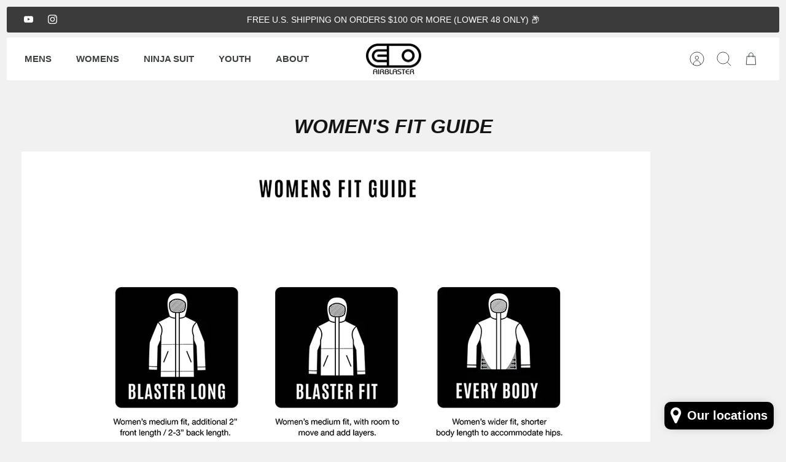

--- FILE ---
content_type: text/html; charset=utf-8
request_url: https://myairblaster.com/pages/womens-fit-guides
body_size: 33649
content:
<!DOCTYPE html><html lang="en" dir="ltr" class="no-js">
<head>
  <!-- Mode 5.0.0 -->

  <title>Womens Fit Guides &ndash; Airblaster</title>

  <meta charset="utf-8" />
<meta name="viewport" content="width=device-width,initial-scale=1.0" />
<meta http-equiv="X-UA-Compatible" content="IE=edge">

<link rel="preconnect" href="https://cdn.shopify.com" crossorigin>
<link rel="preconnect" href="https://fonts.shopify.com" crossorigin>
<link rel="preconnect" href="https://monorail-edge.shopifysvc.com"><link rel="preload" href="//myairblaster.com/cdn/shop/t/53/assets/vendor.min.js?v=171821347312696842561752515930" as="script">
<link rel="preload" href="//myairblaster.com/cdn/shop/t/53/assets/theme.js?v=28015617341150380751752515930" as="script"><link rel="canonical" href="https://myairblaster.com/pages/womens-fit-guides" /><link rel="icon" href="//myairblaster.com/cdn/shop/files/favicon.png?crop=center&height=48&v=1718660230&width=48" type="image/png"><meta name="description" content="Guide to Fit Icons for Airblaster products">
<style>
    
    
    
    
    
    
    
    
    
    
    
  </style>

  <meta property="og:site_name" content="Airblaster">
<meta property="og:url" content="https://myairblaster.com/pages/womens-fit-guides">
<meta property="og:title" content="Womens Fit Guides">
<meta property="og:type" content="website">
<meta property="og:description" content="Guide to Fit Icons for Airblaster products"><meta property="og:image" content="http://myairblaster.com/cdn/shop/files/Logo_1200x1200.webp?v=1718924031">
  <meta property="og:image:secure_url" content="https://myairblaster.com/cdn/shop/files/Logo_1200x1200.webp?v=1718924031">
  <meta property="og:image:width" content="430">
  <meta property="og:image:height" content="263"><meta name="twitter:card" content="summary_large_image">
<meta name="twitter:title" content="Womens Fit Guides">
<meta name="twitter:description" content="Guide to Fit Icons for Airblaster products">


  <link href="//myairblaster.com/cdn/shop/t/53/assets/styles.css?v=137956290560690252551764111018" rel="stylesheet" type="text/css" media="all" />
<script>
    document.documentElement.className = document.documentElement.className.replace('no-js', 'js');
    window.theme = window.theme || {};
    theme.money_format_with_product_code_preference = "${{amount}} USD";
    theme.money_format = "${{amount}} USD";
    theme.strings = {
      previous: "Previous",
      next: "Next",
      addressError: "Error looking up that address",
      addressNoResults: "No results for that address",
      addressQueryLimit: "You have exceeded the Google API usage limit. Consider upgrading to a \u003ca href=\"https:\/\/developers.google.com\/maps\/premium\/usage-limits\"\u003ePremium Plan\u003c\/a\u003e.",
      authError: "There was a problem authenticating your Google Maps API Key.",
      icon_labels_left: "Left",
      icon_labels_right: "Right",
      icon_labels_down: "Down",
      icon_labels_close: "Close",
      icon_labels_plus: "Plus",
      imageSlider: "Image slider",
      cart_terms_confirmation: "You must agree to the terms and conditions before continuing.",
      cart_general_quantity_too_high: "You can only have [QUANTITY] in your cart",
      products_listing_from: "From",
      products_product_add_to_cart: "Add to Cart",
      products_variant_no_stock: "Sold out",
      products_variant_non_existent: "Unavailable",
      products_product_pick_a: "Pick a",
      general_navigation_menu_toggle_aria_label: "Toggle menu",
      general_accessibility_labels_close: "Close",
      products_product_added_to_cart: "Added to cart",
      general_quick_search_pages: "Pages",
      general_quick_search_no_results: "Sorry, we couldn\u0026#39;t find any results"
    };
    theme.routes = {
      search_url: '/search',
      cart_url: '/cart',
      cart_add_url: '/cart/add.js',
      cart_change_url: '/cart/change.js',
      cart_update_url: '/cart/update.js',
      predictive_search_url: '/search/suggest'
    };
    theme.settings = {
      cart_type: "drawer",
      after_add_to_cart: "drawer",
      quickbuy_style: "button-quick-add",
      quickbuy_visibility: "always",
      avoid_orphans: true,
      qb_enable_sticky_cols: true,
      show_search_suggestions: true
    };

    theme.enqueueStyleUpdateQueue = [];
    theme.enqueueStyleUpdateTimeoutId = null;
    theme.enqueueStyleUpdate = (cb) => {
      clearTimeout(theme.enqueueStyleUpdateTimeoutId);
      theme.enqueueStyleUpdateQueue.push(cb);
      theme.enqueueStyleUpdateTimeoutId = setTimeout(() => {
        while (theme.enqueueStyleUpdateQueue.length > 0) {
          theme.enqueueStyleUpdateQueue.pop()();
        }
      }, 0);
    }
  </script>

  <script src="//myairblaster.com/cdn/shop/t/53/assets/vendor.min.js?v=171821347312696842561752515930" defer></script>
  <script src="//myairblaster.com/cdn/shop/t/53/assets/theme.js?v=28015617341150380751752515930" defer></script>

  <script>window.performance && window.performance.mark && window.performance.mark('shopify.content_for_header.start');</script><meta name="google-site-verification" content="YtudFn0oy0qhJUPrhUX8w_Sf2YMQGPhZR5A47EGIuIc">
<meta name="google-site-verification" content="YYbW9Ed1mxVK7YVDa9UZDLYVVm3TVG18H4wicsVtTRI">
<meta name="google-site-verification" content="85gI9LERSTyvVbORsuZ80LZqHNC4CC7VcKb5HYJRPbc">
<meta name="facebook-domain-verification" content="99ty8ud570g1tigss4c1otx5g2ls49">
<meta id="shopify-digital-wallet" name="shopify-digital-wallet" content="/2367291/digital_wallets/dialog">
<meta name="shopify-checkout-api-token" content="33c0167b0f80af9cc143eaf901c1c3a4">
<meta id="in-context-paypal-metadata" data-shop-id="2367291" data-venmo-supported="false" data-environment="production" data-locale="en_US" data-paypal-v4="true" data-currency="USD">
<script async="async" src="/checkouts/internal/preloads.js?locale=en-US"></script>
<link rel="preconnect" href="https://shop.app" crossorigin="anonymous">
<script async="async" src="https://shop.app/checkouts/internal/preloads.js?locale=en-US&shop_id=2367291" crossorigin="anonymous"></script>
<script id="apple-pay-shop-capabilities" type="application/json">{"shopId":2367291,"countryCode":"US","currencyCode":"USD","merchantCapabilities":["supports3DS"],"merchantId":"gid:\/\/shopify\/Shop\/2367291","merchantName":"Airblaster","requiredBillingContactFields":["postalAddress","email","phone"],"requiredShippingContactFields":["postalAddress","email","phone"],"shippingType":"shipping","supportedNetworks":["visa","masterCard","amex","discover","elo","jcb"],"total":{"type":"pending","label":"Airblaster","amount":"1.00"},"shopifyPaymentsEnabled":true,"supportsSubscriptions":true}</script>
<script id="shopify-features" type="application/json">{"accessToken":"33c0167b0f80af9cc143eaf901c1c3a4","betas":["rich-media-storefront-analytics"],"domain":"myairblaster.com","predictiveSearch":true,"shopId":2367291,"locale":"en"}</script>
<script>var Shopify = Shopify || {};
Shopify.shop = "airblaster.myshopify.com";
Shopify.locale = "en";
Shopify.currency = {"active":"USD","rate":"1.0"};
Shopify.country = "US";
Shopify.theme = {"name":"Updated copy of Updated copy of Mode","id":141614415960,"schema_name":"Mode","schema_version":"5.0.0","theme_store_id":1578,"role":"main"};
Shopify.theme.handle = "null";
Shopify.theme.style = {"id":null,"handle":null};
Shopify.cdnHost = "myairblaster.com/cdn";
Shopify.routes = Shopify.routes || {};
Shopify.routes.root = "/";</script>
<script type="module">!function(o){(o.Shopify=o.Shopify||{}).modules=!0}(window);</script>
<script>!function(o){function n(){var o=[];function n(){o.push(Array.prototype.slice.apply(arguments))}return n.q=o,n}var t=o.Shopify=o.Shopify||{};t.loadFeatures=n(),t.autoloadFeatures=n()}(window);</script>
<script>
  window.ShopifyPay = window.ShopifyPay || {};
  window.ShopifyPay.apiHost = "shop.app\/pay";
  window.ShopifyPay.redirectState = null;
</script>
<script id="shop-js-analytics" type="application/json">{"pageType":"page"}</script>
<script defer="defer" async type="module" src="//myairblaster.com/cdn/shopifycloud/shop-js/modules/v2/client.init-shop-cart-sync_C5BV16lS.en.esm.js"></script>
<script defer="defer" async type="module" src="//myairblaster.com/cdn/shopifycloud/shop-js/modules/v2/chunk.common_CygWptCX.esm.js"></script>
<script type="module">
  await import("//myairblaster.com/cdn/shopifycloud/shop-js/modules/v2/client.init-shop-cart-sync_C5BV16lS.en.esm.js");
await import("//myairblaster.com/cdn/shopifycloud/shop-js/modules/v2/chunk.common_CygWptCX.esm.js");

  window.Shopify.SignInWithShop?.initShopCartSync?.({"fedCMEnabled":true,"windoidEnabled":true});

</script>
<script>
  window.Shopify = window.Shopify || {};
  if (!window.Shopify.featureAssets) window.Shopify.featureAssets = {};
  window.Shopify.featureAssets['shop-js'] = {"shop-cart-sync":["modules/v2/client.shop-cart-sync_ZFArdW7E.en.esm.js","modules/v2/chunk.common_CygWptCX.esm.js"],"init-fed-cm":["modules/v2/client.init-fed-cm_CmiC4vf6.en.esm.js","modules/v2/chunk.common_CygWptCX.esm.js"],"shop-button":["modules/v2/client.shop-button_tlx5R9nI.en.esm.js","modules/v2/chunk.common_CygWptCX.esm.js"],"shop-cash-offers":["modules/v2/client.shop-cash-offers_DOA2yAJr.en.esm.js","modules/v2/chunk.common_CygWptCX.esm.js","modules/v2/chunk.modal_D71HUcav.esm.js"],"init-windoid":["modules/v2/client.init-windoid_sURxWdc1.en.esm.js","modules/v2/chunk.common_CygWptCX.esm.js"],"shop-toast-manager":["modules/v2/client.shop-toast-manager_ClPi3nE9.en.esm.js","modules/v2/chunk.common_CygWptCX.esm.js"],"init-shop-email-lookup-coordinator":["modules/v2/client.init-shop-email-lookup-coordinator_B8hsDcYM.en.esm.js","modules/v2/chunk.common_CygWptCX.esm.js"],"init-shop-cart-sync":["modules/v2/client.init-shop-cart-sync_C5BV16lS.en.esm.js","modules/v2/chunk.common_CygWptCX.esm.js"],"avatar":["modules/v2/client.avatar_BTnouDA3.en.esm.js"],"pay-button":["modules/v2/client.pay-button_FdsNuTd3.en.esm.js","modules/v2/chunk.common_CygWptCX.esm.js"],"init-customer-accounts":["modules/v2/client.init-customer-accounts_DxDtT_ad.en.esm.js","modules/v2/client.shop-login-button_C5VAVYt1.en.esm.js","modules/v2/chunk.common_CygWptCX.esm.js","modules/v2/chunk.modal_D71HUcav.esm.js"],"init-shop-for-new-customer-accounts":["modules/v2/client.init-shop-for-new-customer-accounts_ChsxoAhi.en.esm.js","modules/v2/client.shop-login-button_C5VAVYt1.en.esm.js","modules/v2/chunk.common_CygWptCX.esm.js","modules/v2/chunk.modal_D71HUcav.esm.js"],"shop-login-button":["modules/v2/client.shop-login-button_C5VAVYt1.en.esm.js","modules/v2/chunk.common_CygWptCX.esm.js","modules/v2/chunk.modal_D71HUcav.esm.js"],"init-customer-accounts-sign-up":["modules/v2/client.init-customer-accounts-sign-up_CPSyQ0Tj.en.esm.js","modules/v2/client.shop-login-button_C5VAVYt1.en.esm.js","modules/v2/chunk.common_CygWptCX.esm.js","modules/v2/chunk.modal_D71HUcav.esm.js"],"shop-follow-button":["modules/v2/client.shop-follow-button_Cva4Ekp9.en.esm.js","modules/v2/chunk.common_CygWptCX.esm.js","modules/v2/chunk.modal_D71HUcav.esm.js"],"checkout-modal":["modules/v2/client.checkout-modal_BPM8l0SH.en.esm.js","modules/v2/chunk.common_CygWptCX.esm.js","modules/v2/chunk.modal_D71HUcav.esm.js"],"lead-capture":["modules/v2/client.lead-capture_Bi8yE_yS.en.esm.js","modules/v2/chunk.common_CygWptCX.esm.js","modules/v2/chunk.modal_D71HUcav.esm.js"],"shop-login":["modules/v2/client.shop-login_D6lNrXab.en.esm.js","modules/v2/chunk.common_CygWptCX.esm.js","modules/v2/chunk.modal_D71HUcav.esm.js"],"payment-terms":["modules/v2/client.payment-terms_CZxnsJam.en.esm.js","modules/v2/chunk.common_CygWptCX.esm.js","modules/v2/chunk.modal_D71HUcav.esm.js"]};
</script>
<script>(function() {
  var isLoaded = false;
  function asyncLoad() {
    if (isLoaded) return;
    isLoaded = true;
    var urls = ["https:\/\/chimpstatic.com\/mcjs-connected\/js\/users\/e27f3b854eb5681473a874bea\/ad44e2a59f18cfe131e299a5a.js?shop=airblaster.myshopify.com","https:\/\/cdn.nfcube.com\/instafeed-c8084168421ceaa69f24c867a6648c9b.js?shop=airblaster.myshopify.com"];
    for (var i = 0; i < urls.length; i++) {
      var s = document.createElement('script');
      s.type = 'text/javascript';
      s.async = true;
      s.src = urls[i];
      var x = document.getElementsByTagName('script')[0];
      x.parentNode.insertBefore(s, x);
    }
  };
  if(window.attachEvent) {
    window.attachEvent('onload', asyncLoad);
  } else {
    window.addEventListener('load', asyncLoad, false);
  }
})();</script>
<script id="__st">var __st={"a":2367291,"offset":-28800,"reqid":"a65878eb-058c-4b73-bf25-ebd2df751cc6-1768661284","pageurl":"myairblaster.com\/pages\/womens-fit-guides","s":"pages-53350727768","u":"e5e874b5ae40","p":"page","rtyp":"page","rid":53350727768};</script>
<script>window.ShopifyPaypalV4VisibilityTracking = true;</script>
<script id="captcha-bootstrap">!function(){'use strict';const t='contact',e='account',n='new_comment',o=[[t,t],['blogs',n],['comments',n],[t,'customer']],c=[[e,'customer_login'],[e,'guest_login'],[e,'recover_customer_password'],[e,'create_customer']],r=t=>t.map((([t,e])=>`form[action*='/${t}']:not([data-nocaptcha='true']) input[name='form_type'][value='${e}']`)).join(','),a=t=>()=>t?[...document.querySelectorAll(t)].map((t=>t.form)):[];function s(){const t=[...o],e=r(t);return a(e)}const i='password',u='form_key',d=['recaptcha-v3-token','g-recaptcha-response','h-captcha-response',i],f=()=>{try{return window.sessionStorage}catch{return}},m='__shopify_v',_=t=>t.elements[u];function p(t,e,n=!1){try{const o=window.sessionStorage,c=JSON.parse(o.getItem(e)),{data:r}=function(t){const{data:e,action:n}=t;return t[m]||n?{data:e,action:n}:{data:t,action:n}}(c);for(const[e,n]of Object.entries(r))t.elements[e]&&(t.elements[e].value=n);n&&o.removeItem(e)}catch(o){console.error('form repopulation failed',{error:o})}}const l='form_type',E='cptcha';function T(t){t.dataset[E]=!0}const w=window,h=w.document,L='Shopify',v='ce_forms',y='captcha';let A=!1;((t,e)=>{const n=(g='f06e6c50-85a8-45c8-87d0-21a2b65856fe',I='https://cdn.shopify.com/shopifycloud/storefront-forms-hcaptcha/ce_storefront_forms_captcha_hcaptcha.v1.5.2.iife.js',D={infoText:'Protected by hCaptcha',privacyText:'Privacy',termsText:'Terms'},(t,e,n)=>{const o=w[L][v],c=o.bindForm;if(c)return c(t,g,e,D).then(n);var r;o.q.push([[t,g,e,D],n]),r=I,A||(h.body.append(Object.assign(h.createElement('script'),{id:'captcha-provider',async:!0,src:r})),A=!0)});var g,I,D;w[L]=w[L]||{},w[L][v]=w[L][v]||{},w[L][v].q=[],w[L][y]=w[L][y]||{},w[L][y].protect=function(t,e){n(t,void 0,e),T(t)},Object.freeze(w[L][y]),function(t,e,n,w,h,L){const[v,y,A,g]=function(t,e,n){const i=e?o:[],u=t?c:[],d=[...i,...u],f=r(d),m=r(i),_=r(d.filter((([t,e])=>n.includes(e))));return[a(f),a(m),a(_),s()]}(w,h,L),I=t=>{const e=t.target;return e instanceof HTMLFormElement?e:e&&e.form},D=t=>v().includes(t);t.addEventListener('submit',(t=>{const e=I(t);if(!e)return;const n=D(e)&&!e.dataset.hcaptchaBound&&!e.dataset.recaptchaBound,o=_(e),c=g().includes(e)&&(!o||!o.value);(n||c)&&t.preventDefault(),c&&!n&&(function(t){try{if(!f())return;!function(t){const e=f();if(!e)return;const n=_(t);if(!n)return;const o=n.value;o&&e.removeItem(o)}(t);const e=Array.from(Array(32),(()=>Math.random().toString(36)[2])).join('');!function(t,e){_(t)||t.append(Object.assign(document.createElement('input'),{type:'hidden',name:u})),t.elements[u].value=e}(t,e),function(t,e){const n=f();if(!n)return;const o=[...t.querySelectorAll(`input[type='${i}']`)].map((({name:t})=>t)),c=[...d,...o],r={};for(const[a,s]of new FormData(t).entries())c.includes(a)||(r[a]=s);n.setItem(e,JSON.stringify({[m]:1,action:t.action,data:r}))}(t,e)}catch(e){console.error('failed to persist form',e)}}(e),e.submit())}));const S=(t,e)=>{t&&!t.dataset[E]&&(n(t,e.some((e=>e===t))),T(t))};for(const o of['focusin','change'])t.addEventListener(o,(t=>{const e=I(t);D(e)&&S(e,y())}));const B=e.get('form_key'),M=e.get(l),P=B&&M;t.addEventListener('DOMContentLoaded',(()=>{const t=y();if(P)for(const e of t)e.elements[l].value===M&&p(e,B);[...new Set([...A(),...v().filter((t=>'true'===t.dataset.shopifyCaptcha))])].forEach((e=>S(e,t)))}))}(h,new URLSearchParams(w.location.search),n,t,e,['guest_login'])})(!0,!0)}();</script>
<script integrity="sha256-4kQ18oKyAcykRKYeNunJcIwy7WH5gtpwJnB7kiuLZ1E=" data-source-attribution="shopify.loadfeatures" defer="defer" src="//myairblaster.com/cdn/shopifycloud/storefront/assets/storefront/load_feature-a0a9edcb.js" crossorigin="anonymous"></script>
<script crossorigin="anonymous" defer="defer" src="//myairblaster.com/cdn/shopifycloud/storefront/assets/shopify_pay/storefront-65b4c6d7.js?v=20250812"></script>
<script data-source-attribution="shopify.dynamic_checkout.dynamic.init">var Shopify=Shopify||{};Shopify.PaymentButton=Shopify.PaymentButton||{isStorefrontPortableWallets:!0,init:function(){window.Shopify.PaymentButton.init=function(){};var t=document.createElement("script");t.src="https://myairblaster.com/cdn/shopifycloud/portable-wallets/latest/portable-wallets.en.js",t.type="module",document.head.appendChild(t)}};
</script>
<script data-source-attribution="shopify.dynamic_checkout.buyer_consent">
  function portableWalletsHideBuyerConsent(e){var t=document.getElementById("shopify-buyer-consent"),n=document.getElementById("shopify-subscription-policy-button");t&&n&&(t.classList.add("hidden"),t.setAttribute("aria-hidden","true"),n.removeEventListener("click",e))}function portableWalletsShowBuyerConsent(e){var t=document.getElementById("shopify-buyer-consent"),n=document.getElementById("shopify-subscription-policy-button");t&&n&&(t.classList.remove("hidden"),t.removeAttribute("aria-hidden"),n.addEventListener("click",e))}window.Shopify?.PaymentButton&&(window.Shopify.PaymentButton.hideBuyerConsent=portableWalletsHideBuyerConsent,window.Shopify.PaymentButton.showBuyerConsent=portableWalletsShowBuyerConsent);
</script>
<script data-source-attribution="shopify.dynamic_checkout.cart.bootstrap">document.addEventListener("DOMContentLoaded",(function(){function t(){return document.querySelector("shopify-accelerated-checkout-cart, shopify-accelerated-checkout")}if(t())Shopify.PaymentButton.init();else{new MutationObserver((function(e,n){t()&&(Shopify.PaymentButton.init(),n.disconnect())})).observe(document.body,{childList:!0,subtree:!0})}}));
</script>
<link id="shopify-accelerated-checkout-styles" rel="stylesheet" media="screen" href="https://myairblaster.com/cdn/shopifycloud/portable-wallets/latest/accelerated-checkout-backwards-compat.css" crossorigin="anonymous">
<style id="shopify-accelerated-checkout-cart">
        #shopify-buyer-consent {
  margin-top: 1em;
  display: inline-block;
  width: 100%;
}

#shopify-buyer-consent.hidden {
  display: none;
}

#shopify-subscription-policy-button {
  background: none;
  border: none;
  padding: 0;
  text-decoration: underline;
  font-size: inherit;
  cursor: pointer;
}

#shopify-subscription-policy-button::before {
  box-shadow: none;
}

      </style>

<script>window.performance && window.performance.mark && window.performance.mark('shopify.content_for_header.end');</script>
<!-- BEGIN app block: shopify://apps/judge-me-reviews/blocks/judgeme_core/61ccd3b1-a9f2-4160-9fe9-4fec8413e5d8 --><!-- Start of Judge.me Core -->






<link rel="dns-prefetch" href="https://cdnwidget.judge.me">
<link rel="dns-prefetch" href="https://cdn.judge.me">
<link rel="dns-prefetch" href="https://cdn1.judge.me">
<link rel="dns-prefetch" href="https://api.judge.me">

<script data-cfasync='false' class='jdgm-settings-script'>window.jdgmSettings={"pagination":5,"disable_web_reviews":false,"badge_no_review_text":"No reviews","badge_n_reviews_text":"{{ n }} review/reviews","badge_star_color":"#FAB702","hide_badge_preview_if_no_reviews":true,"badge_hide_text":false,"enforce_center_preview_badge":false,"widget_title":"Customer Reviews","widget_open_form_text":"Write a review","widget_close_form_text":"Cancel review","widget_refresh_page_text":"Refresh page","widget_summary_text":"Based on {{ number_of_reviews }} review/reviews","widget_no_review_text":"Be the first to write a review","widget_name_field_text":"Display name","widget_verified_name_field_text":"Verified Name (public)","widget_name_placeholder_text":"Display name","widget_required_field_error_text":"This field is required.","widget_email_field_text":"Email address","widget_verified_email_field_text":"Verified Email (private, can not be edited)","widget_email_placeholder_text":"Your email address","widget_email_field_error_text":"Please enter a valid email address.","widget_rating_field_text":"Rating","widget_review_title_field_text":"Review Title","widget_review_title_placeholder_text":"Give your review a title","widget_review_body_field_text":"Review content","widget_review_body_placeholder_text":"Start writing here...","widget_pictures_field_text":"Picture/Video (optional)","widget_submit_review_text":"Submit Review","widget_submit_verified_review_text":"Submit Verified Review","widget_submit_success_msg_with_auto_publish":"Thank you! Please refresh the page in a few moments to see your review. You can remove or edit your review by logging into \u003ca href='https://judge.me/login' target='_blank' rel='nofollow noopener'\u003eJudge.me\u003c/a\u003e","widget_submit_success_msg_no_auto_publish":"Thank you! Your review will be published as soon as it is approved by the shop admin. You can remove or edit your review by logging into \u003ca href='https://judge.me/login' target='_blank' rel='nofollow noopener'\u003eJudge.me\u003c/a\u003e","widget_show_default_reviews_out_of_total_text":"Showing {{ n_reviews_shown }} out of {{ n_reviews }} reviews.","widget_show_all_link_text":"Show all","widget_show_less_link_text":"Show less","widget_author_said_text":"{{ reviewer_name }} said:","widget_days_text":"{{ n }} days ago","widget_weeks_text":"{{ n }} week/weeks ago","widget_months_text":"{{ n }} month/months ago","widget_years_text":"{{ n }} year/years ago","widget_yesterday_text":"Yesterday","widget_today_text":"Today","widget_replied_text":"\u003e\u003e {{ shop_name }} replied:","widget_read_more_text":"Read more","widget_reviewer_name_as_initial":"","widget_rating_filter_color":"#fbcd0a","widget_rating_filter_see_all_text":"See all reviews","widget_sorting_most_recent_text":"Most Recent","widget_sorting_highest_rating_text":"Highest Rating","widget_sorting_lowest_rating_text":"Lowest Rating","widget_sorting_with_pictures_text":"Only Pictures","widget_sorting_most_helpful_text":"Most Helpful","widget_open_question_form_text":"Ask a question","widget_reviews_subtab_text":"Reviews","widget_questions_subtab_text":"Questions","widget_question_label_text":"Question","widget_answer_label_text":"Answer","widget_question_placeholder_text":"Write your question here","widget_submit_question_text":"Submit Question","widget_question_submit_success_text":"Thank you for your question! We will notify you once it gets answered.","widget_star_color":"#FAB702","verified_badge_text":"Verified","verified_badge_bg_color":"","verified_badge_text_color":"","verified_badge_placement":"left-of-reviewer-name","widget_review_max_height":"","widget_hide_border":false,"widget_social_share":false,"widget_thumb":false,"widget_review_location_show":false,"widget_location_format":"","all_reviews_include_out_of_store_products":true,"all_reviews_out_of_store_text":"(out of store)","all_reviews_pagination":100,"all_reviews_product_name_prefix_text":"about","enable_review_pictures":false,"enable_question_anwser":false,"widget_theme":"default","review_date_format":"mm/dd/yyyy","default_sort_method":"most-recent","widget_product_reviews_subtab_text":"Product Reviews","widget_shop_reviews_subtab_text":"Shop Reviews","widget_other_products_reviews_text":"Reviews for other products","widget_store_reviews_subtab_text":"Store reviews","widget_no_store_reviews_text":"This store hasn't received any reviews yet","widget_web_restriction_product_reviews_text":"This product hasn't received any reviews yet","widget_no_items_text":"No items found","widget_show_more_text":"Show more","widget_write_a_store_review_text":"Write a Store Review","widget_other_languages_heading":"Reviews in Other Languages","widget_translate_review_text":"Translate review to {{ language }}","widget_translating_review_text":"Translating...","widget_show_original_translation_text":"Show original ({{ language }})","widget_translate_review_failed_text":"Review couldn't be translated.","widget_translate_review_retry_text":"Retry","widget_translate_review_try_again_later_text":"Try again later","show_product_url_for_grouped_product":false,"widget_sorting_pictures_first_text":"Pictures First","show_pictures_on_all_rev_page_mobile":false,"show_pictures_on_all_rev_page_desktop":false,"floating_tab_hide_mobile_install_preference":false,"floating_tab_button_name":"★ Reviews","floating_tab_title":"Let customers speak for us","floating_tab_button_color":"","floating_tab_button_background_color":"","floating_tab_url":"","floating_tab_url_enabled":false,"floating_tab_tab_style":"text","all_reviews_text_badge_text":"Customers rate us {{ shop.metafields.judgeme.all_reviews_rating | round: 1 }}/5 based on {{ shop.metafields.judgeme.all_reviews_count }} reviews.","all_reviews_text_badge_text_branded_style":"{{ shop.metafields.judgeme.all_reviews_rating | round: 1 }} out of 5 stars based on {{ shop.metafields.judgeme.all_reviews_count }} reviews","is_all_reviews_text_badge_a_link":false,"show_stars_for_all_reviews_text_badge":false,"all_reviews_text_badge_url":"","all_reviews_text_style":"branded","all_reviews_text_color_style":"judgeme_brand_color","all_reviews_text_color":"#108474","all_reviews_text_show_jm_brand":true,"featured_carousel_show_header":true,"featured_carousel_title":"Let customers speak for us","testimonials_carousel_title":"Customers are saying","videos_carousel_title":"Real customer stories","cards_carousel_title":"Customers are saying","featured_carousel_count_text":"from {{ n }} reviews","featured_carousel_add_link_to_all_reviews_page":false,"featured_carousel_url":"","featured_carousel_show_images":true,"featured_carousel_autoslide_interval":5,"featured_carousel_arrows_on_the_sides":false,"featured_carousel_height":250,"featured_carousel_width":80,"featured_carousel_image_size":0,"featured_carousel_image_height":250,"featured_carousel_arrow_color":"#eeeeee","verified_count_badge_style":"branded","verified_count_badge_orientation":"horizontal","verified_count_badge_color_style":"judgeme_brand_color","verified_count_badge_color":"#108474","is_verified_count_badge_a_link":false,"verified_count_badge_url":"","verified_count_badge_show_jm_brand":true,"widget_rating_preset_default":5,"widget_first_sub_tab":"product-reviews","widget_show_histogram":true,"widget_histogram_use_custom_color":false,"widget_pagination_use_custom_color":false,"widget_star_use_custom_color":true,"widget_verified_badge_use_custom_color":false,"widget_write_review_use_custom_color":false,"picture_reminder_submit_button":"Upload Pictures","enable_review_videos":false,"mute_video_by_default":false,"widget_sorting_videos_first_text":"Videos First","widget_review_pending_text":"Pending","featured_carousel_items_for_large_screen":3,"social_share_options_order":"Facebook,Twitter","remove_microdata_snippet":true,"disable_json_ld":false,"enable_json_ld_products":false,"preview_badge_show_question_text":false,"preview_badge_no_question_text":"No questions","preview_badge_n_question_text":"{{ number_of_questions }} question/questions","qa_badge_show_icon":false,"qa_badge_position":"same-row","remove_judgeme_branding":false,"widget_add_search_bar":false,"widget_search_bar_placeholder":"Search","widget_sorting_verified_only_text":"Verified only","featured_carousel_theme":"default","featured_carousel_show_rating":true,"featured_carousel_show_title":true,"featured_carousel_show_body":true,"featured_carousel_show_date":false,"featured_carousel_show_reviewer":true,"featured_carousel_show_product":false,"featured_carousel_header_background_color":"#108474","featured_carousel_header_text_color":"#ffffff","featured_carousel_name_product_separator":"reviewed","featured_carousel_full_star_background":"#108474","featured_carousel_empty_star_background":"#dadada","featured_carousel_vertical_theme_background":"#f9fafb","featured_carousel_verified_badge_enable":true,"featured_carousel_verified_badge_color":"#108474","featured_carousel_border_style":"round","featured_carousel_review_line_length_limit":3,"featured_carousel_more_reviews_button_text":"Read more reviews","featured_carousel_view_product_button_text":"View product","all_reviews_page_load_reviews_on":"scroll","all_reviews_page_load_more_text":"Load More Reviews","disable_fb_tab_reviews":false,"enable_ajax_cdn_cache":false,"widget_advanced_speed_features":5,"widget_public_name_text":"displayed publicly like","default_reviewer_name":"John Smith","default_reviewer_name_has_non_latin":true,"widget_reviewer_anonymous":"Anonymous","medals_widget_title":"Judge.me Review Medals","medals_widget_background_color":"#f9fafb","medals_widget_position":"footer_all_pages","medals_widget_border_color":"#f9fafb","medals_widget_verified_text_position":"left","medals_widget_use_monochromatic_version":false,"medals_widget_elements_color":"#108474","show_reviewer_avatar":true,"widget_invalid_yt_video_url_error_text":"Not a YouTube video URL","widget_max_length_field_error_text":"Please enter no more than {0} characters.","widget_show_country_flag":false,"widget_show_collected_via_shop_app":true,"widget_verified_by_shop_badge_style":"light","widget_verified_by_shop_text":"Verified by Shop","widget_show_photo_gallery":false,"widget_load_with_code_splitting":true,"widget_ugc_install_preference":false,"widget_ugc_title":"Made by us, Shared by you","widget_ugc_subtitle":"Tag us to see your picture featured in our page","widget_ugc_arrows_color":"#ffffff","widget_ugc_primary_button_text":"Buy Now","widget_ugc_primary_button_background_color":"#108474","widget_ugc_primary_button_text_color":"#ffffff","widget_ugc_primary_button_border_width":"0","widget_ugc_primary_button_border_style":"none","widget_ugc_primary_button_border_color":"#108474","widget_ugc_primary_button_border_radius":"25","widget_ugc_secondary_button_text":"Load More","widget_ugc_secondary_button_background_color":"#ffffff","widget_ugc_secondary_button_text_color":"#108474","widget_ugc_secondary_button_border_width":"2","widget_ugc_secondary_button_border_style":"solid","widget_ugc_secondary_button_border_color":"#108474","widget_ugc_secondary_button_border_radius":"25","widget_ugc_reviews_button_text":"View Reviews","widget_ugc_reviews_button_background_color":"#ffffff","widget_ugc_reviews_button_text_color":"#108474","widget_ugc_reviews_button_border_width":"2","widget_ugc_reviews_button_border_style":"solid","widget_ugc_reviews_button_border_color":"#108474","widget_ugc_reviews_button_border_radius":"25","widget_ugc_reviews_button_link_to":"judgeme-reviews-page","widget_ugc_show_post_date":true,"widget_ugc_max_width":"800","widget_rating_metafield_value_type":true,"widget_primary_color":"#000000","widget_enable_secondary_color":false,"widget_secondary_color":"#edf5f5","widget_summary_average_rating_text":"{{ average_rating }} out of 5","widget_media_grid_title":"Customer photos \u0026 videos","widget_media_grid_see_more_text":"See more","widget_round_style":false,"widget_show_product_medals":true,"widget_verified_by_judgeme_text":"Verified by Judge.me","widget_show_store_medals":true,"widget_verified_by_judgeme_text_in_store_medals":"Verified by Judge.me","widget_media_field_exceed_quantity_message":"Sorry, we can only accept {{ max_media }} for one review.","widget_media_field_exceed_limit_message":"{{ file_name }} is too large, please select a {{ media_type }} less than {{ size_limit }}MB.","widget_review_submitted_text":"Review Submitted!","widget_question_submitted_text":"Question Submitted!","widget_close_form_text_question":"Cancel","widget_write_your_answer_here_text":"Write your answer here","widget_enabled_branded_link":true,"widget_show_collected_by_judgeme":true,"widget_reviewer_name_color":"","widget_write_review_text_color":"","widget_write_review_bg_color":"","widget_collected_by_judgeme_text":"collected by Judge.me","widget_pagination_type":"standard","widget_load_more_text":"Load More","widget_load_more_color":"#108474","widget_full_review_text":"Full Review","widget_read_more_reviews_text":"Read More Reviews","widget_read_questions_text":"Read Questions","widget_questions_and_answers_text":"Questions \u0026 Answers","widget_verified_by_text":"Verified by","widget_verified_text":"Verified","widget_number_of_reviews_text":"{{ number_of_reviews }} reviews","widget_back_button_text":"Back","widget_next_button_text":"Next","widget_custom_forms_filter_button":"Filters","custom_forms_style":"horizontal","widget_show_review_information":false,"how_reviews_are_collected":"How reviews are collected?","widget_show_review_keywords":false,"widget_gdpr_statement":"How we use your data: We'll only contact you about the review you left, and only if necessary. By submitting your review, you agree to Judge.me's \u003ca href='https://judge.me/terms' target='_blank' rel='nofollow noopener'\u003eterms\u003c/a\u003e, \u003ca href='https://judge.me/privacy' target='_blank' rel='nofollow noopener'\u003eprivacy\u003c/a\u003e and \u003ca href='https://judge.me/content-policy' target='_blank' rel='nofollow noopener'\u003econtent\u003c/a\u003e policies.","widget_multilingual_sorting_enabled":false,"widget_translate_review_content_enabled":false,"widget_translate_review_content_method":"manual","popup_widget_review_selection":"automatically_with_pictures","popup_widget_round_border_style":true,"popup_widget_show_title":true,"popup_widget_show_body":true,"popup_widget_show_reviewer":false,"popup_widget_show_product":true,"popup_widget_show_pictures":true,"popup_widget_use_review_picture":true,"popup_widget_show_on_home_page":true,"popup_widget_show_on_product_page":true,"popup_widget_show_on_collection_page":true,"popup_widget_show_on_cart_page":true,"popup_widget_position":"bottom_left","popup_widget_first_review_delay":5,"popup_widget_duration":5,"popup_widget_interval":5,"popup_widget_review_count":5,"popup_widget_hide_on_mobile":true,"review_snippet_widget_round_border_style":true,"review_snippet_widget_card_color":"#FFFFFF","review_snippet_widget_slider_arrows_background_color":"#FFFFFF","review_snippet_widget_slider_arrows_color":"#000000","review_snippet_widget_star_color":"#108474","show_product_variant":false,"all_reviews_product_variant_label_text":"Variant: ","widget_show_verified_branding":true,"widget_ai_summary_title":"Customers say","widget_ai_summary_disclaimer":"AI-powered review summary based on recent customer reviews","widget_show_ai_summary":false,"widget_show_ai_summary_bg":false,"widget_show_review_title_input":true,"redirect_reviewers_invited_via_email":"review_widget","request_store_review_after_product_review":false,"request_review_other_products_in_order":false,"review_form_color_scheme":"default","review_form_corner_style":"square","review_form_star_color":{},"review_form_text_color":"#333333","review_form_background_color":"#ffffff","review_form_field_background_color":"#fafafa","review_form_button_color":{},"review_form_button_text_color":"#ffffff","review_form_modal_overlay_color":"#000000","review_content_screen_title_text":"How would you rate this product?","review_content_introduction_text":"We would love it if you would share a bit about your experience.","store_review_form_title_text":"How would you rate this store?","store_review_form_introduction_text":"We would love it if you would share a bit about your experience.","show_review_guidance_text":true,"one_star_review_guidance_text":"Poor","five_star_review_guidance_text":"Great","customer_information_screen_title_text":"About you","customer_information_introduction_text":"Please tell us more about you.","custom_questions_screen_title_text":"Your experience in more detail","custom_questions_introduction_text":"Here are a few questions to help us understand more about your experience.","review_submitted_screen_title_text":"Thanks for your review!","review_submitted_screen_thank_you_text":"We are processing it and it will appear on the store soon.","review_submitted_screen_email_verification_text":"Please confirm your email by clicking the link we just sent you. This helps us keep reviews authentic.","review_submitted_request_store_review_text":"Would you like to share your experience of shopping with us?","review_submitted_review_other_products_text":"Would you like to review these products?","store_review_screen_title_text":"Would you like to share your experience of shopping with us?","store_review_introduction_text":"We value your feedback and use it to improve. Please share any thoughts or suggestions you have.","reviewer_media_screen_title_picture_text":"Share a picture","reviewer_media_introduction_picture_text":"Upload a photo to support your review.","reviewer_media_screen_title_video_text":"Share a video","reviewer_media_introduction_video_text":"Upload a video to support your review.","reviewer_media_screen_title_picture_or_video_text":"Share a picture or video","reviewer_media_introduction_picture_or_video_text":"Upload a photo or video to support your review.","reviewer_media_youtube_url_text":"Paste your Youtube URL here","advanced_settings_next_step_button_text":"Next","advanced_settings_close_review_button_text":"Close","modal_write_review_flow":false,"write_review_flow_required_text":"Required","write_review_flow_privacy_message_text":"We respect your privacy.","write_review_flow_anonymous_text":"Post review as anonymous","write_review_flow_visibility_text":"This won't be visible to other customers.","write_review_flow_multiple_selection_help_text":"Select as many as you like","write_review_flow_single_selection_help_text":"Select one option","write_review_flow_required_field_error_text":"This field is required","write_review_flow_invalid_email_error_text":"Please enter a valid email address","write_review_flow_max_length_error_text":"Max. {{ max_length }} characters.","write_review_flow_media_upload_text":"\u003cb\u003eClick to upload\u003c/b\u003e or drag and drop","write_review_flow_gdpr_statement":"We'll only contact you about your review if necessary. By submitting your review, you agree to our \u003ca href='https://judge.me/terms' target='_blank' rel='nofollow noopener'\u003eterms and conditions\u003c/a\u003e and \u003ca href='https://judge.me/privacy' target='_blank' rel='nofollow noopener'\u003eprivacy policy\u003c/a\u003e.","rating_only_reviews_enabled":false,"show_negative_reviews_help_screen":false,"new_review_flow_help_screen_rating_threshold":3,"negative_review_resolution_screen_title_text":"Tell us more","negative_review_resolution_text":"Your experience matters to us. If there were issues with your purchase, we're here to help. Feel free to reach out to us, we'd love the opportunity to make things right.","negative_review_resolution_button_text":"Contact us","negative_review_resolution_proceed_with_review_text":"Leave a review","negative_review_resolution_subject":"Issue with purchase from {{ shop_name }}.{{ order_name }}","preview_badge_collection_page_install_status":false,"widget_review_custom_css":"","preview_badge_custom_css":"","preview_badge_stars_count":"5-stars","featured_carousel_custom_css":"","floating_tab_custom_css":"","all_reviews_widget_custom_css":"","medals_widget_custom_css":"","verified_badge_custom_css":"","all_reviews_text_custom_css":"","transparency_badges_collected_via_store_invite":false,"transparency_badges_from_another_provider":false,"transparency_badges_collected_from_store_visitor":false,"transparency_badges_collected_by_verified_review_provider":false,"transparency_badges_earned_reward":false,"transparency_badges_collected_via_store_invite_text":"Review collected via store invitation","transparency_badges_from_another_provider_text":"Review collected from another provider","transparency_badges_collected_from_store_visitor_text":"Review collected from a store visitor","transparency_badges_written_in_google_text":"Review written in Google","transparency_badges_written_in_etsy_text":"Review written in Etsy","transparency_badges_written_in_shop_app_text":"Review written in Shop App","transparency_badges_earned_reward_text":"Review earned a reward for future purchase","product_review_widget_per_page":10,"widget_store_review_label_text":"Review about the store","checkout_comment_extension_title_on_product_page":"Customer Comments","checkout_comment_extension_num_latest_comment_show":5,"checkout_comment_extension_format":"name_and_timestamp","checkout_comment_customer_name":"last_initial","checkout_comment_comment_notification":true,"preview_badge_collection_page_install_preference":false,"preview_badge_home_page_install_preference":false,"preview_badge_product_page_install_preference":false,"review_widget_install_preference":"","review_carousel_install_preference":false,"floating_reviews_tab_install_preference":"none","verified_reviews_count_badge_install_preference":false,"all_reviews_text_install_preference":false,"review_widget_best_location":false,"judgeme_medals_install_preference":false,"review_widget_revamp_enabled":false,"review_widget_qna_enabled":false,"review_widget_header_theme":"minimal","review_widget_widget_title_enabled":true,"review_widget_header_text_size":"medium","review_widget_header_text_weight":"regular","review_widget_average_rating_style":"compact","review_widget_bar_chart_enabled":true,"review_widget_bar_chart_type":"numbers","review_widget_bar_chart_style":"standard","review_widget_expanded_media_gallery_enabled":false,"review_widget_reviews_section_theme":"standard","review_widget_image_style":"thumbnails","review_widget_review_image_ratio":"square","review_widget_stars_size":"medium","review_widget_verified_badge":"standard_text","review_widget_review_title_text_size":"medium","review_widget_review_text_size":"medium","review_widget_review_text_length":"medium","review_widget_number_of_columns_desktop":3,"review_widget_carousel_transition_speed":5,"review_widget_custom_questions_answers_display":"always","review_widget_button_text_color":"#FFFFFF","review_widget_text_color":"#000000","review_widget_lighter_text_color":"#7B7B7B","review_widget_corner_styling":"soft","review_widget_review_word_singular":"review","review_widget_review_word_plural":"reviews","review_widget_voting_label":"Helpful?","review_widget_shop_reply_label":"Reply from {{ shop_name }}:","review_widget_filters_title":"Filters","qna_widget_question_word_singular":"Question","qna_widget_question_word_plural":"Questions","qna_widget_answer_reply_label":"Answer from {{ answerer_name }}:","qna_content_screen_title_text":"Ask a question about this product","qna_widget_question_required_field_error_text":"Please enter your question.","qna_widget_flow_gdpr_statement":"We'll only contact you about your question if necessary. By submitting your question, you agree to our \u003ca href='https://judge.me/terms' target='_blank' rel='nofollow noopener'\u003eterms and conditions\u003c/a\u003e and \u003ca href='https://judge.me/privacy' target='_blank' rel='nofollow noopener'\u003eprivacy policy\u003c/a\u003e.","qna_widget_question_submitted_text":"Thanks for your question!","qna_widget_close_form_text_question":"Close","qna_widget_question_submit_success_text":"We’ll notify you by email when your question is answered.","all_reviews_widget_v2025_enabled":false,"all_reviews_widget_v2025_header_theme":"default","all_reviews_widget_v2025_widget_title_enabled":true,"all_reviews_widget_v2025_header_text_size":"medium","all_reviews_widget_v2025_header_text_weight":"regular","all_reviews_widget_v2025_average_rating_style":"compact","all_reviews_widget_v2025_bar_chart_enabled":true,"all_reviews_widget_v2025_bar_chart_type":"numbers","all_reviews_widget_v2025_bar_chart_style":"standard","all_reviews_widget_v2025_expanded_media_gallery_enabled":false,"all_reviews_widget_v2025_show_store_medals":true,"all_reviews_widget_v2025_show_photo_gallery":true,"all_reviews_widget_v2025_show_review_keywords":false,"all_reviews_widget_v2025_show_ai_summary":false,"all_reviews_widget_v2025_show_ai_summary_bg":false,"all_reviews_widget_v2025_add_search_bar":false,"all_reviews_widget_v2025_default_sort_method":"most-recent","all_reviews_widget_v2025_reviews_per_page":10,"all_reviews_widget_v2025_reviews_section_theme":"default","all_reviews_widget_v2025_image_style":"thumbnails","all_reviews_widget_v2025_review_image_ratio":"square","all_reviews_widget_v2025_stars_size":"medium","all_reviews_widget_v2025_verified_badge":"bold_badge","all_reviews_widget_v2025_review_title_text_size":"medium","all_reviews_widget_v2025_review_text_size":"medium","all_reviews_widget_v2025_review_text_length":"medium","all_reviews_widget_v2025_number_of_columns_desktop":3,"all_reviews_widget_v2025_carousel_transition_speed":5,"all_reviews_widget_v2025_custom_questions_answers_display":"always","all_reviews_widget_v2025_show_product_variant":false,"all_reviews_widget_v2025_show_reviewer_avatar":true,"all_reviews_widget_v2025_reviewer_name_as_initial":"","all_reviews_widget_v2025_review_location_show":false,"all_reviews_widget_v2025_location_format":"","all_reviews_widget_v2025_show_country_flag":false,"all_reviews_widget_v2025_verified_by_shop_badge_style":"light","all_reviews_widget_v2025_social_share":false,"all_reviews_widget_v2025_social_share_options_order":"Facebook,Twitter,LinkedIn,Pinterest","all_reviews_widget_v2025_pagination_type":"standard","all_reviews_widget_v2025_button_text_color":"#FFFFFF","all_reviews_widget_v2025_text_color":"#000000","all_reviews_widget_v2025_lighter_text_color":"#7B7B7B","all_reviews_widget_v2025_corner_styling":"soft","all_reviews_widget_v2025_title":"Customer reviews","all_reviews_widget_v2025_ai_summary_title":"Customers say about this store","all_reviews_widget_v2025_no_review_text":"Be the first to write a review","platform":"shopify","branding_url":"https://app.judge.me/reviews/stores/myairblaster.com","branding_text":"Powered by Judge.me","locale":"en","reply_name":"Airblaster","widget_version":"3.0","footer":true,"autopublish":false,"review_dates":true,"enable_custom_form":false,"shop_use_review_site":true,"shop_locale":"en","enable_multi_locales_translations":false,"show_review_title_input":true,"review_verification_email_status":"always","can_be_branded":true,"reply_name_text":"Airblaster"};</script> <style class='jdgm-settings-style'>.jdgm-xx{left:0}:root{--jdgm-primary-color: #000;--jdgm-secondary-color: rgba(0,0,0,0.1);--jdgm-star-color: #FAB702;--jdgm-write-review-text-color: white;--jdgm-write-review-bg-color: #000000;--jdgm-paginate-color: #000;--jdgm-border-radius: 0;--jdgm-reviewer-name-color: #000000}.jdgm-histogram__bar-content{background-color:#000}.jdgm-rev[data-verified-buyer=true] .jdgm-rev__icon.jdgm-rev__icon:after,.jdgm-rev__buyer-badge.jdgm-rev__buyer-badge{color:white;background-color:#000}.jdgm-review-widget--small .jdgm-gallery.jdgm-gallery .jdgm-gallery__thumbnail-link:nth-child(8) .jdgm-gallery__thumbnail-wrapper.jdgm-gallery__thumbnail-wrapper:before{content:"See more"}@media only screen and (min-width: 768px){.jdgm-gallery.jdgm-gallery .jdgm-gallery__thumbnail-link:nth-child(8) .jdgm-gallery__thumbnail-wrapper.jdgm-gallery__thumbnail-wrapper:before{content:"See more"}}.jdgm-preview-badge .jdgm-star.jdgm-star{color:#FAB702}.jdgm-prev-badge[data-average-rating='0.00']{display:none !important}.jdgm-author-all-initials{display:none !important}.jdgm-author-last-initial{display:none !important}.jdgm-rev-widg__title{visibility:hidden}.jdgm-rev-widg__summary-text{visibility:hidden}.jdgm-prev-badge__text{visibility:hidden}.jdgm-rev__prod-link-prefix:before{content:'about'}.jdgm-rev__variant-label:before{content:'Variant: '}.jdgm-rev__out-of-store-text:before{content:'(out of store)'}@media only screen and (min-width: 768px){.jdgm-rev__pics .jdgm-rev_all-rev-page-picture-separator,.jdgm-rev__pics .jdgm-rev__product-picture{display:none}}@media only screen and (max-width: 768px){.jdgm-rev__pics .jdgm-rev_all-rev-page-picture-separator,.jdgm-rev__pics .jdgm-rev__product-picture{display:none}}.jdgm-preview-badge[data-template="product"]{display:none !important}.jdgm-preview-badge[data-template="collection"]{display:none !important}.jdgm-preview-badge[data-template="index"]{display:none !important}.jdgm-review-widget[data-from-snippet="true"]{display:none !important}.jdgm-verified-count-badget[data-from-snippet="true"]{display:none !important}.jdgm-carousel-wrapper[data-from-snippet="true"]{display:none !important}.jdgm-all-reviews-text[data-from-snippet="true"]{display:none !important}.jdgm-medals-section[data-from-snippet="true"]{display:none !important}.jdgm-ugc-media-wrapper[data-from-snippet="true"]{display:none !important}.jdgm-rev__transparency-badge[data-badge-type="review_collected_via_store_invitation"]{display:none !important}.jdgm-rev__transparency-badge[data-badge-type="review_collected_from_another_provider"]{display:none !important}.jdgm-rev__transparency-badge[data-badge-type="review_collected_from_store_visitor"]{display:none !important}.jdgm-rev__transparency-badge[data-badge-type="review_written_in_etsy"]{display:none !important}.jdgm-rev__transparency-badge[data-badge-type="review_written_in_google_business"]{display:none !important}.jdgm-rev__transparency-badge[data-badge-type="review_written_in_shop_app"]{display:none !important}.jdgm-rev__transparency-badge[data-badge-type="review_earned_for_future_purchase"]{display:none !important}.jdgm-review-snippet-widget .jdgm-rev-snippet-widget__cards-container .jdgm-rev-snippet-card{border-radius:8px;background:#fff}.jdgm-review-snippet-widget .jdgm-rev-snippet-widget__cards-container .jdgm-rev-snippet-card__rev-rating .jdgm-star{color:#108474}.jdgm-review-snippet-widget .jdgm-rev-snippet-widget__prev-btn,.jdgm-review-snippet-widget .jdgm-rev-snippet-widget__next-btn{border-radius:50%;background:#fff}.jdgm-review-snippet-widget .jdgm-rev-snippet-widget__prev-btn>svg,.jdgm-review-snippet-widget .jdgm-rev-snippet-widget__next-btn>svg{fill:#000}.jdgm-full-rev-modal.rev-snippet-widget .jm-mfp-container .jm-mfp-content,.jdgm-full-rev-modal.rev-snippet-widget .jm-mfp-container .jdgm-full-rev__icon,.jdgm-full-rev-modal.rev-snippet-widget .jm-mfp-container .jdgm-full-rev__pic-img,.jdgm-full-rev-modal.rev-snippet-widget .jm-mfp-container .jdgm-full-rev__reply{border-radius:8px}.jdgm-full-rev-modal.rev-snippet-widget .jm-mfp-container .jdgm-full-rev[data-verified-buyer="true"] .jdgm-full-rev__icon::after{border-radius:8px}.jdgm-full-rev-modal.rev-snippet-widget .jm-mfp-container .jdgm-full-rev .jdgm-rev__buyer-badge{border-radius:calc( 8px / 2 )}.jdgm-full-rev-modal.rev-snippet-widget .jm-mfp-container .jdgm-full-rev .jdgm-full-rev__replier::before{content:'Airblaster'}.jdgm-full-rev-modal.rev-snippet-widget .jm-mfp-container .jdgm-full-rev .jdgm-full-rev__product-button{border-radius:calc( 8px * 6 )}
</style> <style class='jdgm-settings-style'></style>

  
  
  
  <style class='jdgm-miracle-styles'>
  @-webkit-keyframes jdgm-spin{0%{-webkit-transform:rotate(0deg);-ms-transform:rotate(0deg);transform:rotate(0deg)}100%{-webkit-transform:rotate(359deg);-ms-transform:rotate(359deg);transform:rotate(359deg)}}@keyframes jdgm-spin{0%{-webkit-transform:rotate(0deg);-ms-transform:rotate(0deg);transform:rotate(0deg)}100%{-webkit-transform:rotate(359deg);-ms-transform:rotate(359deg);transform:rotate(359deg)}}@font-face{font-family:'JudgemeStar';src:url("[data-uri]") format("woff");font-weight:normal;font-style:normal}.jdgm-star{font-family:'JudgemeStar';display:inline !important;text-decoration:none !important;padding:0 4px 0 0 !important;margin:0 !important;font-weight:bold;opacity:1;-webkit-font-smoothing:antialiased;-moz-osx-font-smoothing:grayscale}.jdgm-star:hover{opacity:1}.jdgm-star:last-of-type{padding:0 !important}.jdgm-star.jdgm--on:before{content:"\e000"}.jdgm-star.jdgm--off:before{content:"\e001"}.jdgm-star.jdgm--half:before{content:"\e002"}.jdgm-widget *{margin:0;line-height:1.4;-webkit-box-sizing:border-box;-moz-box-sizing:border-box;box-sizing:border-box;-webkit-overflow-scrolling:touch}.jdgm-hidden{display:none !important;visibility:hidden !important}.jdgm-temp-hidden{display:none}.jdgm-spinner{width:40px;height:40px;margin:auto;border-radius:50%;border-top:2px solid #eee;border-right:2px solid #eee;border-bottom:2px solid #eee;border-left:2px solid #ccc;-webkit-animation:jdgm-spin 0.8s infinite linear;animation:jdgm-spin 0.8s infinite linear}.jdgm-prev-badge{display:block !important}

</style>


  
  
   


<script data-cfasync='false' class='jdgm-script'>
!function(e){window.jdgm=window.jdgm||{},jdgm.CDN_HOST="https://cdnwidget.judge.me/",jdgm.CDN_HOST_ALT="https://cdn2.judge.me/cdn/widget_frontend/",jdgm.API_HOST="https://api.judge.me/",jdgm.CDN_BASE_URL="https://cdn.shopify.com/extensions/019bc7fe-07a5-7fc5-85e3-4a4175980733/judgeme-extensions-296/assets/",
jdgm.docReady=function(d){(e.attachEvent?"complete"===e.readyState:"loading"!==e.readyState)?
setTimeout(d,0):e.addEventListener("DOMContentLoaded",d)},jdgm.loadCSS=function(d,t,o,a){
!o&&jdgm.loadCSS.requestedUrls.indexOf(d)>=0||(jdgm.loadCSS.requestedUrls.push(d),
(a=e.createElement("link")).rel="stylesheet",a.class="jdgm-stylesheet",a.media="nope!",
a.href=d,a.onload=function(){this.media="all",t&&setTimeout(t)},e.body.appendChild(a))},
jdgm.loadCSS.requestedUrls=[],jdgm.loadJS=function(e,d){var t=new XMLHttpRequest;
t.onreadystatechange=function(){4===t.readyState&&(Function(t.response)(),d&&d(t.response))},
t.open("GET",e),t.onerror=function(){if(e.indexOf(jdgm.CDN_HOST)===0&&jdgm.CDN_HOST_ALT!==jdgm.CDN_HOST){var f=e.replace(jdgm.CDN_HOST,jdgm.CDN_HOST_ALT);jdgm.loadJS(f,d)}},t.send()},jdgm.docReady((function(){(window.jdgmLoadCSS||e.querySelectorAll(
".jdgm-widget, .jdgm-all-reviews-page").length>0)&&(jdgmSettings.widget_load_with_code_splitting?
parseFloat(jdgmSettings.widget_version)>=3?jdgm.loadCSS(jdgm.CDN_HOST+"widget_v3/base.css"):
jdgm.loadCSS(jdgm.CDN_HOST+"widget/base.css"):jdgm.loadCSS(jdgm.CDN_HOST+"shopify_v2.css"),
jdgm.loadJS(jdgm.CDN_HOST+"loa"+"der.js"))}))}(document);
</script>
<noscript><link rel="stylesheet" type="text/css" media="all" href="https://cdnwidget.judge.me/shopify_v2.css"></noscript>

<!-- BEGIN app snippet: theme_fix_tags --><script>
  (function() {
    var jdgmThemeFixes = null;
    if (!jdgmThemeFixes) return;
    var thisThemeFix = jdgmThemeFixes[Shopify.theme.id];
    if (!thisThemeFix) return;

    if (thisThemeFix.html) {
      document.addEventListener("DOMContentLoaded", function() {
        var htmlDiv = document.createElement('div');
        htmlDiv.classList.add('jdgm-theme-fix-html');
        htmlDiv.innerHTML = thisThemeFix.html;
        document.body.append(htmlDiv);
      });
    };

    if (thisThemeFix.css) {
      var styleTag = document.createElement('style');
      styleTag.classList.add('jdgm-theme-fix-style');
      styleTag.innerHTML = thisThemeFix.css;
      document.head.append(styleTag);
    };

    if (thisThemeFix.js) {
      var scriptTag = document.createElement('script');
      scriptTag.classList.add('jdgm-theme-fix-script');
      scriptTag.innerHTML = thisThemeFix.js;
      document.head.append(scriptTag);
    };
  })();
</script>
<!-- END app snippet -->
<!-- End of Judge.me Core -->



<!-- END app block --><!-- BEGIN app block: shopify://apps/klaviyo-email-marketing-sms/blocks/klaviyo-onsite-embed/2632fe16-c075-4321-a88b-50b567f42507 -->












  <script async src="https://static.klaviyo.com/onsite/js/WTqSeA/klaviyo.js?company_id=WTqSeA"></script>
  <script>!function(){if(!window.klaviyo){window._klOnsite=window._klOnsite||[];try{window.klaviyo=new Proxy({},{get:function(n,i){return"push"===i?function(){var n;(n=window._klOnsite).push.apply(n,arguments)}:function(){for(var n=arguments.length,o=new Array(n),w=0;w<n;w++)o[w]=arguments[w];var t="function"==typeof o[o.length-1]?o.pop():void 0,e=new Promise((function(n){window._klOnsite.push([i].concat(o,[function(i){t&&t(i),n(i)}]))}));return e}}})}catch(n){window.klaviyo=window.klaviyo||[],window.klaviyo.push=function(){var n;(n=window._klOnsite).push.apply(n,arguments)}}}}();</script>

  




  <script>
    window.klaviyoReviewsProductDesignMode = false
  </script>







<!-- END app block --><!-- BEGIN app block: shopify://apps/progus-store-locator/blocks/app-embed/d7896016-8cc9-45e0-860e-ba85ba3d5be4 -->

<script
  async
  type="text/javascript"
  src="https://sl-widget.proguscommerce.com/index.js?icon=map-marker&iconColor=%23ffffff&showTitle=1&backgroundColor=%23000000&textColor=%23ffffff&position=2&size=2&shape=2&text=d:Our+locations"
></script>


<!-- END app block --><script src="https://cdn.shopify.com/extensions/019bc7fe-07a5-7fc5-85e3-4a4175980733/judgeme-extensions-296/assets/loader.js" type="text/javascript" defer="defer"></script>
<link href="https://monorail-edge.shopifysvc.com" rel="dns-prefetch">
<script>(function(){if ("sendBeacon" in navigator && "performance" in window) {try {var session_token_from_headers = performance.getEntriesByType('navigation')[0].serverTiming.find(x => x.name == '_s').description;} catch {var session_token_from_headers = undefined;}var session_cookie_matches = document.cookie.match(/_shopify_s=([^;]*)/);var session_token_from_cookie = session_cookie_matches && session_cookie_matches.length === 2 ? session_cookie_matches[1] : "";var session_token = session_token_from_headers || session_token_from_cookie || "";function handle_abandonment_event(e) {var entries = performance.getEntries().filter(function(entry) {return /monorail-edge.shopifysvc.com/.test(entry.name);});if (!window.abandonment_tracked && entries.length === 0) {window.abandonment_tracked = true;var currentMs = Date.now();var navigation_start = performance.timing.navigationStart;var payload = {shop_id: 2367291,url: window.location.href,navigation_start,duration: currentMs - navigation_start,session_token,page_type: "page"};window.navigator.sendBeacon("https://monorail-edge.shopifysvc.com/v1/produce", JSON.stringify({schema_id: "online_store_buyer_site_abandonment/1.1",payload: payload,metadata: {event_created_at_ms: currentMs,event_sent_at_ms: currentMs}}));}}window.addEventListener('pagehide', handle_abandonment_event);}}());</script>
<script id="web-pixels-manager-setup">(function e(e,d,r,n,o){if(void 0===o&&(o={}),!Boolean(null===(a=null===(i=window.Shopify)||void 0===i?void 0:i.analytics)||void 0===a?void 0:a.replayQueue)){var i,a;window.Shopify=window.Shopify||{};var t=window.Shopify;t.analytics=t.analytics||{};var s=t.analytics;s.replayQueue=[],s.publish=function(e,d,r){return s.replayQueue.push([e,d,r]),!0};try{self.performance.mark("wpm:start")}catch(e){}var l=function(){var e={modern:/Edge?\/(1{2}[4-9]|1[2-9]\d|[2-9]\d{2}|\d{4,})\.\d+(\.\d+|)|Firefox\/(1{2}[4-9]|1[2-9]\d|[2-9]\d{2}|\d{4,})\.\d+(\.\d+|)|Chrom(ium|e)\/(9{2}|\d{3,})\.\d+(\.\d+|)|(Maci|X1{2}).+ Version\/(15\.\d+|(1[6-9]|[2-9]\d|\d{3,})\.\d+)([,.]\d+|)( \(\w+\)|)( Mobile\/\w+|) Safari\/|Chrome.+OPR\/(9{2}|\d{3,})\.\d+\.\d+|(CPU[ +]OS|iPhone[ +]OS|CPU[ +]iPhone|CPU IPhone OS|CPU iPad OS)[ +]+(15[._]\d+|(1[6-9]|[2-9]\d|\d{3,})[._]\d+)([._]\d+|)|Android:?[ /-](13[3-9]|1[4-9]\d|[2-9]\d{2}|\d{4,})(\.\d+|)(\.\d+|)|Android.+Firefox\/(13[5-9]|1[4-9]\d|[2-9]\d{2}|\d{4,})\.\d+(\.\d+|)|Android.+Chrom(ium|e)\/(13[3-9]|1[4-9]\d|[2-9]\d{2}|\d{4,})\.\d+(\.\d+|)|SamsungBrowser\/([2-9]\d|\d{3,})\.\d+/,legacy:/Edge?\/(1[6-9]|[2-9]\d|\d{3,})\.\d+(\.\d+|)|Firefox\/(5[4-9]|[6-9]\d|\d{3,})\.\d+(\.\d+|)|Chrom(ium|e)\/(5[1-9]|[6-9]\d|\d{3,})\.\d+(\.\d+|)([\d.]+$|.*Safari\/(?![\d.]+ Edge\/[\d.]+$))|(Maci|X1{2}).+ Version\/(10\.\d+|(1[1-9]|[2-9]\d|\d{3,})\.\d+)([,.]\d+|)( \(\w+\)|)( Mobile\/\w+|) Safari\/|Chrome.+OPR\/(3[89]|[4-9]\d|\d{3,})\.\d+\.\d+|(CPU[ +]OS|iPhone[ +]OS|CPU[ +]iPhone|CPU IPhone OS|CPU iPad OS)[ +]+(10[._]\d+|(1[1-9]|[2-9]\d|\d{3,})[._]\d+)([._]\d+|)|Android:?[ /-](13[3-9]|1[4-9]\d|[2-9]\d{2}|\d{4,})(\.\d+|)(\.\d+|)|Mobile Safari.+OPR\/([89]\d|\d{3,})\.\d+\.\d+|Android.+Firefox\/(13[5-9]|1[4-9]\d|[2-9]\d{2}|\d{4,})\.\d+(\.\d+|)|Android.+Chrom(ium|e)\/(13[3-9]|1[4-9]\d|[2-9]\d{2}|\d{4,})\.\d+(\.\d+|)|Android.+(UC? ?Browser|UCWEB|U3)[ /]?(15\.([5-9]|\d{2,})|(1[6-9]|[2-9]\d|\d{3,})\.\d+)\.\d+|SamsungBrowser\/(5\.\d+|([6-9]|\d{2,})\.\d+)|Android.+MQ{2}Browser\/(14(\.(9|\d{2,})|)|(1[5-9]|[2-9]\d|\d{3,})(\.\d+|))(\.\d+|)|K[Aa][Ii]OS\/(3\.\d+|([4-9]|\d{2,})\.\d+)(\.\d+|)/},d=e.modern,r=e.legacy,n=navigator.userAgent;return n.match(d)?"modern":n.match(r)?"legacy":"unknown"}(),u="modern"===l?"modern":"legacy",c=(null!=n?n:{modern:"",legacy:""})[u],f=function(e){return[e.baseUrl,"/wpm","/b",e.hashVersion,"modern"===e.buildTarget?"m":"l",".js"].join("")}({baseUrl:d,hashVersion:r,buildTarget:u}),m=function(e){var d=e.version,r=e.bundleTarget,n=e.surface,o=e.pageUrl,i=e.monorailEndpoint;return{emit:function(e){var a=e.status,t=e.errorMsg,s=(new Date).getTime(),l=JSON.stringify({metadata:{event_sent_at_ms:s},events:[{schema_id:"web_pixels_manager_load/3.1",payload:{version:d,bundle_target:r,page_url:o,status:a,surface:n,error_msg:t},metadata:{event_created_at_ms:s}}]});if(!i)return console&&console.warn&&console.warn("[Web Pixels Manager] No Monorail endpoint provided, skipping logging."),!1;try{return self.navigator.sendBeacon.bind(self.navigator)(i,l)}catch(e){}var u=new XMLHttpRequest;try{return u.open("POST",i,!0),u.setRequestHeader("Content-Type","text/plain"),u.send(l),!0}catch(e){return console&&console.warn&&console.warn("[Web Pixels Manager] Got an unhandled error while logging to Monorail."),!1}}}}({version:r,bundleTarget:l,surface:e.surface,pageUrl:self.location.href,monorailEndpoint:e.monorailEndpoint});try{o.browserTarget=l,function(e){var d=e.src,r=e.async,n=void 0===r||r,o=e.onload,i=e.onerror,a=e.sri,t=e.scriptDataAttributes,s=void 0===t?{}:t,l=document.createElement("script"),u=document.querySelector("head"),c=document.querySelector("body");if(l.async=n,l.src=d,a&&(l.integrity=a,l.crossOrigin="anonymous"),s)for(var f in s)if(Object.prototype.hasOwnProperty.call(s,f))try{l.dataset[f]=s[f]}catch(e){}if(o&&l.addEventListener("load",o),i&&l.addEventListener("error",i),u)u.appendChild(l);else{if(!c)throw new Error("Did not find a head or body element to append the script");c.appendChild(l)}}({src:f,async:!0,onload:function(){if(!function(){var e,d;return Boolean(null===(d=null===(e=window.Shopify)||void 0===e?void 0:e.analytics)||void 0===d?void 0:d.initialized)}()){var d=window.webPixelsManager.init(e)||void 0;if(d){var r=window.Shopify.analytics;r.replayQueue.forEach((function(e){var r=e[0],n=e[1],o=e[2];d.publishCustomEvent(r,n,o)})),r.replayQueue=[],r.publish=d.publishCustomEvent,r.visitor=d.visitor,r.initialized=!0}}},onerror:function(){return m.emit({status:"failed",errorMsg:"".concat(f," has failed to load")})},sri:function(e){var d=/^sha384-[A-Za-z0-9+/=]+$/;return"string"==typeof e&&d.test(e)}(c)?c:"",scriptDataAttributes:o}),m.emit({status:"loading"})}catch(e){m.emit({status:"failed",errorMsg:(null==e?void 0:e.message)||"Unknown error"})}}})({shopId: 2367291,storefrontBaseUrl: "https://myairblaster.com",extensionsBaseUrl: "https://extensions.shopifycdn.com/cdn/shopifycloud/web-pixels-manager",monorailEndpoint: "https://monorail-edge.shopifysvc.com/unstable/produce_batch",surface: "storefront-renderer",enabledBetaFlags: ["2dca8a86"],webPixelsConfigList: [{"id":"1357611096","configuration":"{\"accountID\":\"WTqSeA\",\"webPixelConfig\":\"eyJlbmFibGVBZGRlZFRvQ2FydEV2ZW50cyI6IHRydWV9\"}","eventPayloadVersion":"v1","runtimeContext":"STRICT","scriptVersion":"524f6c1ee37bacdca7657a665bdca589","type":"APP","apiClientId":123074,"privacyPurposes":["ANALYTICS","MARKETING"],"dataSharingAdjustments":{"protectedCustomerApprovalScopes":["read_customer_address","read_customer_email","read_customer_name","read_customer_personal_data","read_customer_phone"]}},{"id":"896106584","configuration":"{\"webPixelName\":\"Judge.me\"}","eventPayloadVersion":"v1","runtimeContext":"STRICT","scriptVersion":"34ad157958823915625854214640f0bf","type":"APP","apiClientId":683015,"privacyPurposes":["ANALYTICS"],"dataSharingAdjustments":{"protectedCustomerApprovalScopes":["read_customer_email","read_customer_name","read_customer_personal_data","read_customer_phone"]}},{"id":"571441240","configuration":"{\"merchantId\":\"1025157\", \"url\":\"https:\/\/classic.avantlink.com\", \"shopName\":\"airblaster\"}","eventPayloadVersion":"v1","runtimeContext":"STRICT","scriptVersion":"f125f620dfaaabbd1cefde6901cad1c4","type":"APP","apiClientId":125215244289,"privacyPurposes":["ANALYTICS","SALE_OF_DATA"],"dataSharingAdjustments":{"protectedCustomerApprovalScopes":["read_customer_personal_data"]}},{"id":"337182808","configuration":"{\"config\":\"{\\\"pixel_id\\\":\\\"G-P5C78YJGPB\\\",\\\"target_country\\\":\\\"US\\\",\\\"gtag_events\\\":[{\\\"type\\\":\\\"begin_checkout\\\",\\\"action_label\\\":[\\\"G-P5C78YJGPB\\\",\\\"AW-953673663\\\/lKqMCJ2_oMIZEL_P38YD\\\"]},{\\\"type\\\":\\\"search\\\",\\\"action_label\\\":[\\\"G-P5C78YJGPB\\\",\\\"AW-953673663\\\/tesoCJe_oMIZEL_P38YD\\\"]},{\\\"type\\\":\\\"view_item\\\",\\\"action_label\\\":[\\\"G-P5C78YJGPB\\\",\\\"AW-953673663\\\/pc7hCJS_oMIZEL_P38YD\\\",\\\"MC-FGBW2SMCTQ\\\"]},{\\\"type\\\":\\\"purchase\\\",\\\"action_label\\\":[\\\"G-P5C78YJGPB\\\",\\\"AW-953673663\\\/KFK2CI6_oMIZEL_P38YD\\\",\\\"MC-FGBW2SMCTQ\\\"]},{\\\"type\\\":\\\"page_view\\\",\\\"action_label\\\":[\\\"G-P5C78YJGPB\\\",\\\"AW-953673663\\\/JLdBCJG_oMIZEL_P38YD\\\",\\\"MC-FGBW2SMCTQ\\\"]},{\\\"type\\\":\\\"add_payment_info\\\",\\\"action_label\\\":[\\\"G-P5C78YJGPB\\\",\\\"AW-953673663\\\/PfbJCKC_oMIZEL_P38YD\\\"]},{\\\"type\\\":\\\"add_to_cart\\\",\\\"action_label\\\":[\\\"G-P5C78YJGPB\\\",\\\"AW-953673663\\\/dQGpCJq_oMIZEL_P38YD\\\"]}],\\\"enable_monitoring_mode\\\":false}\"}","eventPayloadVersion":"v1","runtimeContext":"OPEN","scriptVersion":"b2a88bafab3e21179ed38636efcd8a93","type":"APP","apiClientId":1780363,"privacyPurposes":[],"dataSharingAdjustments":{"protectedCustomerApprovalScopes":["read_customer_address","read_customer_email","read_customer_name","read_customer_personal_data","read_customer_phone"]}},{"id":"shopify-app-pixel","configuration":"{}","eventPayloadVersion":"v1","runtimeContext":"STRICT","scriptVersion":"0450","apiClientId":"shopify-pixel","type":"APP","privacyPurposes":["ANALYTICS","MARKETING"]},{"id":"shopify-custom-pixel","eventPayloadVersion":"v1","runtimeContext":"LAX","scriptVersion":"0450","apiClientId":"shopify-pixel","type":"CUSTOM","privacyPurposes":["ANALYTICS","MARKETING"]}],isMerchantRequest: false,initData: {"shop":{"name":"Airblaster","paymentSettings":{"currencyCode":"USD"},"myshopifyDomain":"airblaster.myshopify.com","countryCode":"US","storefrontUrl":"https:\/\/myairblaster.com"},"customer":null,"cart":null,"checkout":null,"productVariants":[],"purchasingCompany":null},},"https://myairblaster.com/cdn","fcfee988w5aeb613cpc8e4bc33m6693e112",{"modern":"","legacy":""},{"shopId":"2367291","storefrontBaseUrl":"https:\/\/myairblaster.com","extensionBaseUrl":"https:\/\/extensions.shopifycdn.com\/cdn\/shopifycloud\/web-pixels-manager","surface":"storefront-renderer","enabledBetaFlags":"[\"2dca8a86\"]","isMerchantRequest":"false","hashVersion":"fcfee988w5aeb613cpc8e4bc33m6693e112","publish":"custom","events":"[[\"page_viewed\",{}]]"});</script><script>
  window.ShopifyAnalytics = window.ShopifyAnalytics || {};
  window.ShopifyAnalytics.meta = window.ShopifyAnalytics.meta || {};
  window.ShopifyAnalytics.meta.currency = 'USD';
  var meta = {"page":{"pageType":"page","resourceType":"page","resourceId":53350727768,"requestId":"a65878eb-058c-4b73-bf25-ebd2df751cc6-1768661284"}};
  for (var attr in meta) {
    window.ShopifyAnalytics.meta[attr] = meta[attr];
  }
</script>
<script class="analytics">
  (function () {
    var customDocumentWrite = function(content) {
      var jquery = null;

      if (window.jQuery) {
        jquery = window.jQuery;
      } else if (window.Checkout && window.Checkout.$) {
        jquery = window.Checkout.$;
      }

      if (jquery) {
        jquery('body').append(content);
      }
    };

    var hasLoggedConversion = function(token) {
      if (token) {
        return document.cookie.indexOf('loggedConversion=' + token) !== -1;
      }
      return false;
    }

    var setCookieIfConversion = function(token) {
      if (token) {
        var twoMonthsFromNow = new Date(Date.now());
        twoMonthsFromNow.setMonth(twoMonthsFromNow.getMonth() + 2);

        document.cookie = 'loggedConversion=' + token + '; expires=' + twoMonthsFromNow;
      }
    }

    var trekkie = window.ShopifyAnalytics.lib = window.trekkie = window.trekkie || [];
    if (trekkie.integrations) {
      return;
    }
    trekkie.methods = [
      'identify',
      'page',
      'ready',
      'track',
      'trackForm',
      'trackLink'
    ];
    trekkie.factory = function(method) {
      return function() {
        var args = Array.prototype.slice.call(arguments);
        args.unshift(method);
        trekkie.push(args);
        return trekkie;
      };
    };
    for (var i = 0; i < trekkie.methods.length; i++) {
      var key = trekkie.methods[i];
      trekkie[key] = trekkie.factory(key);
    }
    trekkie.load = function(config) {
      trekkie.config = config || {};
      trekkie.config.initialDocumentCookie = document.cookie;
      var first = document.getElementsByTagName('script')[0];
      var script = document.createElement('script');
      script.type = 'text/javascript';
      script.onerror = function(e) {
        var scriptFallback = document.createElement('script');
        scriptFallback.type = 'text/javascript';
        scriptFallback.onerror = function(error) {
                var Monorail = {
      produce: function produce(monorailDomain, schemaId, payload) {
        var currentMs = new Date().getTime();
        var event = {
          schema_id: schemaId,
          payload: payload,
          metadata: {
            event_created_at_ms: currentMs,
            event_sent_at_ms: currentMs
          }
        };
        return Monorail.sendRequest("https://" + monorailDomain + "/v1/produce", JSON.stringify(event));
      },
      sendRequest: function sendRequest(endpointUrl, payload) {
        // Try the sendBeacon API
        if (window && window.navigator && typeof window.navigator.sendBeacon === 'function' && typeof window.Blob === 'function' && !Monorail.isIos12()) {
          var blobData = new window.Blob([payload], {
            type: 'text/plain'
          });

          if (window.navigator.sendBeacon(endpointUrl, blobData)) {
            return true;
          } // sendBeacon was not successful

        } // XHR beacon

        var xhr = new XMLHttpRequest();

        try {
          xhr.open('POST', endpointUrl);
          xhr.setRequestHeader('Content-Type', 'text/plain');
          xhr.send(payload);
        } catch (e) {
          console.log(e);
        }

        return false;
      },
      isIos12: function isIos12() {
        return window.navigator.userAgent.lastIndexOf('iPhone; CPU iPhone OS 12_') !== -1 || window.navigator.userAgent.lastIndexOf('iPad; CPU OS 12_') !== -1;
      }
    };
    Monorail.produce('monorail-edge.shopifysvc.com',
      'trekkie_storefront_load_errors/1.1',
      {shop_id: 2367291,
      theme_id: 141614415960,
      app_name: "storefront",
      context_url: window.location.href,
      source_url: "//myairblaster.com/cdn/s/trekkie.storefront.cd680fe47e6c39ca5d5df5f0a32d569bc48c0f27.min.js"});

        };
        scriptFallback.async = true;
        scriptFallback.src = '//myairblaster.com/cdn/s/trekkie.storefront.cd680fe47e6c39ca5d5df5f0a32d569bc48c0f27.min.js';
        first.parentNode.insertBefore(scriptFallback, first);
      };
      script.async = true;
      script.src = '//myairblaster.com/cdn/s/trekkie.storefront.cd680fe47e6c39ca5d5df5f0a32d569bc48c0f27.min.js';
      first.parentNode.insertBefore(script, first);
    };
    trekkie.load(
      {"Trekkie":{"appName":"storefront","development":false,"defaultAttributes":{"shopId":2367291,"isMerchantRequest":null,"themeId":141614415960,"themeCityHash":"9650775184497366238","contentLanguage":"en","currency":"USD","eventMetadataId":"6d0e2ee1-1419-476d-9923-1a9d29a89501"},"isServerSideCookieWritingEnabled":true,"monorailRegion":"shop_domain","enabledBetaFlags":["65f19447"]},"Session Attribution":{},"S2S":{"facebookCapiEnabled":false,"source":"trekkie-storefront-renderer","apiClientId":580111}}
    );

    var loaded = false;
    trekkie.ready(function() {
      if (loaded) return;
      loaded = true;

      window.ShopifyAnalytics.lib = window.trekkie;

      var originalDocumentWrite = document.write;
      document.write = customDocumentWrite;
      try { window.ShopifyAnalytics.merchantGoogleAnalytics.call(this); } catch(error) {};
      document.write = originalDocumentWrite;

      window.ShopifyAnalytics.lib.page(null,{"pageType":"page","resourceType":"page","resourceId":53350727768,"requestId":"a65878eb-058c-4b73-bf25-ebd2df751cc6-1768661284","shopifyEmitted":true});

      var match = window.location.pathname.match(/checkouts\/(.+)\/(thank_you|post_purchase)/)
      var token = match? match[1]: undefined;
      if (!hasLoggedConversion(token)) {
        setCookieIfConversion(token);
        
      }
    });


        var eventsListenerScript = document.createElement('script');
        eventsListenerScript.async = true;
        eventsListenerScript.src = "//myairblaster.com/cdn/shopifycloud/storefront/assets/shop_events_listener-3da45d37.js";
        document.getElementsByTagName('head')[0].appendChild(eventsListenerScript);

})();</script>
  <script>
  if (!window.ga || (window.ga && typeof window.ga !== 'function')) {
    window.ga = function ga() {
      (window.ga.q = window.ga.q || []).push(arguments);
      if (window.Shopify && window.Shopify.analytics && typeof window.Shopify.analytics.publish === 'function') {
        window.Shopify.analytics.publish("ga_stub_called", {}, {sendTo: "google_osp_migration"});
      }
      console.error("Shopify's Google Analytics stub called with:", Array.from(arguments), "\nSee https://help.shopify.com/manual/promoting-marketing/pixels/pixel-migration#google for more information.");
    };
    if (window.Shopify && window.Shopify.analytics && typeof window.Shopify.analytics.publish === 'function') {
      window.Shopify.analytics.publish("ga_stub_initialized", {}, {sendTo: "google_osp_migration"});
    }
  }
</script>
<script
  defer
  src="https://myairblaster.com/cdn/shopifycloud/perf-kit/shopify-perf-kit-3.0.4.min.js"
  data-application="storefront-renderer"
  data-shop-id="2367291"
  data-render-region="gcp-us-central1"
  data-page-type="page"
  data-theme-instance-id="141614415960"
  data-theme-name="Mode"
  data-theme-version="5.0.0"
  data-monorail-region="shop_domain"
  data-resource-timing-sampling-rate="10"
  data-shs="true"
  data-shs-beacon="true"
  data-shs-export-with-fetch="true"
  data-shs-logs-sample-rate="1"
  data-shs-beacon-endpoint="https://myairblaster.com/api/collect"
></script>
</head>

<body class="template-page
 swatch-method-image swatch-style-icon_square image-load-anim-enabled" data-cc-animate-timeout="0"><script>
      if ('IntersectionObserver' in window) {
        document.body.classList.add("cc-animate-enabled");
      }
    </script><a class="skip-link visually-hidden" href="#content">Skip to content</a><!-- BEGIN sections: header-group -->
<div id="shopify-section-sections--18255355379800__announcement-bar" class="shopify-section shopify-section-group-header-group section-announcement-bar">

<div class="wide-container" data-cc-animate>
    <div id="section-id-sections--18255355379800__announcement-bar" class="announcement-bar
        card
        card--no-mb announcement-bar--with-announcement" data-section-type="announcement-bar">
      <style data-shopify>
        #section-id-sections--18255355379800__announcement-bar {
          --announcement-background: #3b3b3b;
          --announcement-text: #ffffff;
          --link-underline: rgba(255, 255, 255, 0.6);
          --announcement-font-size: 14px;
        }
      </style>

      <div class="announcement-bar__left desktop-only">
        


  <div class="social-links ">
    <ul class="social-links__list">
      
      
        <li><a aria-label="Youtube" class="youtube" target="_blank" rel="noopener" href="https://www.youtube.com/@airblaster4978"><svg width="48px" height="34px" viewBox="0 0 48 34" version="1.1" xmlns="http://www.w3.org/2000/svg" xmlns:xlink="http://www.w3.org/1999/xlink">
    <title>Youtube</title>
    <g stroke="none" stroke-width="1" fill="none" fill-rule="evenodd">
        <g transform="translate(-567.000000, -302.000000)" fill="currentColor">
            <path d="M586.044,325.269916 L586.0425,311.687742 L599.0115,318.502244 L586.044,325.269916 Z M614.52,309.334163 C614.52,309.334163 614.0505,306.003199 612.612,304.536366 C610.7865,302.610299 608.7405,302.601235 607.803,302.489448 C601.086,302 591.0105,302 591.0105,302 L590.9895,302 C590.9895,302 580.914,302 574.197,302.489448 C573.258,302.601235 571.2135,302.610299 569.3865,304.536366 C567.948,306.003199 567.48,309.334163 567.48,309.334163 C567.48,309.334163 567,313.246723 567,317.157773 L567,320.82561 C567,324.73817 567.48,328.64922 567.48,328.64922 C567.48,328.64922 567.948,331.980184 569.3865,333.447016 C571.2135,335.373084 573.612,335.312658 574.68,335.513574 C578.52,335.885191 591,336 591,336 C591,336 601.086,335.984894 607.803,335.495446 C608.7405,335.382148 610.7865,335.373084 612.612,333.447016 C614.0505,331.980184 614.52,328.64922 614.52,328.64922 C614.52,328.64922 615,324.73817 615,320.82561 L615,317.157773 C615,313.246723 614.52,309.334163 614.52,309.334163 L614.52,309.334163 Z"></path>
        </g>
    </g>
</svg></a></li>
      
      
        <li><a aria-label="Instagram" class="instagram" target="_blank" rel="noopener" href="https://www.instagram.com/airblaster/?hl=en"><svg width="48px" height="48px" viewBox="0 0 48 48" version="1.1" xmlns="http://www.w3.org/2000/svg" xmlns:xlink="http://www.w3.org/1999/xlink">
    <title>Instagram</title>
    <defs></defs>
    <g stroke="none" stroke-width="1" fill="none" fill-rule="evenodd">
        <g transform="translate(-642.000000, -295.000000)" fill="currentColor">
            <path d="M666.000048,295 C659.481991,295 658.664686,295.027628 656.104831,295.144427 C653.550311,295.260939 651.805665,295.666687 650.279088,296.260017 C648.700876,296.873258 647.362454,297.693897 646.028128,299.028128 C644.693897,300.362454 643.873258,301.700876 643.260017,303.279088 C642.666687,304.805665 642.260939,306.550311 642.144427,309.104831 C642.027628,311.664686 642,312.481991 642,319.000048 C642,325.518009 642.027628,326.335314 642.144427,328.895169 C642.260939,331.449689 642.666687,333.194335 643.260017,334.720912 C643.873258,336.299124 644.693897,337.637546 646.028128,338.971872 C647.362454,340.306103 648.700876,341.126742 650.279088,341.740079 C651.805665,342.333313 653.550311,342.739061 656.104831,342.855573 C658.664686,342.972372 659.481991,343 666.000048,343 C672.518009,343 673.335314,342.972372 675.895169,342.855573 C678.449689,342.739061 680.194335,342.333313 681.720912,341.740079 C683.299124,341.126742 684.637546,340.306103 685.971872,338.971872 C687.306103,337.637546 688.126742,336.299124 688.740079,334.720912 C689.333313,333.194335 689.739061,331.449689 689.855573,328.895169 C689.972372,326.335314 690,325.518009 690,319.000048 C690,312.481991 689.972372,311.664686 689.855573,309.104831 C689.739061,306.550311 689.333313,304.805665 688.740079,303.279088 C688.126742,301.700876 687.306103,300.362454 685.971872,299.028128 C684.637546,297.693897 683.299124,296.873258 681.720912,296.260017 C680.194335,295.666687 678.449689,295.260939 675.895169,295.144427 C673.335314,295.027628 672.518009,295 666.000048,295 Z M666.000048,299.324317 C672.40826,299.324317 673.167356,299.348801 675.69806,299.464266 C678.038036,299.570966 679.308818,299.961946 680.154513,300.290621 C681.274771,300.725997 682.074262,301.246066 682.91405,302.08595 C683.753934,302.925738 684.274003,303.725229 684.709379,304.845487 C685.038054,305.691182 685.429034,306.961964 685.535734,309.30194 C685.651199,311.832644 685.675683,312.59174 685.675683,319.000048 C685.675683,325.40826 685.651199,326.167356 685.535734,328.69806 C685.429034,331.038036 685.038054,332.308818 684.709379,333.154513 C684.274003,334.274771 683.753934,335.074262 682.91405,335.91405 C682.074262,336.753934 681.274771,337.274003 680.154513,337.709379 C679.308818,338.038054 678.038036,338.429034 675.69806,338.535734 C673.167737,338.651199 672.408736,338.675683 666.000048,338.675683 C659.591264,338.675683 658.832358,338.651199 656.30194,338.535734 C653.961964,338.429034 652.691182,338.038054 651.845487,337.709379 C650.725229,337.274003 649.925738,336.753934 649.08595,335.91405 C648.246161,335.074262 647.725997,334.274771 647.290621,333.154513 C646.961946,332.308818 646.570966,331.038036 646.464266,328.69806 C646.348801,326.167356 646.324317,325.40826 646.324317,319.000048 C646.324317,312.59174 646.348801,311.832644 646.464266,309.30194 C646.570966,306.961964 646.961946,305.691182 647.290621,304.845487 C647.725997,303.725229 648.246066,302.925738 649.08595,302.08595 C649.925738,301.246066 650.725229,300.725997 651.845487,300.290621 C652.691182,299.961946 653.961964,299.570966 656.30194,299.464266 C658.832644,299.348801 659.59174,299.324317 666.000048,299.324317 Z M666.000048,306.675683 C659.193424,306.675683 653.675683,312.193424 653.675683,319.000048 C653.675683,325.806576 659.193424,331.324317 666.000048,331.324317 C672.806576,331.324317 678.324317,325.806576 678.324317,319.000048 C678.324317,312.193424 672.806576,306.675683 666.000048,306.675683 Z M666.000048,327 C661.581701,327 658,323.418299 658,319.000048 C658,314.581701 661.581701,311 666.000048,311 C670.418299,311 674,314.581701 674,319.000048 C674,323.418299 670.418299,327 666.000048,327 Z M681.691284,306.188768 C681.691284,307.779365 680.401829,309.068724 678.811232,309.068724 C677.22073,309.068724 675.931276,307.779365 675.931276,306.188768 C675.931276,304.598171 677.22073,303.308716 678.811232,303.308716 C680.401829,303.308716 681.691284,304.598171 681.691284,306.188768 Z"></path>
        </g>
    </g>
</svg></a></li>
      
      
      
      
      
      
      
      
      
      
      
      
      
      
      

      
    </ul>
  </div>


        
      </div>

      <div class="announcement-bar__middle"><div class="announcement-bar__announcements"><div class="announcement"
                data-bg="#3b3b3b"
                data-text="#ffffff"
                data-underline="rgba(255, 255, 255, 0.6)" >
                <div class="announcement__text"><p>FREE U.S. SHIPPING ON ORDERS $100 OR MORE (LOWER 48 ONLY) 📦</p></div>
              </div></div></div>

      <div class="announcement-bar__right desktop-only">
        
        
      </div>
    </div>
  </div>
</div><div id="shopify-section-sections--18255355379800__header" class="shopify-section shopify-section-group-header-group section-header"><style data-shopify>
  .logo img {
    width: 90px;
  }
  .logo-area__middle--logo-image {
    max-width: 90px;
  }
  @media (max-width: 767.98px) {
    .logo img {
      width: 120px;
    }
    .logo-area__middle--logo-image {
      max-width: 120px;
    }
  }.section-header {
    position: -webkit-sticky;
    position: sticky;
    top: var(--magic-margin);
  }</style>
<div data-section-type="header" class="wide-container" data-cc-animate>
  <div id="pageheader" class="pageheader pageheader--layout-inline-menu-left pageheader--layout-inline-permitted pageheader--sticky card card--header">
    <div class="logo-area">
      <div class="logo-area__left">
        <div class="logo-area__left__inner">
          <button class="btn--icon mobile-nav-toggle tap-target" aria-label="Toggle menu" aria-controls="MobileNavigationDrawer"><svg xmlns="http://www.w3.org/2000/svg" width="24" height="24" viewBox="0 0 24 24" fill="none" stroke="currentColor" stroke-width="1" stroke-linecap="round" stroke-linejoin="round" class="feather feather-menu" aria-hidden="true"><line x1="3" y1="12" x2="21" y2="12"></line><line x1="3" y1="6" x2="21" y2="6"></line><line x1="3" y1="18" x2="21" y2="18"></line></svg></button>

          
            <a class="show-search-link mobile-only" href="/search">
              <span class="show-search-link__text visually-hidden">Search</span>
              <span class="show-search-link__icon"><svg width="26" height="26" viewBox="0 0 26 26" aria-hidden="true"><g fill="none" fill-rule="evenodd"><g transform="translate(1 1)" stroke="currentColor"><circle cx="10.364" cy="10.364" r="10.364"/><path stroke-linecap="square" d="m18 18 5.777 5.788"/></g></g></svg></span>
            </a>
          

          <div class="navigation navigation--desktop" role="navigation" aria-label="Primary navigation">
            <div class="navigation__tier-1-container">
              <ul class="navigation__tier-1">
  
<li class="navigation__item navigation__item--with-children navigation__item--with-mega-menu">
      <a href="/collections/mens" class="navigation__link" aria-haspopup="true" aria-expanded="false" aria-controls="NavigationTier2-1">MENS</a>

      
        <a class="navigation__children-toggle" href="#"><svg xmlns="http://www.w3.org/2000/svg" width="24" height="24" viewBox="0 0 24 24" fill="none" stroke="currentColor" stroke-width="1.3" stroke-linecap="round" stroke-linejoin="round" class="feather feather-chevron-down"><title>Toggle menu</title><polyline points="6 9 12 15 18 9"></polyline></svg></a>

        <div id="NavigationTier2-1" class="navigation__tier-2-container navigation__child-tier"><ul class="navigation__tier-2 navigation__columns navigation__columns--count-7">
              
                
                  <li class="navigation__item navigation__item--with-children navigation__column">
                    <a href="/collections/outerwear" class="navigation__link navigation__column-title heading-font h6-style" aria-haspopup="true" aria-expanded="false">OUTERWEAR</a>
                    
                      <a class="navigation__children-toggle" href="#"><svg xmlns="http://www.w3.org/2000/svg" width="24" height="24" viewBox="0 0 24 24" fill="none" stroke="currentColor" stroke-width="1.3" stroke-linecap="round" stroke-linejoin="round" class="feather feather-chevron-down"><title>Toggle menu</title><polyline points="6 9 12 15 18 9"></polyline></svg></a>
                    

                    
                      <div class="navigation__tier-3-container navigation__child-tier">
                        <ul class="navigation__tier-3">
                          
                          <li class="navigation__item">
                            <a class="navigation__link" href="/collections/outerwear">SHOP ALL </a>
                          </li>
                          
                          <li class="navigation__item">
                            <a class="navigation__link" href="/collections/mens-jackets">JACKETS</a>
                          </li>
                          
                          <li class="navigation__item">
                            <a class="navigation__link" href="/collections/mens-pants">PANTS + BIBS</a>
                          </li>
                          
                          <li class="navigation__item">
                            <a class="navigation__link" href="/collections/mens-freedom-suits">SUITS</a>
                          </li>
                          
                        </ul>
                      </div>
                    
                  </li>
                
                  <li class="navigation__item navigation__item--with-children navigation__column">
                    <a href="/collections/mens-streetwear" class="navigation__link navigation__column-title heading-font h6-style" aria-haspopup="true" aria-expanded="false">STREETWEAR</a>
                    
                      <a class="navigation__children-toggle" href="#"><svg xmlns="http://www.w3.org/2000/svg" width="24" height="24" viewBox="0 0 24 24" fill="none" stroke="currentColor" stroke-width="1.3" stroke-linecap="round" stroke-linejoin="round" class="feather feather-chevron-down"><title>Toggle menu</title><polyline points="6 9 12 15 18 9"></polyline></svg></a>
                    

                    
                      <div class="navigation__tier-3-container navigation__child-tier">
                        <ul class="navigation__tier-3">
                          
                          <li class="navigation__item">
                            <a class="navigation__link" href="/collections/mens-streetwear">SHOP ALL </a>
                          </li>
                          
                          <li class="navigation__item">
                            <a class="navigation__link" href="/collections/t-shirts">T-SHIRTS + LONG SLEEVES</a>
                          </li>
                          
                          <li class="navigation__item">
                            <a class="navigation__link" href="/collections/hoodies">HOODIES</a>
                          </li>
                          
                          <li class="navigation__item">
                            <a class="navigation__link" href="/collections/fleece">FLEECE</a>
                          </li>
                          
                          <li class="navigation__item">
                            <a class="navigation__link" href="/collections/insulation">INSULATORS</a>
                          </li>
                          
                          <li class="navigation__item">
                            <a class="navigation__link" href="/collections/light-outerwear">LIGHT OUTERWEAR</a>
                          </li>
                          
                          <li class="navigation__item">
                            <a class="navigation__link" href="/collections/streetwear-bottoms">BOTTOMS</a>
                          </li>
                          
                        </ul>
                      </div>
                    
                  </li>
                
                  <li class="navigation__item navigation__item--with-children navigation__column">
                    <a href="/collections/baselayers" class="navigation__link navigation__column-title heading-font h6-style" aria-haspopup="true" aria-expanded="false">BASE LAYERS</a>
                    
                      <a class="navigation__children-toggle" href="#"><svg xmlns="http://www.w3.org/2000/svg" width="24" height="24" viewBox="0 0 24 24" fill="none" stroke="currentColor" stroke-width="1.3" stroke-linecap="round" stroke-linejoin="round" class="feather feather-chevron-down"><title>Toggle menu</title><polyline points="6 9 12 15 18 9"></polyline></svg></a>
                    

                    
                      <div class="navigation__tier-3-container navigation__child-tier">
                        <ul class="navigation__tier-3">
                          
                          <li class="navigation__item">
                            <a class="navigation__link" href="/collections/baselayers">SHOP ALL</a>
                          </li>
                          
                          <li class="navigation__item">
                            <a class="navigation__link" href="/collections/mens-ninja-suit">NINJA SUITS</a>
                          </li>
                          
                          <li class="navigation__item">
                            <a class="navigation__link" href="/collections/base-layer-tops">TOPS</a>
                          </li>
                          
                          <li class="navigation__item">
                            <a class="navigation__link" href="/collections/base-layer-bottoms">BOTTOMS</a>
                          </li>
                          
                        </ul>
                      </div>
                    
                  </li>
                
                  <li class="navigation__item navigation__item--with-children navigation__column">
                    <a href="/collections/insulation-layers" class="navigation__link navigation__column-title heading-font h6-style" aria-haspopup="true" aria-expanded="false">INSULATION + LAYERS</a>
                    
                      <a class="navigation__children-toggle" href="#"><svg xmlns="http://www.w3.org/2000/svg" width="24" height="24" viewBox="0 0 24 24" fill="none" stroke="currentColor" stroke-width="1.3" stroke-linecap="round" stroke-linejoin="round" class="feather feather-chevron-down"><title>Toggle menu</title><polyline points="6 9 12 15 18 9"></polyline></svg></a>
                    

                    
                      <div class="navigation__tier-3-container navigation__child-tier">
                        <ul class="navigation__tier-3">
                          
                          <li class="navigation__item">
                            <a class="navigation__link" href="/collections/insulation-layers">SHOP ALL </a>
                          </li>
                          
                          <li class="navigation__item">
                            <a class="navigation__link" href="/collections/baselayers">BASE LAYERS</a>
                          </li>
                          
                          <li class="navigation__item">
                            <a class="navigation__link" href="/collections/midlayers">MID LAYERS</a>
                          </li>
                          
                          <li class="navigation__item">
                            <a class="navigation__link" href="/collections/fleece">FLEECE</a>
                          </li>
                          
                          <li class="navigation__item">
                            <a class="navigation__link" href="/collections/insulation">INSULATORS</a>
                          </li>
                          
                          <li class="navigation__item">
                            <a class="navigation__link" href="/collections/light-outerwear">LIGHT OUTERWEAR</a>
                          </li>
                          
                          <li class="navigation__item">
                            <a class="navigation__link" href="/collections/streetwear-bottoms">BOTTOMS</a>
                          </li>
                          
                        </ul>
                      </div>
                    
                  </li>
                
                  <li class="navigation__item navigation__item--with-children navigation__column">
                    <a href="/collections/mens-headwear" class="navigation__link navigation__column-title heading-font h6-style" aria-haspopup="true" aria-expanded="false">HEADWEAR</a>
                    
                      <a class="navigation__children-toggle" href="#"><svg xmlns="http://www.w3.org/2000/svg" width="24" height="24" viewBox="0 0 24 24" fill="none" stroke="currentColor" stroke-width="1.3" stroke-linecap="round" stroke-linejoin="round" class="feather feather-chevron-down"><title>Toggle menu</title><polyline points="6 9 12 15 18 9"></polyline></svg></a>
                    

                    
                      <div class="navigation__tier-3-container navigation__child-tier">
                        <ul class="navigation__tier-3">
                          
                          <li class="navigation__item">
                            <a class="navigation__link" href="/collections/mens-headwear">SHOP ALL </a>
                          </li>
                          
                          <li class="navigation__item">
                            <a class="navigation__link" href="/collections/beanies">BEANIES</a>
                          </li>
                          
                          <li class="navigation__item">
                            <a class="navigation__link" href="/collections/facemasks">FACE MASKS</a>
                          </li>
                          
                          <li class="navigation__item">
                            <a class="navigation__link" href="/collections/neck-gaiter">NECK GAITERS</a>
                          </li>
                          
                          <li class="navigation__item">
                            <a class="navigation__link" href="/collections/caps">CAPS</a>
                          </li>
                          
                        </ul>
                      </div>
                    
                  </li>
                
                  <li class="navigation__item navigation__item--with-children navigation__column">
                    <a href="/collections/mens-accessories" class="navigation__link navigation__column-title heading-font h6-style" aria-haspopup="true" aria-expanded="false">ACCESSORIES</a>
                    
                      <a class="navigation__children-toggle" href="#"><svg xmlns="http://www.w3.org/2000/svg" width="24" height="24" viewBox="0 0 24 24" fill="none" stroke="currentColor" stroke-width="1.3" stroke-linecap="round" stroke-linejoin="round" class="feather feather-chevron-down"><title>Toggle menu</title><polyline points="6 9 12 15 18 9"></polyline></svg></a>
                    

                    
                      <div class="navigation__tier-3-container navigation__child-tier">
                        <ul class="navigation__tier-3">
                          
                          <li class="navigation__item">
                            <a class="navigation__link" href="/collections/mens-accessories">SHOP ALL </a>
                          </li>
                          
                          <li class="navigation__item">
                            <a class="navigation__link" href="/collections/eyewear">EYEWEAR</a>
                          </li>
                          
                          <li class="navigation__item">
                            <a class="navigation__link" href="/collections/leg-bags">LEG BAGS</a>
                          </li>
                          
                          <li class="navigation__item">
                            <a class="navigation__link" href="/collections/stickers">STICKERS</a>
                          </li>
                          
                        </ul>
                      </div>
                    
                  </li>
                
                  <li class="navigation__item navigation__column">
                    <a href="/products/airblaster-gift-card" class="navigation__link" >GIFT CARD</a>
                    

                    
                  </li>
                
              
</ul></div>
      
    </li>
  
<li class="navigation__item navigation__item--with-children navigation__item--with-mega-menu">
      <a href="/collections/womens" class="navigation__link" aria-haspopup="true" aria-expanded="false" aria-controls="NavigationTier2-2">WOMENS</a>

      
        <a class="navigation__children-toggle" href="#"><svg xmlns="http://www.w3.org/2000/svg" width="24" height="24" viewBox="0 0 24 24" fill="none" stroke="currentColor" stroke-width="1.3" stroke-linecap="round" stroke-linejoin="round" class="feather feather-chevron-down"><title>Toggle menu</title><polyline points="6 9 12 15 18 9"></polyline></svg></a>

        <div id="NavigationTier2-2" class="navigation__tier-2-container navigation__child-tier"><ul class="navigation__tier-2 navigation__columns navigation__columns--count-7">
              
                
                  <li class="navigation__item navigation__item--with-children navigation__column">
                    <a href="/collections/womens-outerwear" class="navigation__link navigation__column-title heading-font h6-style" aria-haspopup="true" aria-expanded="false">OUTERWEAR</a>
                    
                      <a class="navigation__children-toggle" href="#"><svg xmlns="http://www.w3.org/2000/svg" width="24" height="24" viewBox="0 0 24 24" fill="none" stroke="currentColor" stroke-width="1.3" stroke-linecap="round" stroke-linejoin="round" class="feather feather-chevron-down"><title>Toggle menu</title><polyline points="6 9 12 15 18 9"></polyline></svg></a>
                    

                    
                      <div class="navigation__tier-3-container navigation__child-tier">
                        <ul class="navigation__tier-3">
                          
                          <li class="navigation__item">
                            <a class="navigation__link" href="/collections/womens-outerwear">SHOP ALL </a>
                          </li>
                          
                          <li class="navigation__item">
                            <a class="navigation__link" href="/collections/womens-jackets">JACKETS</a>
                          </li>
                          
                          <li class="navigation__item">
                            <a class="navigation__link" href="/collections/womens-pants">PANTS + BIBS</a>
                          </li>
                          
                          <li class="navigation__item">
                            <a class="navigation__link" href="/collections/womens-freedom-suits">SUITS</a>
                          </li>
                          
                        </ul>
                      </div>
                    
                  </li>
                
                  <li class="navigation__item navigation__item--with-children navigation__column">
                    <a href="/collections/womens-base-layers" class="navigation__link navigation__column-title heading-font h6-style" aria-haspopup="true" aria-expanded="false">BASE LAYERS</a>
                    
                      <a class="navigation__children-toggle" href="#"><svg xmlns="http://www.w3.org/2000/svg" width="24" height="24" viewBox="0 0 24 24" fill="none" stroke="currentColor" stroke-width="1.3" stroke-linecap="round" stroke-linejoin="round" class="feather feather-chevron-down"><title>Toggle menu</title><polyline points="6 9 12 15 18 9"></polyline></svg></a>
                    

                    
                      <div class="navigation__tier-3-container navigation__child-tier">
                        <ul class="navigation__tier-3">
                          
                          <li class="navigation__item">
                            <a class="navigation__link" href="/collections/womens-base-layers">SHOP ALL </a>
                          </li>
                          
                          <li class="navigation__item">
                            <a class="navigation__link" href="/collections/womens-ninja-suit">NINJA SUITS</a>
                          </li>
                          
                          <li class="navigation__item">
                            <a class="navigation__link" href="/collections/womens-base-layer-tops">TOPS</a>
                          </li>
                          
                          <li class="navigation__item">
                            <a class="navigation__link" href="/collections/womens-base-layer-bottoms">BOTTOMS</a>
                          </li>
                          
                        </ul>
                      </div>
                    
                  </li>
                
                  <li class="navigation__item navigation__item--with-children navigation__column">
                    <a href="/collections/womens-streetwear" class="navigation__link navigation__column-title heading-font h6-style" aria-haspopup="true" aria-expanded="false">STREETWEAR</a>
                    
                      <a class="navigation__children-toggle" href="#"><svg xmlns="http://www.w3.org/2000/svg" width="24" height="24" viewBox="0 0 24 24" fill="none" stroke="currentColor" stroke-width="1.3" stroke-linecap="round" stroke-linejoin="round" class="feather feather-chevron-down"><title>Toggle menu</title><polyline points="6 9 12 15 18 9"></polyline></svg></a>
                    

                    
                      <div class="navigation__tier-3-container navigation__child-tier">
                        <ul class="navigation__tier-3">
                          
                          <li class="navigation__item">
                            <a class="navigation__link" href="/collections/womens-streetwear">SHOP ALL </a>
                          </li>
                          
                          <li class="navigation__item">
                            <a class="navigation__link" href="/collections/t-shirts">T-SHIRTS + LONG SLEEVES</a>
                          </li>
                          
                          <li class="navigation__item">
                            <a class="navigation__link" href="/collections/hoodies">HOODIES</a>
                          </li>
                          
                          <li class="navigation__item">
                            <a class="navigation__link" href="/collections/fleece">FLEECE</a>
                          </li>
                          
                          <li class="navigation__item">
                            <a class="navigation__link" href="/collections/insulation">INSULATORS</a>
                          </li>
                          
                          <li class="navigation__item">
                            <a class="navigation__link" href="/collections/light-outerwear">LIGHT OUTERWEAR</a>
                          </li>
                          
                          <li class="navigation__item">
                            <a class="navigation__link" href="/collections/streetwear-bottoms">BOTTOMS</a>
                          </li>
                          
                        </ul>
                      </div>
                    
                  </li>
                
                  <li class="navigation__item navigation__item--with-children navigation__column">
                    <a href="/collections/insulation-layers" class="navigation__link navigation__column-title heading-font h6-style" aria-haspopup="true" aria-expanded="false">INSULATION + LAYERS</a>
                    
                      <a class="navigation__children-toggle" href="#"><svg xmlns="http://www.w3.org/2000/svg" width="24" height="24" viewBox="0 0 24 24" fill="none" stroke="currentColor" stroke-width="1.3" stroke-linecap="round" stroke-linejoin="round" class="feather feather-chevron-down"><title>Toggle menu</title><polyline points="6 9 12 15 18 9"></polyline></svg></a>
                    

                    
                      <div class="navigation__tier-3-container navigation__child-tier">
                        <ul class="navigation__tier-3">
                          
                          <li class="navigation__item">
                            <a class="navigation__link" href="/collections/insulation-layers">SHOP ALL</a>
                          </li>
                          
                          <li class="navigation__item">
                            <a class="navigation__link" href="/collections/womens-ninja-suit">BASE LAYERS</a>
                          </li>
                          
                          <li class="navigation__item">
                            <a class="navigation__link" href="/collections/midlayers">MID LAYERS</a>
                          </li>
                          
                          <li class="navigation__item">
                            <a class="navigation__link" href="/collections/fleece">FLEECE</a>
                          </li>
                          
                          <li class="navigation__item">
                            <a class="navigation__link" href="/collections/insulation">INSULATORS</a>
                          </li>
                          
                          <li class="navigation__item">
                            <a class="navigation__link" href="/collections/light-outerwear">LIGHT OUTERWEAR</a>
                          </li>
                          
                          <li class="navigation__item">
                            <a class="navigation__link" href="/collections/eyewear">BOTTOMS</a>
                          </li>
                          
                        </ul>
                      </div>
                    
                  </li>
                
                  <li class="navigation__item navigation__item--with-children navigation__column">
                    <a href="/collections/womens-headwear" class="navigation__link navigation__column-title heading-font h6-style" aria-haspopup="true" aria-expanded="false">HEADWEAR</a>
                    
                      <a class="navigation__children-toggle" href="#"><svg xmlns="http://www.w3.org/2000/svg" width="24" height="24" viewBox="0 0 24 24" fill="none" stroke="currentColor" stroke-width="1.3" stroke-linecap="round" stroke-linejoin="round" class="feather feather-chevron-down"><title>Toggle menu</title><polyline points="6 9 12 15 18 9"></polyline></svg></a>
                    

                    
                      <div class="navigation__tier-3-container navigation__child-tier">
                        <ul class="navigation__tier-3">
                          
                          <li class="navigation__item">
                            <a class="navigation__link" href="/collections/womens-headwear">SHOP ALL </a>
                          </li>
                          
                          <li class="navigation__item">
                            <a class="navigation__link" href="/collections/beanies">BEANIES</a>
                          </li>
                          
                          <li class="navigation__item">
                            <a class="navigation__link" href="/collections/facemasks">FACE MASKS</a>
                          </li>
                          
                          <li class="navigation__item">
                            <a class="navigation__link" href="/collections/neck-gaiter">NECK GAITERS</a>
                          </li>
                          
                          <li class="navigation__item">
                            <a class="navigation__link" href="/collections/caps">CAPS</a>
                          </li>
                          
                        </ul>
                      </div>
                    
                  </li>
                
                  <li class="navigation__item navigation__item--with-children navigation__column">
                    <a href="/collections/mens-accessories" class="navigation__link navigation__column-title heading-font h6-style" aria-haspopup="true" aria-expanded="false">ACCESSORIES</a>
                    
                      <a class="navigation__children-toggle" href="#"><svg xmlns="http://www.w3.org/2000/svg" width="24" height="24" viewBox="0 0 24 24" fill="none" stroke="currentColor" stroke-width="1.3" stroke-linecap="round" stroke-linejoin="round" class="feather feather-chevron-down"><title>Toggle menu</title><polyline points="6 9 12 15 18 9"></polyline></svg></a>
                    

                    
                      <div class="navigation__tier-3-container navigation__child-tier">
                        <ul class="navigation__tier-3">
                          
                          <li class="navigation__item">
                            <a class="navigation__link" href="/collections/womens-accessories">SHOP ALL </a>
                          </li>
                          
                          <li class="navigation__item">
                            <a class="navigation__link" href="/collections/eyewear">EYEWEAR</a>
                          </li>
                          
                          <li class="navigation__item">
                            <a class="navigation__link" href="/collections/leg-bags">LEG BAGS</a>
                          </li>
                          
                          <li class="navigation__item">
                            <a class="navigation__link" href="/collections/stickers">STICKERS</a>
                          </li>
                          
                        </ul>
                      </div>
                    
                  </li>
                
                  <li class="navigation__item navigation__column">
                    <a href="/products/airblaster-gift-card" class="navigation__link" >GIFT CARD</a>
                    

                    
                  </li>
                
              
</ul></div>
      
    </li>
  
<li class="navigation__item navigation__item--with-children navigation__item--with-mega-menu">
      <a href="/collections/ninja-suits" class="navigation__link" aria-haspopup="true" aria-expanded="false" aria-controls="NavigationTier2-3">NINJA SUIT</a>

      
        <a class="navigation__children-toggle" href="#"><svg xmlns="http://www.w3.org/2000/svg" width="24" height="24" viewBox="0 0 24 24" fill="none" stroke="currentColor" stroke-width="1.3" stroke-linecap="round" stroke-linejoin="round" class="feather feather-chevron-down"><title>Toggle menu</title><polyline points="6 9 12 15 18 9"></polyline></svg></a>

        <div id="NavigationTier2-3" class="navigation__tier-2-container navigation__child-tier"><ul class="navigation__tier-2 navigation__columns navigation__columns--count-4 navigation__columns--with-promos">
              
                
                  <li class="navigation__item navigation__item--with-children navigation__column">
                    <a href="/collections/mens-ninja-suit" class="navigation__link navigation__column-title heading-font h6-style" aria-haspopup="true" aria-expanded="false">MENS NINJA SUIT</a>
                    
                      <a class="navigation__children-toggle" href="#"><svg xmlns="http://www.w3.org/2000/svg" width="24" height="24" viewBox="0 0 24 24" fill="none" stroke="currentColor" stroke-width="1.3" stroke-linecap="round" stroke-linejoin="round" class="feather feather-chevron-down"><title>Toggle menu</title><polyline points="6 9 12 15 18 9"></polyline></svg></a>
                    

                    
                      <div class="navigation__tier-3-container navigation__child-tier">
                        <ul class="navigation__tier-3">
                          
                          <li class="navigation__item">
                            <a class="navigation__link" href="/collections/mens-ninja-suit">SHOP ALL </a>
                          </li>
                          
                          <li class="navigation__item">
                            <a class="navigation__link" href="/collections/merino-ninja-suit">MERINO NINJA SUIT</a>
                          </li>
                          
                          <li class="navigation__item">
                            <a class="navigation__link" href="/collections/classic-ninja-suit">CLASSIC NINJA SUIT</a>
                          </li>
                          
                          <li class="navigation__item">
                            <a class="navigation__link" href="/collections/hoodless-ninja-suit">HOODLESS NINJA SUIT                                                                                           </a>
                          </li>
                          
                        </ul>
                      </div>
                    
                  </li>
                
                  <li class="navigation__item navigation__item--with-children navigation__column">
                    <a href="/collections/womens-ninja-suit" class="navigation__link navigation__column-title heading-font h6-style" aria-haspopup="true" aria-expanded="false">WOMENS NINJA SUIT</a>
                    
                      <a class="navigation__children-toggle" href="#"><svg xmlns="http://www.w3.org/2000/svg" width="24" height="24" viewBox="0 0 24 24" fill="none" stroke="currentColor" stroke-width="1.3" stroke-linecap="round" stroke-linejoin="round" class="feather feather-chevron-down"><title>Toggle menu</title><polyline points="6 9 12 15 18 9"></polyline></svg></a>
                    

                    
                      <div class="navigation__tier-3-container navigation__child-tier">
                        <ul class="navigation__tier-3">
                          
                          <li class="navigation__item">
                            <a class="navigation__link" href="/collections/womens-ninja-suit">SHOP ALL </a>
                          </li>
                          
                          <li class="navigation__item">
                            <a class="navigation__link" href="/collections/womens-merino-ninja-suit">MERINO NINJA SUIT</a>
                          </li>
                          
                          <li class="navigation__item">
                            <a class="navigation__link" href="/collections/womens-classic-ninja-suit">CLASSIC NINJA SUIT</a>
                          </li>
                          
                          <li class="navigation__item">
                            <a class="navigation__link" href="/collections/womens-hoodless-ninja-suits">HOODLESS NINJA SUIT</a>
                          </li>
                          
                        </ul>
                      </div>
                    
                  </li>
                
                  <li class="navigation__item navigation__item--with-children navigation__column">
                    <a href="/collections/youth-ninja-suit" class="navigation__link navigation__column-title heading-font h6-style" aria-haspopup="true" aria-expanded="false">YOUTH NINJA SUIT</a>
                    
                      <a class="navigation__children-toggle" href="#"><svg xmlns="http://www.w3.org/2000/svg" width="24" height="24" viewBox="0 0 24 24" fill="none" stroke="currentColor" stroke-width="1.3" stroke-linecap="round" stroke-linejoin="round" class="feather feather-chevron-down"><title>Toggle menu</title><polyline points="6 9 12 15 18 9"></polyline></svg></a>
                    

                    
                      <div class="navigation__tier-3-container navigation__child-tier">
                        <ul class="navigation__tier-3">
                          
                          <li class="navigation__item">
                            <a class="navigation__link" href="/collections/youth-ninja-suit">CLASSIC NINJA SUIT</a>
                          </li>
                          
                        </ul>
                      </div>
                    
                  </li>
                
              
<li class="navigation__column navigation__column--promotion" >
                        <div class="menu-promotion menu-promotion--with-image" style="--bg: #f9f9f9; --color: inherit"><a class="menu-promotion__link scale-on-hover" href="/pages/the-ninja-suit"><div class="menu-promotion__title">
                              <div class="h6-style heading-font">NINJA SUIT</div>
                            </div><div class="menu-promotion__text">Best Base Layer on Earth! Learn more here</div><div class="menu-promotion__image">
                              <div class="scale-on-hover__oh"><div class="inline-image scale-on-hover__target"
  
  style="--ar-padding: 66.70129870129871%;
         --content-fit: contain;
         --full-url: url(//myairblaster.com/cdn/shop/files/ORANGE_GROVE_DACOSTA_LIFESTYLE-164_1.jpg?v=1745954477&width=3850);
max-width: 3850px;">
  <div class="inline-image__pad"><img src="[data-uri]" data-msrc="//myairblaster.com/cdn/shop/files/ORANGE_GROVE_DACOSTA_LIFESTYLE-164_1.jpg?v=1745954477&amp;width=3850" data-msrcset="//myairblaster.com/cdn/shop/files/ORANGE_GROVE_DACOSTA_LIFESTYLE-164_1.jpg?v=1745954477&amp;width=180 180w, //myairblaster.com/cdn/shop/files/ORANGE_GROVE_DACOSTA_LIFESTYLE-164_1.jpg?v=1745954477&amp;width=360 360w, //myairblaster.com/cdn/shop/files/ORANGE_GROVE_DACOSTA_LIFESTYLE-164_1.jpg?v=1745954477&amp;width=540 540w, //myairblaster.com/cdn/shop/files/ORANGE_GROVE_DACOSTA_LIFESTYLE-164_1.jpg?v=1745954477&amp;width=720 720w, //myairblaster.com/cdn/shop/files/ORANGE_GROVE_DACOSTA_LIFESTYLE-164_1.jpg?v=1745954477&amp;width=900 900w, //myairblaster.com/cdn/shop/files/ORANGE_GROVE_DACOSTA_LIFESTYLE-164_1.jpg?v=1745954477&amp;width=1080 1080w, //myairblaster.com/cdn/shop/files/ORANGE_GROVE_DACOSTA_LIFESTYLE-164_1.jpg?v=1745954477&amp;width=1296 1296w, //myairblaster.com/cdn/shop/files/ORANGE_GROVE_DACOSTA_LIFESTYLE-164_1.jpg?v=1745954477&amp;width=1512 1512w, //myairblaster.com/cdn/shop/files/ORANGE_GROVE_DACOSTA_LIFESTYLE-164_1.jpg?v=1745954477&amp;width=1728 1728w, //myairblaster.com/cdn/shop/files/ORANGE_GROVE_DACOSTA_LIFESTYLE-164_1.jpg?v=1745954477&amp;width=1950 1950w, //myairblaster.com/cdn/shop/files/ORANGE_GROVE_DACOSTA_LIFESTYLE-164_1.jpg?v=1745954477&amp;width=2100 2100w, //myairblaster.com/cdn/shop/files/ORANGE_GROVE_DACOSTA_LIFESTYLE-164_1.jpg?v=1745954477&amp;width=2260 2260w, //myairblaster.com/cdn/shop/files/ORANGE_GROVE_DACOSTA_LIFESTYLE-164_1.jpg?v=1745954477&amp;width=2450 2450w, //myairblaster.com/cdn/shop/files/ORANGE_GROVE_DACOSTA_LIFESTYLE-164_1.jpg?v=1745954477&amp;width=2700 2700w, //myairblaster.com/cdn/shop/files/ORANGE_GROVE_DACOSTA_LIFESTYLE-164_1.jpg?v=1745954477&amp;width=3000 3000w, //myairblaster.com/cdn/shop/files/ORANGE_GROVE_DACOSTA_LIFESTYLE-164_1.jpg?v=1745954477&amp;width=3350 3350w, //myairblaster.com/cdn/shop/files/ORANGE_GROVE_DACOSTA_LIFESTYLE-164_1.jpg?v=1745954477&amp;width=3750 3750w, //myairblaster.com/cdn/shop/files/ORANGE_GROVE_DACOSTA_LIFESTYLE-164_1.jpg?v=1745954477&amp;width=3850 3850w" width="3850" height="2568" loading="lazy" class="inline-image__image load-trans" data-onload="this.classList.add(&quot;loaded&quot;)"></div>
</div>
</div>
                            </div></a></div>
                      </li></ul></div>
      
    </li>
  
<li class="navigation__item navigation__item--with-children navigation__item--with-mega-menu">
      <a href="/collections/youth" class="navigation__link" aria-haspopup="true" aria-expanded="false" aria-controls="NavigationTier2-4">YOUTH</a>

      
        <a class="navigation__children-toggle" href="#"><svg xmlns="http://www.w3.org/2000/svg" width="24" height="24" viewBox="0 0 24 24" fill="none" stroke="currentColor" stroke-width="1.3" stroke-linecap="round" stroke-linejoin="round" class="feather feather-chevron-down"><title>Toggle menu</title><polyline points="6 9 12 15 18 9"></polyline></svg></a>

        <div id="NavigationTier2-4" class="navigation__tier-2-container navigation__child-tier"><ul class="navigation__tier-2 navigation__columns navigation__columns--count-3">
              
                
                  <li class="navigation__item navigation__item--with-children navigation__column">
                    <a href="/collections/youth" class="navigation__link navigation__column-title heading-font h6-style" aria-haspopup="true" aria-expanded="false">YOUTH OUTERWEAR</a>
                    
                      <a class="navigation__children-toggle" href="#"><svg xmlns="http://www.w3.org/2000/svg" width="24" height="24" viewBox="0 0 24 24" fill="none" stroke="currentColor" stroke-width="1.3" stroke-linecap="round" stroke-linejoin="round" class="feather feather-chevron-down"><title>Toggle menu</title><polyline points="6 9 12 15 18 9"></polyline></svg></a>
                    

                    
                      <div class="navigation__tier-3-container navigation__child-tier">
                        <ul class="navigation__tier-3">
                          
                          <li class="navigation__item">
                            <a class="navigation__link" href="/collections/youth">SHOP ALL </a>
                          </li>
                          
                          <li class="navigation__item">
                            <a class="navigation__link" href="/collections/youth-jackets">JACKETS</a>
                          </li>
                          
                          <li class="navigation__item">
                            <a class="navigation__link" href="/collections/youth-pants-bibs">PANTS + BIBS</a>
                          </li>
                          
                          <li class="navigation__item">
                            <a class="navigation__link" href="/collections/youth-suits">SUITS</a>
                          </li>
                          
                        </ul>
                      </div>
                    
                  </li>
                
                  <li class="navigation__item navigation__item--with-children navigation__column">
                    <a href="/collections/youth-base-layers" class="navigation__link navigation__column-title heading-font h6-style" aria-haspopup="true" aria-expanded="false">YOUTH BASE LAYERS</a>
                    
                      <a class="navigation__children-toggle" href="#"><svg xmlns="http://www.w3.org/2000/svg" width="24" height="24" viewBox="0 0 24 24" fill="none" stroke="currentColor" stroke-width="1.3" stroke-linecap="round" stroke-linejoin="round" class="feather feather-chevron-down"><title>Toggle menu</title><polyline points="6 9 12 15 18 9"></polyline></svg></a>
                    

                    
                      <div class="navigation__tier-3-container navigation__child-tier">
                        <ul class="navigation__tier-3">
                          
                          <li class="navigation__item">
                            <a class="navigation__link" href="/collections/youth-ninja-suit">NINJA SUITS</a>
                          </li>
                          
                          <li class="navigation__item">
                            <a class="navigation__link" href="/collections/youth-base-layer-separates">BASE LAYER SEPARATES</a>
                          </li>
                          
                        </ul>
                      </div>
                    
                  </li>
                
                  <li class="navigation__item navigation__item--with-children navigation__column">
                    <a href="/collections/youth-beanies" class="navigation__link navigation__column-title heading-font h6-style" aria-haspopup="true" aria-expanded="false">YOUTH HEADWEAR</a>
                    
                      <a class="navigation__children-toggle" href="#"><svg xmlns="http://www.w3.org/2000/svg" width="24" height="24" viewBox="0 0 24 24" fill="none" stroke="currentColor" stroke-width="1.3" stroke-linecap="round" stroke-linejoin="round" class="feather feather-chevron-down"><title>Toggle menu</title><polyline points="6 9 12 15 18 9"></polyline></svg></a>
                    

                    
                      <div class="navigation__tier-3-container navigation__child-tier">
                        <ul class="navigation__tier-3">
                          
                          <li class="navigation__item">
                            <a class="navigation__link" href="/collections/youth-beanies">BEANIES</a>
                          </li>
                          
                        </ul>
                      </div>
                    
                  </li>
                
              
</ul></div>
      
    </li>
  
<li class="navigation__item navigation__item--with-children navigation__item--with-mega-menu">
      <a href="/pages/about" class="navigation__link" aria-haspopup="true" aria-expanded="false" aria-controls="NavigationTier2-5">ABOUT</a>

      
        <a class="navigation__children-toggle" href="#"><svg xmlns="http://www.w3.org/2000/svg" width="24" height="24" viewBox="0 0 24 24" fill="none" stroke="currentColor" stroke-width="1.3" stroke-linecap="round" stroke-linejoin="round" class="feather feather-chevron-down"><title>Toggle menu</title><polyline points="6 9 12 15 18 9"></polyline></svg></a>

        <div id="NavigationTier2-5" class="navigation__tier-2-container navigation__child-tier"><ul class="navigation__tier-2 navigation__columns navigation__columns--count-5 navigation__columns--with-promos">
              
                
              
<li class="navigation__column navigation__column--promotion" >
                        <div class="menu-promotion menu-promotion--with-image" style="--bg: #f5f5f5; --color: inherit"><a class="menu-promotion__link scale-on-hover" href="/pages/about"><div class="menu-promotion__title">
                              <div class="h6-style heading-font">WELCOME</div>
                            </div><div class="menu-promotion__image">
                              <div class="scale-on-hover__oh"><div class="inline-image scale-on-hover__target"
  
  style="--ar-padding: 150.00000000000003%;
         --content-fit: contain;
         --full-url: url(//myairblaster.com/cdn/shop/files/06-12-5_Airblstr058_1.jpg?v=1718219716&width=1250);
max-width: 1250px;">
  <div class="inline-image__pad"><img src="[data-uri]" data-msrc="//myairblaster.com/cdn/shop/files/06-12-5_Airblstr058_1.jpg?v=1718219716&amp;width=1250" data-msrcset="//myairblaster.com/cdn/shop/files/06-12-5_Airblstr058_1.jpg?v=1718219716&amp;width=180 180w, //myairblaster.com/cdn/shop/files/06-12-5_Airblstr058_1.jpg?v=1718219716&amp;width=360 360w, //myairblaster.com/cdn/shop/files/06-12-5_Airblstr058_1.jpg?v=1718219716&amp;width=540 540w, //myairblaster.com/cdn/shop/files/06-12-5_Airblstr058_1.jpg?v=1718219716&amp;width=720 720w, //myairblaster.com/cdn/shop/files/06-12-5_Airblstr058_1.jpg?v=1718219716&amp;width=900 900w, //myairblaster.com/cdn/shop/files/06-12-5_Airblstr058_1.jpg?v=1718219716&amp;width=1080 1080w, //myairblaster.com/cdn/shop/files/06-12-5_Airblstr058_1.jpg?v=1718219716&amp;width=1250 1250w" width="1250" height="1875" loading="lazy" class="inline-image__image load-trans" data-onload="this.classList.add(&quot;loaded&quot;)"></div>
</div>
</div>
                            </div></a></div>
                      </li><li class="navigation__column navigation__column--promotion" >
                        <div class="menu-promotion menu-promotion--with-image" style="--bg: #f1f1f1; --color: inherit"><a class="menu-promotion__link scale-on-hover" href="/pages/sustainability"><div class="menu-promotion__title">
                              <div class="h6-style heading-font">SUSTAINABILITY</div>
                            </div><div class="menu-promotion__image">
                              <div class="scale-on-hover__oh"><div class="inline-image scale-on-hover__target"
  
  style="--ar-padding: 149.6915959907479%;
         --content-fit: contain;
         --full-url: url(//myairblaster.com/cdn/shop/files/zizo-06932.jpg?v=1719424292&width=2594);
max-width: 2594px;">
  <div class="inline-image__pad"><img src="[data-uri]" data-msrc="//myairblaster.com/cdn/shop/files/zizo-06932.jpg?v=1719424292&amp;width=2594" data-msrcset="//myairblaster.com/cdn/shop/files/zizo-06932.jpg?v=1719424292&amp;width=180 180w, //myairblaster.com/cdn/shop/files/zizo-06932.jpg?v=1719424292&amp;width=360 360w, //myairblaster.com/cdn/shop/files/zizo-06932.jpg?v=1719424292&amp;width=540 540w, //myairblaster.com/cdn/shop/files/zizo-06932.jpg?v=1719424292&amp;width=720 720w, //myairblaster.com/cdn/shop/files/zizo-06932.jpg?v=1719424292&amp;width=900 900w, //myairblaster.com/cdn/shop/files/zizo-06932.jpg?v=1719424292&amp;width=1080 1080w, //myairblaster.com/cdn/shop/files/zizo-06932.jpg?v=1719424292&amp;width=1296 1296w, //myairblaster.com/cdn/shop/files/zizo-06932.jpg?v=1719424292&amp;width=1512 1512w, //myairblaster.com/cdn/shop/files/zizo-06932.jpg?v=1719424292&amp;width=1728 1728w, //myairblaster.com/cdn/shop/files/zizo-06932.jpg?v=1719424292&amp;width=1950 1950w, //myairblaster.com/cdn/shop/files/zizo-06932.jpg?v=1719424292&amp;width=2100 2100w, //myairblaster.com/cdn/shop/files/zizo-06932.jpg?v=1719424292&amp;width=2260 2260w, //myairblaster.com/cdn/shop/files/zizo-06932.jpg?v=1719424292&amp;width=2450 2450w, //myairblaster.com/cdn/shop/files/zizo-06932.jpg?v=1719424292&amp;width=2594 2594w" width="2594" height="3883" loading="lazy" class="inline-image__image load-trans" data-onload="this.classList.add(&quot;loaded&quot;)" style="object-position:47.5987% 24.099%;"></div>
</div>
</div>
                            </div></a></div>
                      </li><li class="navigation__column navigation__column--promotion" >
                        <div class="menu-promotion menu-promotion--with-image" style="--bg: #f5f5f5; --color: inherit"><a class="menu-promotion__link scale-on-hover" href="/pages/tech"><div class="menu-promotion__title">
                              <div class="h6-style heading-font">TECH</div>
                            </div><div class="menu-promotion__image">
                              <div class="scale-on-hover__oh"><div class="inline-image scale-on-hover__target"
  
  style="--ar-padding: 66.66666666666666%;
         --content-fit: contain;
         --full-url: url(//myairblaster.com/cdn/shop/files/WATERPROOF_SRGB2.jpg?v=1718216019&width=1365);
max-width: 1365px;">
  <div class="inline-image__pad"><img src="[data-uri]" data-msrc="//myairblaster.com/cdn/shop/files/WATERPROOF_SRGB2.jpg?v=1718216019&amp;width=1365" data-msrcset="//myairblaster.com/cdn/shop/files/WATERPROOF_SRGB2.jpg?v=1718216019&amp;width=180 180w, //myairblaster.com/cdn/shop/files/WATERPROOF_SRGB2.jpg?v=1718216019&amp;width=360 360w, //myairblaster.com/cdn/shop/files/WATERPROOF_SRGB2.jpg?v=1718216019&amp;width=540 540w, //myairblaster.com/cdn/shop/files/WATERPROOF_SRGB2.jpg?v=1718216019&amp;width=720 720w, //myairblaster.com/cdn/shop/files/WATERPROOF_SRGB2.jpg?v=1718216019&amp;width=900 900w, //myairblaster.com/cdn/shop/files/WATERPROOF_SRGB2.jpg?v=1718216019&amp;width=1080 1080w, //myairblaster.com/cdn/shop/files/WATERPROOF_SRGB2.jpg?v=1718216019&amp;width=1296 1296w, //myairblaster.com/cdn/shop/files/WATERPROOF_SRGB2.jpg?v=1718216019&amp;width=1365 1365w" width="1365" height="910" loading="lazy" class="inline-image__image load-trans" data-onload="this.classList.add(&quot;loaded&quot;)"></div>
</div>
</div>
                            </div></a></div>
                      </li><li class="navigation__column navigation__column--promotion" >
                        <div class="menu-promotion menu-promotion--with-image" style="--bg: #f5f5f5; --color: inherit"><a class="menu-promotion__link scale-on-hover" href="/pages/dealer-locator"><div class="menu-promotion__title">
                              <div class="h6-style heading-font">DEALERS</div>
                            </div><div class="menu-promotion__image">
                              <div class="scale-on-hover__oh"><div class="inline-image scale-on-hover__target"
  
  style="--ar-padding: 66.791230692576%;
         --content-fit: contain;
         --full-url: url(//myairblaster.com/cdn/shop/files/zizo-07010.jpg?v=1719612965&width=4014);
max-width: 4014px;">
  <div class="inline-image__pad"><img src="[data-uri]" data-msrc="//myairblaster.com/cdn/shop/files/zizo-07010.jpg?v=1719612965&amp;width=4014" data-msrcset="//myairblaster.com/cdn/shop/files/zizo-07010.jpg?v=1719612965&amp;width=180 180w, //myairblaster.com/cdn/shop/files/zizo-07010.jpg?v=1719612965&amp;width=360 360w, //myairblaster.com/cdn/shop/files/zizo-07010.jpg?v=1719612965&amp;width=540 540w, //myairblaster.com/cdn/shop/files/zizo-07010.jpg?v=1719612965&amp;width=720 720w, //myairblaster.com/cdn/shop/files/zizo-07010.jpg?v=1719612965&amp;width=900 900w, //myairblaster.com/cdn/shop/files/zizo-07010.jpg?v=1719612965&amp;width=1080 1080w, //myairblaster.com/cdn/shop/files/zizo-07010.jpg?v=1719612965&amp;width=1296 1296w, //myairblaster.com/cdn/shop/files/zizo-07010.jpg?v=1719612965&amp;width=1512 1512w, //myairblaster.com/cdn/shop/files/zizo-07010.jpg?v=1719612965&amp;width=1728 1728w, //myairblaster.com/cdn/shop/files/zizo-07010.jpg?v=1719612965&amp;width=1950 1950w, //myairblaster.com/cdn/shop/files/zizo-07010.jpg?v=1719612965&amp;width=2100 2100w, //myairblaster.com/cdn/shop/files/zizo-07010.jpg?v=1719612965&amp;width=2260 2260w, //myairblaster.com/cdn/shop/files/zizo-07010.jpg?v=1719612965&amp;width=2450 2450w, //myairblaster.com/cdn/shop/files/zizo-07010.jpg?v=1719612965&amp;width=2700 2700w, //myairblaster.com/cdn/shop/files/zizo-07010.jpg?v=1719612965&amp;width=3000 3000w, //myairblaster.com/cdn/shop/files/zizo-07010.jpg?v=1719612965&amp;width=3350 3350w, //myairblaster.com/cdn/shop/files/zizo-07010.jpg?v=1719612965&amp;width=3750 3750w, //myairblaster.com/cdn/shop/files/zizo-07010.jpg?v=1719612965&amp;width=4014 4014w" width="4014" height="2681" loading="lazy" class="inline-image__image load-trans" data-onload="this.classList.add(&quot;loaded&quot;)"></div>
</div>
</div>
                            </div></a></div>
                      </li><li class="navigation__column navigation__column--promotion" >
                        <div class="menu-promotion menu-promotion--with-image" style="--bg: #f5f5f5; --color: inherit"><a class="menu-promotion__link scale-on-hover" href="/pages/team"><div class="menu-promotion__title">
                              <div class="h6-style heading-font">TEAM</div>
                            </div><div class="menu-promotion__image">
                              <div class="scale-on-hover__oh"><div class="inline-image scale-on-hover__target"
  
  style="--ar-padding: 66.29392971246006%;
         --content-fit: contain;
         --full-url: url(//myairblaster.com/cdn/shop/files/Airblaster_Bogus_Basin_Ben_Littler-75.jpg?v=1718139966&width=3130);
max-width: 3130px;">
  <div class="inline-image__pad"><img src="[data-uri]" data-msrc="//myairblaster.com/cdn/shop/files/Airblaster_Bogus_Basin_Ben_Littler-75.jpg?v=1718139966&amp;width=3130" data-msrcset="//myairblaster.com/cdn/shop/files/Airblaster_Bogus_Basin_Ben_Littler-75.jpg?v=1718139966&amp;width=180 180w, //myairblaster.com/cdn/shop/files/Airblaster_Bogus_Basin_Ben_Littler-75.jpg?v=1718139966&amp;width=360 360w, //myairblaster.com/cdn/shop/files/Airblaster_Bogus_Basin_Ben_Littler-75.jpg?v=1718139966&amp;width=540 540w, //myairblaster.com/cdn/shop/files/Airblaster_Bogus_Basin_Ben_Littler-75.jpg?v=1718139966&amp;width=720 720w, //myairblaster.com/cdn/shop/files/Airblaster_Bogus_Basin_Ben_Littler-75.jpg?v=1718139966&amp;width=900 900w, //myairblaster.com/cdn/shop/files/Airblaster_Bogus_Basin_Ben_Littler-75.jpg?v=1718139966&amp;width=1080 1080w, //myairblaster.com/cdn/shop/files/Airblaster_Bogus_Basin_Ben_Littler-75.jpg?v=1718139966&amp;width=1296 1296w, //myairblaster.com/cdn/shop/files/Airblaster_Bogus_Basin_Ben_Littler-75.jpg?v=1718139966&amp;width=1512 1512w, //myairblaster.com/cdn/shop/files/Airblaster_Bogus_Basin_Ben_Littler-75.jpg?v=1718139966&amp;width=1728 1728w, //myairblaster.com/cdn/shop/files/Airblaster_Bogus_Basin_Ben_Littler-75.jpg?v=1718139966&amp;width=1950 1950w, //myairblaster.com/cdn/shop/files/Airblaster_Bogus_Basin_Ben_Littler-75.jpg?v=1718139966&amp;width=2100 2100w, //myairblaster.com/cdn/shop/files/Airblaster_Bogus_Basin_Ben_Littler-75.jpg?v=1718139966&amp;width=2260 2260w, //myairblaster.com/cdn/shop/files/Airblaster_Bogus_Basin_Ben_Littler-75.jpg?v=1718139966&amp;width=2450 2450w, //myairblaster.com/cdn/shop/files/Airblaster_Bogus_Basin_Ben_Littler-75.jpg?v=1718139966&amp;width=2700 2700w, //myairblaster.com/cdn/shop/files/Airblaster_Bogus_Basin_Ben_Littler-75.jpg?v=1718139966&amp;width=3000 3000w, //myairblaster.com/cdn/shop/files/Airblaster_Bogus_Basin_Ben_Littler-75.jpg?v=1718139966&amp;width=3130 3130w" width="3130" height="2075" loading="lazy" class="inline-image__image load-trans" data-onload="this.classList.add(&quot;loaded&quot;)"></div>
</div>
</div>
                            </div></a></div>
                      </li></ul></div>
      
    </li>
  
</ul>

            </div>
          </div>
        </div>
      </div>

      <div class="logo-area__middle logo-area__middle--logo-image">
        <div class="logo-area__middle__inner">
          <div class="logo" itemscope itemtype="http://schema.org/Organization">
            <meta itemprop="name" content="Airblaster"><a class="logo__link" href="/" title="Airblaster" itemprop="url"><img class="logo__image" src="//myairblaster.com/cdn/shop/files/Airblaster_Logo_Main_2022_180x.png?v=1713462491" alt="Airblaster" width="1224" height="685" itemprop="logo" /></a></div>
        </div>
      </div>

      <div class="logo-area__right">
        <div class="logo-area__right__inner">
          
            
              <a class="header-account-link" href="https://myairblaster.com/customer_authentication/redirect?locale=en&region_country=US" aria-label="Account">
                <span class="header-account-link__text desktop-only visually-hidden">Account</span>
                <span class="header-account-link__icon"><svg width="26" height="26" viewBox="0 0 26 26" aria-hidden="true"><g fill="none" fill-rule="evenodd"><path d="M.5.5h25v25H.5z"/><g transform="translate(1 1)" stroke="currentColor"><g transform="translate(5.86 7)"><path d="M11.783 15.604A6 6 0 1 0 .186 15.49"/><circle cx="6" cy="3" r="3"/></g><circle cx="12" cy="12" r="12"/></g></g></svg></span>
              </a>
            
          
          
            <a class="show-search-link" href="/search">
              <span class="show-search-link__text visually-hidden">Search</span>
              <span class="show-search-link__icon"><svg width="26" height="26" viewBox="0 0 26 26" aria-hidden="true"><g fill="none" fill-rule="evenodd"><g transform="translate(1 1)" stroke="currentColor"><circle cx="10.364" cy="10.364" r="10.364"/><path stroke-linecap="square" d="m18 18 5.777 5.788"/></g></g></svg></span>
            </a>
          
          <a class="cart-link" href="/cart">
            <span class="cart-link__label visually-hidden">Cart</span>
            <span class="cart-link__icon"><svg width="24px" height="24px" viewBox="0 0 24 24" aria-hidden="true">
  <g stroke="none" stroke-width="1" fill="none" fill-rule="evenodd">
    <rect x="0" y="0" width="24" height="24"></rect>
    <path d="M15.3214286,9.5 C15.3214286,7.93720195 15.3214286,6.5443448 15.3214286,5.32142857 C15.3214286,3.48705422 13.8343743,2 12,2 C10.1656257,2 8.67857143,3.48705422 8.67857143,5.32142857 C8.67857143,6.5443448 8.67857143,7.93720195 8.67857143,9.5" stroke="currentColor"></path>
    <polygon stroke="currentColor" points="5.35714286 7.70535714 18.6428571 7.70535714 19.75 21.2678571 4.25 21.2678571"></polygon>
  </g>
</svg></span>
          </a>
        </div>
      </div>
    </div>
  </div><template class="mobile-navigation-drawer-template">
    <div id="MobileNavigationDrawer" class="mobile-navigation-drawer" data-mobile-expand-with-entire-link="true">
      <div class="navigation navigation--mobile" role="navigation" aria-label="Primary navigation">
        <div class="navigation__tier-1-container">
          <div class="navigation__mobile-header">
            <a href="#" class="mobile-nav-back ltr-icon tap-target" aria-label="Back"><svg xmlns="http://www.w3.org/2000/svg" width="24" height="24" viewBox="0 0 24 24" fill="none" stroke="currentColor" stroke-width="1.3" stroke-linecap="round" stroke-linejoin="round" class="icon feather feather-chevron-left"><title>Left</title><polyline points="15 18 9 12 15 6"></polyline></svg></a>
            <span class="mobile-nav-title"></span>
            <a href="#" class="mobile-nav-toggle tap-target"  aria-label="Close"><svg xmlns="http://www.w3.org/2000/svg" width="24" height="24" viewBox="0 0 24 24" fill="none" stroke="currentColor" stroke-width="1.3" stroke-linecap="round" stroke-linejoin="round" class="feather feather-x" aria-hidden="true"><line x1="18" y1="6" x2="6" y2="18"></line><line x1="6" y1="6" x2="18" y2="18"></line></svg></a>
          </div>
          <ul class="navigation__tier-1">
  
<li class="navigation__item navigation__item--with-children navigation__item--with-mega-menu">
      <a href="/collections/mens" class="navigation__link" aria-haspopup="true" aria-expanded="false" aria-controls="NavigationTier2-1-mob">MENS</a>

      
        <a class="navigation__children-toggle" href="#"><svg xmlns="http://www.w3.org/2000/svg" width="24" height="24" viewBox="0 0 24 24" fill="none" stroke="currentColor" stroke-width="1.3" stroke-linecap="round" stroke-linejoin="round" class="feather feather-chevron-down"><title>Toggle menu</title><polyline points="6 9 12 15 18 9"></polyline></svg></a>

        <div id="NavigationTier2-1-mob" class="navigation__tier-2-container navigation__child-tier"><ul class="navigation__tier-2 navigation__columns navigation__columns--count-7">
              
                
                  <li class="navigation__item navigation__item--with-children navigation__column">
                    <a href="/collections/outerwear" class="navigation__link navigation__column-title heading-font h6-style" aria-haspopup="true" aria-expanded="false">OUTERWEAR</a>
                    
                      <a class="navigation__children-toggle" href="#"><svg xmlns="http://www.w3.org/2000/svg" width="24" height="24" viewBox="0 0 24 24" fill="none" stroke="currentColor" stroke-width="1.3" stroke-linecap="round" stroke-linejoin="round" class="feather feather-chevron-down"><title>Toggle menu</title><polyline points="6 9 12 15 18 9"></polyline></svg></a>
                    

                    
                      <div class="navigation__tier-3-container navigation__child-tier">
                        <ul class="navigation__tier-3">
                          
                          <li class="navigation__item">
                            <a class="navigation__link" href="/collections/outerwear">SHOP ALL </a>
                          </li>
                          
                          <li class="navigation__item">
                            <a class="navigation__link" href="/collections/mens-jackets">JACKETS</a>
                          </li>
                          
                          <li class="navigation__item">
                            <a class="navigation__link" href="/collections/mens-pants">PANTS + BIBS</a>
                          </li>
                          
                          <li class="navigation__item">
                            <a class="navigation__link" href="/collections/mens-freedom-suits">SUITS</a>
                          </li>
                          
                        </ul>
                      </div>
                    
                  </li>
                
                  <li class="navigation__item navigation__item--with-children navigation__column">
                    <a href="/collections/mens-streetwear" class="navigation__link navigation__column-title heading-font h6-style" aria-haspopup="true" aria-expanded="false">STREETWEAR</a>
                    
                      <a class="navigation__children-toggle" href="#"><svg xmlns="http://www.w3.org/2000/svg" width="24" height="24" viewBox="0 0 24 24" fill="none" stroke="currentColor" stroke-width="1.3" stroke-linecap="round" stroke-linejoin="round" class="feather feather-chevron-down"><title>Toggle menu</title><polyline points="6 9 12 15 18 9"></polyline></svg></a>
                    

                    
                      <div class="navigation__tier-3-container navigation__child-tier">
                        <ul class="navigation__tier-3">
                          
                          <li class="navigation__item">
                            <a class="navigation__link" href="/collections/mens-streetwear">SHOP ALL </a>
                          </li>
                          
                          <li class="navigation__item">
                            <a class="navigation__link" href="/collections/t-shirts">T-SHIRTS + LONG SLEEVES</a>
                          </li>
                          
                          <li class="navigation__item">
                            <a class="navigation__link" href="/collections/hoodies">HOODIES</a>
                          </li>
                          
                          <li class="navigation__item">
                            <a class="navigation__link" href="/collections/fleece">FLEECE</a>
                          </li>
                          
                          <li class="navigation__item">
                            <a class="navigation__link" href="/collections/insulation">INSULATORS</a>
                          </li>
                          
                          <li class="navigation__item">
                            <a class="navigation__link" href="/collections/light-outerwear">LIGHT OUTERWEAR</a>
                          </li>
                          
                          <li class="navigation__item">
                            <a class="navigation__link" href="/collections/streetwear-bottoms">BOTTOMS</a>
                          </li>
                          
                        </ul>
                      </div>
                    
                  </li>
                
                  <li class="navigation__item navigation__item--with-children navigation__column">
                    <a href="/collections/baselayers" class="navigation__link navigation__column-title heading-font h6-style" aria-haspopup="true" aria-expanded="false">BASE LAYERS</a>
                    
                      <a class="navigation__children-toggle" href="#"><svg xmlns="http://www.w3.org/2000/svg" width="24" height="24" viewBox="0 0 24 24" fill="none" stroke="currentColor" stroke-width="1.3" stroke-linecap="round" stroke-linejoin="round" class="feather feather-chevron-down"><title>Toggle menu</title><polyline points="6 9 12 15 18 9"></polyline></svg></a>
                    

                    
                      <div class="navigation__tier-3-container navigation__child-tier">
                        <ul class="navigation__tier-3">
                          
                          <li class="navigation__item">
                            <a class="navigation__link" href="/collections/baselayers">SHOP ALL</a>
                          </li>
                          
                          <li class="navigation__item">
                            <a class="navigation__link" href="/collections/mens-ninja-suit">NINJA SUITS</a>
                          </li>
                          
                          <li class="navigation__item">
                            <a class="navigation__link" href="/collections/base-layer-tops">TOPS</a>
                          </li>
                          
                          <li class="navigation__item">
                            <a class="navigation__link" href="/collections/base-layer-bottoms">BOTTOMS</a>
                          </li>
                          
                        </ul>
                      </div>
                    
                  </li>
                
                  <li class="navigation__item navigation__item--with-children navigation__column">
                    <a href="/collections/insulation-layers" class="navigation__link navigation__column-title heading-font h6-style" aria-haspopup="true" aria-expanded="false">INSULATION + LAYERS</a>
                    
                      <a class="navigation__children-toggle" href="#"><svg xmlns="http://www.w3.org/2000/svg" width="24" height="24" viewBox="0 0 24 24" fill="none" stroke="currentColor" stroke-width="1.3" stroke-linecap="round" stroke-linejoin="round" class="feather feather-chevron-down"><title>Toggle menu</title><polyline points="6 9 12 15 18 9"></polyline></svg></a>
                    

                    
                      <div class="navigation__tier-3-container navigation__child-tier">
                        <ul class="navigation__tier-3">
                          
                          <li class="navigation__item">
                            <a class="navigation__link" href="/collections/insulation-layers">SHOP ALL </a>
                          </li>
                          
                          <li class="navigation__item">
                            <a class="navigation__link" href="/collections/baselayers">BASE LAYERS</a>
                          </li>
                          
                          <li class="navigation__item">
                            <a class="navigation__link" href="/collections/midlayers">MID LAYERS</a>
                          </li>
                          
                          <li class="navigation__item">
                            <a class="navigation__link" href="/collections/fleece">FLEECE</a>
                          </li>
                          
                          <li class="navigation__item">
                            <a class="navigation__link" href="/collections/insulation">INSULATORS</a>
                          </li>
                          
                          <li class="navigation__item">
                            <a class="navigation__link" href="/collections/light-outerwear">LIGHT OUTERWEAR</a>
                          </li>
                          
                          <li class="navigation__item">
                            <a class="navigation__link" href="/collections/streetwear-bottoms">BOTTOMS</a>
                          </li>
                          
                        </ul>
                      </div>
                    
                  </li>
                
                  <li class="navigation__item navigation__item--with-children navigation__column">
                    <a href="/collections/mens-headwear" class="navigation__link navigation__column-title heading-font h6-style" aria-haspopup="true" aria-expanded="false">HEADWEAR</a>
                    
                      <a class="navigation__children-toggle" href="#"><svg xmlns="http://www.w3.org/2000/svg" width="24" height="24" viewBox="0 0 24 24" fill="none" stroke="currentColor" stroke-width="1.3" stroke-linecap="round" stroke-linejoin="round" class="feather feather-chevron-down"><title>Toggle menu</title><polyline points="6 9 12 15 18 9"></polyline></svg></a>
                    

                    
                      <div class="navigation__tier-3-container navigation__child-tier">
                        <ul class="navigation__tier-3">
                          
                          <li class="navigation__item">
                            <a class="navigation__link" href="/collections/mens-headwear">SHOP ALL </a>
                          </li>
                          
                          <li class="navigation__item">
                            <a class="navigation__link" href="/collections/beanies">BEANIES</a>
                          </li>
                          
                          <li class="navigation__item">
                            <a class="navigation__link" href="/collections/facemasks">FACE MASKS</a>
                          </li>
                          
                          <li class="navigation__item">
                            <a class="navigation__link" href="/collections/neck-gaiter">NECK GAITERS</a>
                          </li>
                          
                          <li class="navigation__item">
                            <a class="navigation__link" href="/collections/caps">CAPS</a>
                          </li>
                          
                        </ul>
                      </div>
                    
                  </li>
                
                  <li class="navigation__item navigation__item--with-children navigation__column">
                    <a href="/collections/mens-accessories" class="navigation__link navigation__column-title heading-font h6-style" aria-haspopup="true" aria-expanded="false">ACCESSORIES</a>
                    
                      <a class="navigation__children-toggle" href="#"><svg xmlns="http://www.w3.org/2000/svg" width="24" height="24" viewBox="0 0 24 24" fill="none" stroke="currentColor" stroke-width="1.3" stroke-linecap="round" stroke-linejoin="round" class="feather feather-chevron-down"><title>Toggle menu</title><polyline points="6 9 12 15 18 9"></polyline></svg></a>
                    

                    
                      <div class="navigation__tier-3-container navigation__child-tier">
                        <ul class="navigation__tier-3">
                          
                          <li class="navigation__item">
                            <a class="navigation__link" href="/collections/mens-accessories">SHOP ALL </a>
                          </li>
                          
                          <li class="navigation__item">
                            <a class="navigation__link" href="/collections/eyewear">EYEWEAR</a>
                          </li>
                          
                          <li class="navigation__item">
                            <a class="navigation__link" href="/collections/leg-bags">LEG BAGS</a>
                          </li>
                          
                          <li class="navigation__item">
                            <a class="navigation__link" href="/collections/stickers">STICKERS</a>
                          </li>
                          
                        </ul>
                      </div>
                    
                  </li>
                
                  <li class="navigation__item navigation__column">
                    <a href="/products/airblaster-gift-card" class="navigation__link" >GIFT CARD</a>
                    

                    
                  </li>
                
              
</ul></div>
      
    </li>
  
<li class="navigation__item navigation__item--with-children navigation__item--with-mega-menu">
      <a href="/collections/womens" class="navigation__link" aria-haspopup="true" aria-expanded="false" aria-controls="NavigationTier2-2-mob">WOMENS</a>

      
        <a class="navigation__children-toggle" href="#"><svg xmlns="http://www.w3.org/2000/svg" width="24" height="24" viewBox="0 0 24 24" fill="none" stroke="currentColor" stroke-width="1.3" stroke-linecap="round" stroke-linejoin="round" class="feather feather-chevron-down"><title>Toggle menu</title><polyline points="6 9 12 15 18 9"></polyline></svg></a>

        <div id="NavigationTier2-2-mob" class="navigation__tier-2-container navigation__child-tier"><ul class="navigation__tier-2 navigation__columns navigation__columns--count-7">
              
                
                  <li class="navigation__item navigation__item--with-children navigation__column">
                    <a href="/collections/womens-outerwear" class="navigation__link navigation__column-title heading-font h6-style" aria-haspopup="true" aria-expanded="false">OUTERWEAR</a>
                    
                      <a class="navigation__children-toggle" href="#"><svg xmlns="http://www.w3.org/2000/svg" width="24" height="24" viewBox="0 0 24 24" fill="none" stroke="currentColor" stroke-width="1.3" stroke-linecap="round" stroke-linejoin="round" class="feather feather-chevron-down"><title>Toggle menu</title><polyline points="6 9 12 15 18 9"></polyline></svg></a>
                    

                    
                      <div class="navigation__tier-3-container navigation__child-tier">
                        <ul class="navigation__tier-3">
                          
                          <li class="navigation__item">
                            <a class="navigation__link" href="/collections/womens-outerwear">SHOP ALL </a>
                          </li>
                          
                          <li class="navigation__item">
                            <a class="navigation__link" href="/collections/womens-jackets">JACKETS</a>
                          </li>
                          
                          <li class="navigation__item">
                            <a class="navigation__link" href="/collections/womens-pants">PANTS + BIBS</a>
                          </li>
                          
                          <li class="navigation__item">
                            <a class="navigation__link" href="/collections/womens-freedom-suits">SUITS</a>
                          </li>
                          
                        </ul>
                      </div>
                    
                  </li>
                
                  <li class="navigation__item navigation__item--with-children navigation__column">
                    <a href="/collections/womens-base-layers" class="navigation__link navigation__column-title heading-font h6-style" aria-haspopup="true" aria-expanded="false">BASE LAYERS</a>
                    
                      <a class="navigation__children-toggle" href="#"><svg xmlns="http://www.w3.org/2000/svg" width="24" height="24" viewBox="0 0 24 24" fill="none" stroke="currentColor" stroke-width="1.3" stroke-linecap="round" stroke-linejoin="round" class="feather feather-chevron-down"><title>Toggle menu</title><polyline points="6 9 12 15 18 9"></polyline></svg></a>
                    

                    
                      <div class="navigation__tier-3-container navigation__child-tier">
                        <ul class="navigation__tier-3">
                          
                          <li class="navigation__item">
                            <a class="navigation__link" href="/collections/womens-base-layers">SHOP ALL </a>
                          </li>
                          
                          <li class="navigation__item">
                            <a class="navigation__link" href="/collections/womens-ninja-suit">NINJA SUITS</a>
                          </li>
                          
                          <li class="navigation__item">
                            <a class="navigation__link" href="/collections/womens-base-layer-tops">TOPS</a>
                          </li>
                          
                          <li class="navigation__item">
                            <a class="navigation__link" href="/collections/womens-base-layer-bottoms">BOTTOMS</a>
                          </li>
                          
                        </ul>
                      </div>
                    
                  </li>
                
                  <li class="navigation__item navigation__item--with-children navigation__column">
                    <a href="/collections/womens-streetwear" class="navigation__link navigation__column-title heading-font h6-style" aria-haspopup="true" aria-expanded="false">STREETWEAR</a>
                    
                      <a class="navigation__children-toggle" href="#"><svg xmlns="http://www.w3.org/2000/svg" width="24" height="24" viewBox="0 0 24 24" fill="none" stroke="currentColor" stroke-width="1.3" stroke-linecap="round" stroke-linejoin="round" class="feather feather-chevron-down"><title>Toggle menu</title><polyline points="6 9 12 15 18 9"></polyline></svg></a>
                    

                    
                      <div class="navigation__tier-3-container navigation__child-tier">
                        <ul class="navigation__tier-3">
                          
                          <li class="navigation__item">
                            <a class="navigation__link" href="/collections/womens-streetwear">SHOP ALL </a>
                          </li>
                          
                          <li class="navigation__item">
                            <a class="navigation__link" href="/collections/t-shirts">T-SHIRTS + LONG SLEEVES</a>
                          </li>
                          
                          <li class="navigation__item">
                            <a class="navigation__link" href="/collections/hoodies">HOODIES</a>
                          </li>
                          
                          <li class="navigation__item">
                            <a class="navigation__link" href="/collections/fleece">FLEECE</a>
                          </li>
                          
                          <li class="navigation__item">
                            <a class="navigation__link" href="/collections/insulation">INSULATORS</a>
                          </li>
                          
                          <li class="navigation__item">
                            <a class="navigation__link" href="/collections/light-outerwear">LIGHT OUTERWEAR</a>
                          </li>
                          
                          <li class="navigation__item">
                            <a class="navigation__link" href="/collections/streetwear-bottoms">BOTTOMS</a>
                          </li>
                          
                        </ul>
                      </div>
                    
                  </li>
                
                  <li class="navigation__item navigation__item--with-children navigation__column">
                    <a href="/collections/insulation-layers" class="navigation__link navigation__column-title heading-font h6-style" aria-haspopup="true" aria-expanded="false">INSULATION + LAYERS</a>
                    
                      <a class="navigation__children-toggle" href="#"><svg xmlns="http://www.w3.org/2000/svg" width="24" height="24" viewBox="0 0 24 24" fill="none" stroke="currentColor" stroke-width="1.3" stroke-linecap="round" stroke-linejoin="round" class="feather feather-chevron-down"><title>Toggle menu</title><polyline points="6 9 12 15 18 9"></polyline></svg></a>
                    

                    
                      <div class="navigation__tier-3-container navigation__child-tier">
                        <ul class="navigation__tier-3">
                          
                          <li class="navigation__item">
                            <a class="navigation__link" href="/collections/insulation-layers">SHOP ALL</a>
                          </li>
                          
                          <li class="navigation__item">
                            <a class="navigation__link" href="/collections/womens-ninja-suit">BASE LAYERS</a>
                          </li>
                          
                          <li class="navigation__item">
                            <a class="navigation__link" href="/collections/midlayers">MID LAYERS</a>
                          </li>
                          
                          <li class="navigation__item">
                            <a class="navigation__link" href="/collections/fleece">FLEECE</a>
                          </li>
                          
                          <li class="navigation__item">
                            <a class="navigation__link" href="/collections/insulation">INSULATORS</a>
                          </li>
                          
                          <li class="navigation__item">
                            <a class="navigation__link" href="/collections/light-outerwear">LIGHT OUTERWEAR</a>
                          </li>
                          
                          <li class="navigation__item">
                            <a class="navigation__link" href="/collections/eyewear">BOTTOMS</a>
                          </li>
                          
                        </ul>
                      </div>
                    
                  </li>
                
                  <li class="navigation__item navigation__item--with-children navigation__column">
                    <a href="/collections/womens-headwear" class="navigation__link navigation__column-title heading-font h6-style" aria-haspopup="true" aria-expanded="false">HEADWEAR</a>
                    
                      <a class="navigation__children-toggle" href="#"><svg xmlns="http://www.w3.org/2000/svg" width="24" height="24" viewBox="0 0 24 24" fill="none" stroke="currentColor" stroke-width="1.3" stroke-linecap="round" stroke-linejoin="round" class="feather feather-chevron-down"><title>Toggle menu</title><polyline points="6 9 12 15 18 9"></polyline></svg></a>
                    

                    
                      <div class="navigation__tier-3-container navigation__child-tier">
                        <ul class="navigation__tier-3">
                          
                          <li class="navigation__item">
                            <a class="navigation__link" href="/collections/womens-headwear">SHOP ALL </a>
                          </li>
                          
                          <li class="navigation__item">
                            <a class="navigation__link" href="/collections/beanies">BEANIES</a>
                          </li>
                          
                          <li class="navigation__item">
                            <a class="navigation__link" href="/collections/facemasks">FACE MASKS</a>
                          </li>
                          
                          <li class="navigation__item">
                            <a class="navigation__link" href="/collections/neck-gaiter">NECK GAITERS</a>
                          </li>
                          
                          <li class="navigation__item">
                            <a class="navigation__link" href="/collections/caps">CAPS</a>
                          </li>
                          
                        </ul>
                      </div>
                    
                  </li>
                
                  <li class="navigation__item navigation__item--with-children navigation__column">
                    <a href="/collections/mens-accessories" class="navigation__link navigation__column-title heading-font h6-style" aria-haspopup="true" aria-expanded="false">ACCESSORIES</a>
                    
                      <a class="navigation__children-toggle" href="#"><svg xmlns="http://www.w3.org/2000/svg" width="24" height="24" viewBox="0 0 24 24" fill="none" stroke="currentColor" stroke-width="1.3" stroke-linecap="round" stroke-linejoin="round" class="feather feather-chevron-down"><title>Toggle menu</title><polyline points="6 9 12 15 18 9"></polyline></svg></a>
                    

                    
                      <div class="navigation__tier-3-container navigation__child-tier">
                        <ul class="navigation__tier-3">
                          
                          <li class="navigation__item">
                            <a class="navigation__link" href="/collections/womens-accessories">SHOP ALL </a>
                          </li>
                          
                          <li class="navigation__item">
                            <a class="navigation__link" href="/collections/eyewear">EYEWEAR</a>
                          </li>
                          
                          <li class="navigation__item">
                            <a class="navigation__link" href="/collections/leg-bags">LEG BAGS</a>
                          </li>
                          
                          <li class="navigation__item">
                            <a class="navigation__link" href="/collections/stickers">STICKERS</a>
                          </li>
                          
                        </ul>
                      </div>
                    
                  </li>
                
                  <li class="navigation__item navigation__column">
                    <a href="/products/airblaster-gift-card" class="navigation__link" >GIFT CARD</a>
                    

                    
                  </li>
                
              
</ul></div>
      
    </li>
  
<li class="navigation__item navigation__item--with-children navigation__item--with-mega-menu">
      <a href="/collections/ninja-suits" class="navigation__link" aria-haspopup="true" aria-expanded="false" aria-controls="NavigationTier2-3-mob">NINJA SUIT</a>

      
        <a class="navigation__children-toggle" href="#"><svg xmlns="http://www.w3.org/2000/svg" width="24" height="24" viewBox="0 0 24 24" fill="none" stroke="currentColor" stroke-width="1.3" stroke-linecap="round" stroke-linejoin="round" class="feather feather-chevron-down"><title>Toggle menu</title><polyline points="6 9 12 15 18 9"></polyline></svg></a>

        <div id="NavigationTier2-3-mob" class="navigation__tier-2-container navigation__child-tier"><ul class="navigation__tier-2 navigation__columns navigation__columns--count-4 navigation__columns--with-promos">
              
                
                  <li class="navigation__item navigation__item--with-children navigation__column">
                    <a href="/collections/mens-ninja-suit" class="navigation__link navigation__column-title heading-font h6-style" aria-haspopup="true" aria-expanded="false">MENS NINJA SUIT</a>
                    
                      <a class="navigation__children-toggle" href="#"><svg xmlns="http://www.w3.org/2000/svg" width="24" height="24" viewBox="0 0 24 24" fill="none" stroke="currentColor" stroke-width="1.3" stroke-linecap="round" stroke-linejoin="round" class="feather feather-chevron-down"><title>Toggle menu</title><polyline points="6 9 12 15 18 9"></polyline></svg></a>
                    

                    
                      <div class="navigation__tier-3-container navigation__child-tier">
                        <ul class="navigation__tier-3">
                          
                          <li class="navigation__item">
                            <a class="navigation__link" href="/collections/mens-ninja-suit">SHOP ALL </a>
                          </li>
                          
                          <li class="navigation__item">
                            <a class="navigation__link" href="/collections/merino-ninja-suit">MERINO NINJA SUIT</a>
                          </li>
                          
                          <li class="navigation__item">
                            <a class="navigation__link" href="/collections/classic-ninja-suit">CLASSIC NINJA SUIT</a>
                          </li>
                          
                          <li class="navigation__item">
                            <a class="navigation__link" href="/collections/hoodless-ninja-suit">HOODLESS NINJA SUIT                                                                                           </a>
                          </li>
                          
                        </ul>
                      </div>
                    
                  </li>
                
                  <li class="navigation__item navigation__item--with-children navigation__column">
                    <a href="/collections/womens-ninja-suit" class="navigation__link navigation__column-title heading-font h6-style" aria-haspopup="true" aria-expanded="false">WOMENS NINJA SUIT</a>
                    
                      <a class="navigation__children-toggle" href="#"><svg xmlns="http://www.w3.org/2000/svg" width="24" height="24" viewBox="0 0 24 24" fill="none" stroke="currentColor" stroke-width="1.3" stroke-linecap="round" stroke-linejoin="round" class="feather feather-chevron-down"><title>Toggle menu</title><polyline points="6 9 12 15 18 9"></polyline></svg></a>
                    

                    
                      <div class="navigation__tier-3-container navigation__child-tier">
                        <ul class="navigation__tier-3">
                          
                          <li class="navigation__item">
                            <a class="navigation__link" href="/collections/womens-ninja-suit">SHOP ALL </a>
                          </li>
                          
                          <li class="navigation__item">
                            <a class="navigation__link" href="/collections/womens-merino-ninja-suit">MERINO NINJA SUIT</a>
                          </li>
                          
                          <li class="navigation__item">
                            <a class="navigation__link" href="/collections/womens-classic-ninja-suit">CLASSIC NINJA SUIT</a>
                          </li>
                          
                          <li class="navigation__item">
                            <a class="navigation__link" href="/collections/womens-hoodless-ninja-suits">HOODLESS NINJA SUIT</a>
                          </li>
                          
                        </ul>
                      </div>
                    
                  </li>
                
                  <li class="navigation__item navigation__item--with-children navigation__column">
                    <a href="/collections/youth-ninja-suit" class="navigation__link navigation__column-title heading-font h6-style" aria-haspopup="true" aria-expanded="false">YOUTH NINJA SUIT</a>
                    
                      <a class="navigation__children-toggle" href="#"><svg xmlns="http://www.w3.org/2000/svg" width="24" height="24" viewBox="0 0 24 24" fill="none" stroke="currentColor" stroke-width="1.3" stroke-linecap="round" stroke-linejoin="round" class="feather feather-chevron-down"><title>Toggle menu</title><polyline points="6 9 12 15 18 9"></polyline></svg></a>
                    

                    
                      <div class="navigation__tier-3-container navigation__child-tier">
                        <ul class="navigation__tier-3">
                          
                          <li class="navigation__item">
                            <a class="navigation__link" href="/collections/youth-ninja-suit">CLASSIC NINJA SUIT</a>
                          </li>
                          
                        </ul>
                      </div>
                    
                  </li>
                
              
<li class="navigation__column navigation__column--promotion"><div class="menu-promotion menu-promotion--with-image" style="--bg: #f9f9f9; --color: inherit"><a class="menu-promotion__link scale-on-hover" href="/pages/the-ninja-suit"><div class="menu-promotion__title">
                              <div class="h6-style heading-font">NINJA SUIT</div>
                            </div><div class="menu-promotion__text">Best Base Layer on Earth! Learn more here</div><div class="menu-promotion__image">
                              <div class="scale-on-hover__oh"><div class="inline-image scale-on-hover__target"
  
  style="--ar-padding: 66.70129870129871%;
         --content-fit: contain;
         --full-url: url(//myairblaster.com/cdn/shop/files/ORANGE_GROVE_DACOSTA_LIFESTYLE-164_1.jpg?v=1745954477&width=3850);
max-width: 3850px;">
  <div class="inline-image__pad"><img src="[data-uri]" data-msrc="//myairblaster.com/cdn/shop/files/ORANGE_GROVE_DACOSTA_LIFESTYLE-164_1.jpg?v=1745954477&amp;width=3850" data-msrcset="//myairblaster.com/cdn/shop/files/ORANGE_GROVE_DACOSTA_LIFESTYLE-164_1.jpg?v=1745954477&amp;width=180 180w, //myairblaster.com/cdn/shop/files/ORANGE_GROVE_DACOSTA_LIFESTYLE-164_1.jpg?v=1745954477&amp;width=360 360w, //myairblaster.com/cdn/shop/files/ORANGE_GROVE_DACOSTA_LIFESTYLE-164_1.jpg?v=1745954477&amp;width=540 540w, //myairblaster.com/cdn/shop/files/ORANGE_GROVE_DACOSTA_LIFESTYLE-164_1.jpg?v=1745954477&amp;width=720 720w, //myairblaster.com/cdn/shop/files/ORANGE_GROVE_DACOSTA_LIFESTYLE-164_1.jpg?v=1745954477&amp;width=900 900w, //myairblaster.com/cdn/shop/files/ORANGE_GROVE_DACOSTA_LIFESTYLE-164_1.jpg?v=1745954477&amp;width=1080 1080w, //myairblaster.com/cdn/shop/files/ORANGE_GROVE_DACOSTA_LIFESTYLE-164_1.jpg?v=1745954477&amp;width=1296 1296w, //myairblaster.com/cdn/shop/files/ORANGE_GROVE_DACOSTA_LIFESTYLE-164_1.jpg?v=1745954477&amp;width=1512 1512w, //myairblaster.com/cdn/shop/files/ORANGE_GROVE_DACOSTA_LIFESTYLE-164_1.jpg?v=1745954477&amp;width=1728 1728w, //myairblaster.com/cdn/shop/files/ORANGE_GROVE_DACOSTA_LIFESTYLE-164_1.jpg?v=1745954477&amp;width=1950 1950w, //myairblaster.com/cdn/shop/files/ORANGE_GROVE_DACOSTA_LIFESTYLE-164_1.jpg?v=1745954477&amp;width=2100 2100w, //myairblaster.com/cdn/shop/files/ORANGE_GROVE_DACOSTA_LIFESTYLE-164_1.jpg?v=1745954477&amp;width=2260 2260w, //myairblaster.com/cdn/shop/files/ORANGE_GROVE_DACOSTA_LIFESTYLE-164_1.jpg?v=1745954477&amp;width=2450 2450w, //myairblaster.com/cdn/shop/files/ORANGE_GROVE_DACOSTA_LIFESTYLE-164_1.jpg?v=1745954477&amp;width=2700 2700w, //myairblaster.com/cdn/shop/files/ORANGE_GROVE_DACOSTA_LIFESTYLE-164_1.jpg?v=1745954477&amp;width=3000 3000w, //myairblaster.com/cdn/shop/files/ORANGE_GROVE_DACOSTA_LIFESTYLE-164_1.jpg?v=1745954477&amp;width=3350 3350w, //myairblaster.com/cdn/shop/files/ORANGE_GROVE_DACOSTA_LIFESTYLE-164_1.jpg?v=1745954477&amp;width=3750 3750w, //myairblaster.com/cdn/shop/files/ORANGE_GROVE_DACOSTA_LIFESTYLE-164_1.jpg?v=1745954477&amp;width=3850 3850w" width="3850" height="2568" loading="lazy" class="inline-image__image load-trans" data-onload="this.classList.add(&quot;loaded&quot;)"></div>
</div>
</div>
                            </div></a></div></li></ul></div>
      
    </li>
  
<li class="navigation__item navigation__item--with-children navigation__item--with-mega-menu">
      <a href="/collections/youth" class="navigation__link" aria-haspopup="true" aria-expanded="false" aria-controls="NavigationTier2-4-mob">YOUTH</a>

      
        <a class="navigation__children-toggle" href="#"><svg xmlns="http://www.w3.org/2000/svg" width="24" height="24" viewBox="0 0 24 24" fill="none" stroke="currentColor" stroke-width="1.3" stroke-linecap="round" stroke-linejoin="round" class="feather feather-chevron-down"><title>Toggle menu</title><polyline points="6 9 12 15 18 9"></polyline></svg></a>

        <div id="NavigationTier2-4-mob" class="navigation__tier-2-container navigation__child-tier"><ul class="navigation__tier-2 navigation__columns navigation__columns--count-3">
              
                
                  <li class="navigation__item navigation__item--with-children navigation__column">
                    <a href="/collections/youth" class="navigation__link navigation__column-title heading-font h6-style" aria-haspopup="true" aria-expanded="false">YOUTH OUTERWEAR</a>
                    
                      <a class="navigation__children-toggle" href="#"><svg xmlns="http://www.w3.org/2000/svg" width="24" height="24" viewBox="0 0 24 24" fill="none" stroke="currentColor" stroke-width="1.3" stroke-linecap="round" stroke-linejoin="round" class="feather feather-chevron-down"><title>Toggle menu</title><polyline points="6 9 12 15 18 9"></polyline></svg></a>
                    

                    
                      <div class="navigation__tier-3-container navigation__child-tier">
                        <ul class="navigation__tier-3">
                          
                          <li class="navigation__item">
                            <a class="navigation__link" href="/collections/youth">SHOP ALL </a>
                          </li>
                          
                          <li class="navigation__item">
                            <a class="navigation__link" href="/collections/youth-jackets">JACKETS</a>
                          </li>
                          
                          <li class="navigation__item">
                            <a class="navigation__link" href="/collections/youth-pants-bibs">PANTS + BIBS</a>
                          </li>
                          
                          <li class="navigation__item">
                            <a class="navigation__link" href="/collections/youth-suits">SUITS</a>
                          </li>
                          
                        </ul>
                      </div>
                    
                  </li>
                
                  <li class="navigation__item navigation__item--with-children navigation__column">
                    <a href="/collections/youth-base-layers" class="navigation__link navigation__column-title heading-font h6-style" aria-haspopup="true" aria-expanded="false">YOUTH BASE LAYERS</a>
                    
                      <a class="navigation__children-toggle" href="#"><svg xmlns="http://www.w3.org/2000/svg" width="24" height="24" viewBox="0 0 24 24" fill="none" stroke="currentColor" stroke-width="1.3" stroke-linecap="round" stroke-linejoin="round" class="feather feather-chevron-down"><title>Toggle menu</title><polyline points="6 9 12 15 18 9"></polyline></svg></a>
                    

                    
                      <div class="navigation__tier-3-container navigation__child-tier">
                        <ul class="navigation__tier-3">
                          
                          <li class="navigation__item">
                            <a class="navigation__link" href="/collections/youth-ninja-suit">NINJA SUITS</a>
                          </li>
                          
                          <li class="navigation__item">
                            <a class="navigation__link" href="/collections/youth-base-layer-separates">BASE LAYER SEPARATES</a>
                          </li>
                          
                        </ul>
                      </div>
                    
                  </li>
                
                  <li class="navigation__item navigation__item--with-children navigation__column">
                    <a href="/collections/youth-beanies" class="navigation__link navigation__column-title heading-font h6-style" aria-haspopup="true" aria-expanded="false">YOUTH HEADWEAR</a>
                    
                      <a class="navigation__children-toggle" href="#"><svg xmlns="http://www.w3.org/2000/svg" width="24" height="24" viewBox="0 0 24 24" fill="none" stroke="currentColor" stroke-width="1.3" stroke-linecap="round" stroke-linejoin="round" class="feather feather-chevron-down"><title>Toggle menu</title><polyline points="6 9 12 15 18 9"></polyline></svg></a>
                    

                    
                      <div class="navigation__tier-3-container navigation__child-tier">
                        <ul class="navigation__tier-3">
                          
                          <li class="navigation__item">
                            <a class="navigation__link" href="/collections/youth-beanies">BEANIES</a>
                          </li>
                          
                        </ul>
                      </div>
                    
                  </li>
                
              
</ul></div>
      
    </li>
  
<li class="navigation__item navigation__item--with-children navigation__item--with-mega-menu">
      <a href="/pages/about" class="navigation__link" aria-haspopup="true" aria-expanded="false" aria-controls="NavigationTier2-5-mob">ABOUT</a>

      
        <a class="navigation__children-toggle" href="#"><svg xmlns="http://www.w3.org/2000/svg" width="24" height="24" viewBox="0 0 24 24" fill="none" stroke="currentColor" stroke-width="1.3" stroke-linecap="round" stroke-linejoin="round" class="feather feather-chevron-down"><title>Toggle menu</title><polyline points="6 9 12 15 18 9"></polyline></svg></a>

        <div id="NavigationTier2-5-mob" class="navigation__tier-2-container navigation__child-tier"><ul class="navigation__tier-2 navigation__columns navigation__columns--count-5 navigation__columns--with-promos">
              
                
              
<li class="navigation__column navigation__column--promotion"><div class="menu-promotion menu-promotion--with-image" style="--bg: #f5f5f5; --color: inherit"><a class="menu-promotion__link scale-on-hover" href="/pages/about"><div class="menu-promotion__title">
                              <div class="h6-style heading-font">WELCOME</div>
                            </div><div class="menu-promotion__image">
                              <div class="scale-on-hover__oh"><div class="inline-image scale-on-hover__target"
  
  style="--ar-padding: 150.00000000000003%;
         --content-fit: contain;
         --full-url: url(//myairblaster.com/cdn/shop/files/06-12-5_Airblstr058_1.jpg?v=1718219716&width=1250);
max-width: 1250px;">
  <div class="inline-image__pad"><img src="[data-uri]" data-msrc="//myairblaster.com/cdn/shop/files/06-12-5_Airblstr058_1.jpg?v=1718219716&amp;width=1250" data-msrcset="//myairblaster.com/cdn/shop/files/06-12-5_Airblstr058_1.jpg?v=1718219716&amp;width=180 180w, //myairblaster.com/cdn/shop/files/06-12-5_Airblstr058_1.jpg?v=1718219716&amp;width=360 360w, //myairblaster.com/cdn/shop/files/06-12-5_Airblstr058_1.jpg?v=1718219716&amp;width=540 540w, //myairblaster.com/cdn/shop/files/06-12-5_Airblstr058_1.jpg?v=1718219716&amp;width=720 720w, //myairblaster.com/cdn/shop/files/06-12-5_Airblstr058_1.jpg?v=1718219716&amp;width=900 900w, //myairblaster.com/cdn/shop/files/06-12-5_Airblstr058_1.jpg?v=1718219716&amp;width=1080 1080w, //myairblaster.com/cdn/shop/files/06-12-5_Airblstr058_1.jpg?v=1718219716&amp;width=1250 1250w" width="1250" height="1875" loading="lazy" class="inline-image__image load-trans" data-onload="this.classList.add(&quot;loaded&quot;)"></div>
</div>
</div>
                            </div></a></div><div class="menu-promotion menu-promotion--with-image" style="--bg: #f1f1f1; --color: inherit"><a class="menu-promotion__link scale-on-hover" href="/pages/sustainability"><div class="menu-promotion__title">
                              <div class="h6-style heading-font">SUSTAINABILITY</div>
                            </div><div class="menu-promotion__image">
                              <div class="scale-on-hover__oh"><div class="inline-image scale-on-hover__target"
  
  style="--ar-padding: 149.6915959907479%;
         --content-fit: contain;
         --full-url: url(//myairblaster.com/cdn/shop/files/zizo-06932.jpg?v=1719424292&width=2594);
max-width: 2594px;">
  <div class="inline-image__pad"><img src="[data-uri]" data-msrc="//myairblaster.com/cdn/shop/files/zizo-06932.jpg?v=1719424292&amp;width=2594" data-msrcset="//myairblaster.com/cdn/shop/files/zizo-06932.jpg?v=1719424292&amp;width=180 180w, //myairblaster.com/cdn/shop/files/zizo-06932.jpg?v=1719424292&amp;width=360 360w, //myairblaster.com/cdn/shop/files/zizo-06932.jpg?v=1719424292&amp;width=540 540w, //myairblaster.com/cdn/shop/files/zizo-06932.jpg?v=1719424292&amp;width=720 720w, //myairblaster.com/cdn/shop/files/zizo-06932.jpg?v=1719424292&amp;width=900 900w, //myairblaster.com/cdn/shop/files/zizo-06932.jpg?v=1719424292&amp;width=1080 1080w, //myairblaster.com/cdn/shop/files/zizo-06932.jpg?v=1719424292&amp;width=1296 1296w, //myairblaster.com/cdn/shop/files/zizo-06932.jpg?v=1719424292&amp;width=1512 1512w, //myairblaster.com/cdn/shop/files/zizo-06932.jpg?v=1719424292&amp;width=1728 1728w, //myairblaster.com/cdn/shop/files/zizo-06932.jpg?v=1719424292&amp;width=1950 1950w, //myairblaster.com/cdn/shop/files/zizo-06932.jpg?v=1719424292&amp;width=2100 2100w, //myairblaster.com/cdn/shop/files/zizo-06932.jpg?v=1719424292&amp;width=2260 2260w, //myairblaster.com/cdn/shop/files/zizo-06932.jpg?v=1719424292&amp;width=2450 2450w, //myairblaster.com/cdn/shop/files/zizo-06932.jpg?v=1719424292&amp;width=2594 2594w" width="2594" height="3883" loading="lazy" class="inline-image__image load-trans" data-onload="this.classList.add(&quot;loaded&quot;)" style="object-position:47.5987% 24.099%;"></div>
</div>
</div>
                            </div></a></div><div class="menu-promotion menu-promotion--with-image" style="--bg: #f5f5f5; --color: inherit"><a class="menu-promotion__link scale-on-hover" href="/pages/tech"><div class="menu-promotion__title">
                              <div class="h6-style heading-font">TECH</div>
                            </div><div class="menu-promotion__image">
                              <div class="scale-on-hover__oh"><div class="inline-image scale-on-hover__target"
  
  style="--ar-padding: 66.66666666666666%;
         --content-fit: contain;
         --full-url: url(//myairblaster.com/cdn/shop/files/WATERPROOF_SRGB2.jpg?v=1718216019&width=1365);
max-width: 1365px;">
  <div class="inline-image__pad"><img src="[data-uri]" data-msrc="//myairblaster.com/cdn/shop/files/WATERPROOF_SRGB2.jpg?v=1718216019&amp;width=1365" data-msrcset="//myairblaster.com/cdn/shop/files/WATERPROOF_SRGB2.jpg?v=1718216019&amp;width=180 180w, //myairblaster.com/cdn/shop/files/WATERPROOF_SRGB2.jpg?v=1718216019&amp;width=360 360w, //myairblaster.com/cdn/shop/files/WATERPROOF_SRGB2.jpg?v=1718216019&amp;width=540 540w, //myairblaster.com/cdn/shop/files/WATERPROOF_SRGB2.jpg?v=1718216019&amp;width=720 720w, //myairblaster.com/cdn/shop/files/WATERPROOF_SRGB2.jpg?v=1718216019&amp;width=900 900w, //myairblaster.com/cdn/shop/files/WATERPROOF_SRGB2.jpg?v=1718216019&amp;width=1080 1080w, //myairblaster.com/cdn/shop/files/WATERPROOF_SRGB2.jpg?v=1718216019&amp;width=1296 1296w, //myairblaster.com/cdn/shop/files/WATERPROOF_SRGB2.jpg?v=1718216019&amp;width=1365 1365w" width="1365" height="910" loading="lazy" class="inline-image__image load-trans" data-onload="this.classList.add(&quot;loaded&quot;)"></div>
</div>
</div>
                            </div></a></div><div class="menu-promotion menu-promotion--with-image" style="--bg: #f5f5f5; --color: inherit"><a class="menu-promotion__link scale-on-hover" href="/pages/dealer-locator"><div class="menu-promotion__title">
                              <div class="h6-style heading-font">DEALERS</div>
                            </div><div class="menu-promotion__image">
                              <div class="scale-on-hover__oh"><div class="inline-image scale-on-hover__target"
  
  style="--ar-padding: 66.791230692576%;
         --content-fit: contain;
         --full-url: url(//myairblaster.com/cdn/shop/files/zizo-07010.jpg?v=1719612965&width=4014);
max-width: 4014px;">
  <div class="inline-image__pad"><img src="[data-uri]" data-msrc="//myairblaster.com/cdn/shop/files/zizo-07010.jpg?v=1719612965&amp;width=4014" data-msrcset="//myairblaster.com/cdn/shop/files/zizo-07010.jpg?v=1719612965&amp;width=180 180w, //myairblaster.com/cdn/shop/files/zizo-07010.jpg?v=1719612965&amp;width=360 360w, //myairblaster.com/cdn/shop/files/zizo-07010.jpg?v=1719612965&amp;width=540 540w, //myairblaster.com/cdn/shop/files/zizo-07010.jpg?v=1719612965&amp;width=720 720w, //myairblaster.com/cdn/shop/files/zizo-07010.jpg?v=1719612965&amp;width=900 900w, //myairblaster.com/cdn/shop/files/zizo-07010.jpg?v=1719612965&amp;width=1080 1080w, //myairblaster.com/cdn/shop/files/zizo-07010.jpg?v=1719612965&amp;width=1296 1296w, //myairblaster.com/cdn/shop/files/zizo-07010.jpg?v=1719612965&amp;width=1512 1512w, //myairblaster.com/cdn/shop/files/zizo-07010.jpg?v=1719612965&amp;width=1728 1728w, //myairblaster.com/cdn/shop/files/zizo-07010.jpg?v=1719612965&amp;width=1950 1950w, //myairblaster.com/cdn/shop/files/zizo-07010.jpg?v=1719612965&amp;width=2100 2100w, //myairblaster.com/cdn/shop/files/zizo-07010.jpg?v=1719612965&amp;width=2260 2260w, //myairblaster.com/cdn/shop/files/zizo-07010.jpg?v=1719612965&amp;width=2450 2450w, //myairblaster.com/cdn/shop/files/zizo-07010.jpg?v=1719612965&amp;width=2700 2700w, //myairblaster.com/cdn/shop/files/zizo-07010.jpg?v=1719612965&amp;width=3000 3000w, //myairblaster.com/cdn/shop/files/zizo-07010.jpg?v=1719612965&amp;width=3350 3350w, //myairblaster.com/cdn/shop/files/zizo-07010.jpg?v=1719612965&amp;width=3750 3750w, //myairblaster.com/cdn/shop/files/zizo-07010.jpg?v=1719612965&amp;width=4014 4014w" width="4014" height="2681" loading="lazy" class="inline-image__image load-trans" data-onload="this.classList.add(&quot;loaded&quot;)"></div>
</div>
</div>
                            </div></a></div><div class="menu-promotion menu-promotion--with-image" style="--bg: #f5f5f5; --color: inherit"><a class="menu-promotion__link scale-on-hover" href="/pages/team"><div class="menu-promotion__title">
                              <div class="h6-style heading-font">TEAM</div>
                            </div><div class="menu-promotion__image">
                              <div class="scale-on-hover__oh"><div class="inline-image scale-on-hover__target"
  
  style="--ar-padding: 66.29392971246006%;
         --content-fit: contain;
         --full-url: url(//myairblaster.com/cdn/shop/files/Airblaster_Bogus_Basin_Ben_Littler-75.jpg?v=1718139966&width=3130);
max-width: 3130px;">
  <div class="inline-image__pad"><img src="[data-uri]" data-msrc="//myairblaster.com/cdn/shop/files/Airblaster_Bogus_Basin_Ben_Littler-75.jpg?v=1718139966&amp;width=3130" data-msrcset="//myairblaster.com/cdn/shop/files/Airblaster_Bogus_Basin_Ben_Littler-75.jpg?v=1718139966&amp;width=180 180w, //myairblaster.com/cdn/shop/files/Airblaster_Bogus_Basin_Ben_Littler-75.jpg?v=1718139966&amp;width=360 360w, //myairblaster.com/cdn/shop/files/Airblaster_Bogus_Basin_Ben_Littler-75.jpg?v=1718139966&amp;width=540 540w, //myairblaster.com/cdn/shop/files/Airblaster_Bogus_Basin_Ben_Littler-75.jpg?v=1718139966&amp;width=720 720w, //myairblaster.com/cdn/shop/files/Airblaster_Bogus_Basin_Ben_Littler-75.jpg?v=1718139966&amp;width=900 900w, //myairblaster.com/cdn/shop/files/Airblaster_Bogus_Basin_Ben_Littler-75.jpg?v=1718139966&amp;width=1080 1080w, //myairblaster.com/cdn/shop/files/Airblaster_Bogus_Basin_Ben_Littler-75.jpg?v=1718139966&amp;width=1296 1296w, //myairblaster.com/cdn/shop/files/Airblaster_Bogus_Basin_Ben_Littler-75.jpg?v=1718139966&amp;width=1512 1512w, //myairblaster.com/cdn/shop/files/Airblaster_Bogus_Basin_Ben_Littler-75.jpg?v=1718139966&amp;width=1728 1728w, //myairblaster.com/cdn/shop/files/Airblaster_Bogus_Basin_Ben_Littler-75.jpg?v=1718139966&amp;width=1950 1950w, //myairblaster.com/cdn/shop/files/Airblaster_Bogus_Basin_Ben_Littler-75.jpg?v=1718139966&amp;width=2100 2100w, //myairblaster.com/cdn/shop/files/Airblaster_Bogus_Basin_Ben_Littler-75.jpg?v=1718139966&amp;width=2260 2260w, //myairblaster.com/cdn/shop/files/Airblaster_Bogus_Basin_Ben_Littler-75.jpg?v=1718139966&amp;width=2450 2450w, //myairblaster.com/cdn/shop/files/Airblaster_Bogus_Basin_Ben_Littler-75.jpg?v=1718139966&amp;width=2700 2700w, //myairblaster.com/cdn/shop/files/Airblaster_Bogus_Basin_Ben_Littler-75.jpg?v=1718139966&amp;width=3000 3000w, //myairblaster.com/cdn/shop/files/Airblaster_Bogus_Basin_Ben_Littler-75.jpg?v=1718139966&amp;width=3130 3130w" width="3130" height="2075" loading="lazy" class="inline-image__image load-trans" data-onload="this.classList.add(&quot;loaded&quot;)"></div>
</div>
</div>
                            </div></a></div></li></ul></div>
      
    </li>
  
</ul>

          
        </div>
      </div>
    </div>
  </template><script type="text/template" class="header-search-template">
      <div class="header-search-content wide-container">
        <div data-section-id="sections--18255355379800__header-Search" data-section-type="search-template" data-filter-section-id="" data-alter-location="false" data-search-while-typing="true" data-ajax-filtering="true" data-components="modal,price-range">
          <h2 class="visually-hidden">Search</h2>

          <div class="main-search fully-spaced-row--medium" data-ajax-scroll-to>
            <span class="main-search__btn-offset" aria-hidden="true">Close</span>
            <div class="main-search__container">
              <form class="main-search__form" action="/search" method="get" autocomplete="off">
                <input type="hidden" name="type" value="product,article,page" />
                <input type="hidden" name="options[prefix]" value="last" />
                <div class="main-search__input-container">
                  <input
                    class="main-search__input"
                    type="search"
                    name="q"
                    autocomplete="off"
                    placeholder="Search our store"
                    aria-label="Search"
                    value="" />
                </div>
                <button class="main-search__button main-search__button--submit btn--icon tap-target" type="submit" aria-label="Search"><svg width="26" height="26" viewBox="0 0 26 26" aria-hidden="true"><g fill="none" fill-rule="evenodd"><g transform="translate(1 1)" stroke="currentColor"><circle cx="10.364" cy="10.364" r="10.364"/><path stroke-linecap="square" d="m18 18 5.777 5.788"/></g></g></svg></button>
                <button class="main-search__button main-search__button--clear btn--icon tap-target" type="reset" aria-label="Clear"><svg xmlns="http://www.w3.org/2000/svg" width="24" height="24" viewBox="0 0 24 24" fill="none" stroke="currentColor" stroke-width="1.5" stroke-linecap="round" stroke-linejoin="round" class="feather feather-x" aria-hidden="true"><line x1="18" y1="6" x2="6" y2="18"></line><line x1="6" y1="6" x2="18" y2="18"></line></svg></button>
              </form>
            </div>
            <button class="btn btn--plain-text main-search__close">Close</button>
          </div>

          <div class="container page-header page-header--triplet page-header--empty-right" data-ajax-scroll-to>
            <div class="page-header__left" data-ajax-container="filter-button">
            </div>
            <div class="page-header__middle" data-ajax-container="result-count">
            </div>
            <div class="page-header__right"></div>
          </div>

          <div class="filter-container">
            <div class="filter-modal cc-popup cc-popup--left" aria-hidden="true" data-freeze-scroll="true">
              <div class="cc-popup-background"></div>
              <div class="cc-popup-modal" role="dialog" aria-modal="true" aria-labelledby="FilterHeading">
                <div class="cc-popup-container">
                  <button type="button" class="cc-popup-close tap-target" aria-label="Close"><svg aria-hidden="true" focusable="false" role="presentation" class="icon feather-x" viewBox="0 0 24 24"><path d="M18 6L6 18M6 6l12 12"/></svg></button>
                  <div class="cc-popup-content" data-ajax-container="filters">>
                    <form id="CollectionFilterForm" class="hidden">
                      <input type="hidden" name="q" value="" data-terms>
                      <input type="hidden" name="type" value="product,article,page" />
                      <input type="hidden" name="options[prefix]" value="last" />
                    </form>
                  </div>
                </div>
              </div>
            </div>
            <div class="filters-adjacent collection-listing" data-ajax-container="products">
          </div>
          <div class="pagination-row" data-ajax-container="pagination"></div>
        </div>
        <div class="before-search-content" data-ajax-container="before-search-content"></div>
      </div>
    </script></div>

<script id="InlineNavigationCheckScript">
  theme.inlineNavigationCheck = function() {
    var pageHeader = document.querySelector('.pageheader'),
        inlineNavContainer = pageHeader.querySelector('.logo-area__left'),
        inlineNav = inlineNavContainer.querySelector('.navigation');

    if (inlineNav && getComputedStyle(inlineNav).display != 'none') {
      var inlineMenuCentered = document.querySelector('.pageheader--layout-inline-menu-center'),
          logoContainer = pageHeader.querySelector('.logo-area__middle__inner'),
          availableNavWidth = inlineNavContainer.offsetWidth;
      if(inlineMenuCentered) {
        var rightWidth = pageHeader.querySelector('.logo-area__right__inner').clientWidth,
            middleWidth = logoContainer.clientWidth,
            logoArea = pageHeader.querySelector('.logo-area'),
            computedLogoAreaStyle = getComputedStyle(logoArea),
            logoAreaInnerWidth = logoArea.clientWidth - Math.ceil(parseFloat(computedLogoAreaStyle.paddingLeft)) - Math.ceil(parseFloat(computedLogoAreaStyle.paddingRight));
        availableNavWidth = logoAreaInnerWidth - Math.max(rightWidth, middleWidth) * 2 - 40;
      }
      theme.enqueueStyleUpdate(() => {
        pageHeader.classList.toggle('pageheader--layout-inline-permitted', availableNavWidth >= inlineNav.clientWidth);
      });
    }
  }
  setTimeout(theme.inlineNavigationCheck, 0);
</script>
</div>
<!-- END sections: header-group --><!-- BEGIN sections: overlay-group -->
<div id="shopify-section-sections--18255355412568__cart-drawer" class="shopify-section shopify-section-group-overlay-group section-cart-drawer"><div data-section-id="sections--18255355412568__cart-drawer" data-section-type="cart-drawer" data-form-action="/cart" data-form-method="post">
  <div class="cart-drawer-modal cc-popup cc-popup--right" aria-hidden="true" data-freeze-scroll="true">
    <div class="cc-popup-background"></div>
    <div class="cc-popup-modal" role="dialog" aria-modal="true" aria-labelledby="CartDrawerModal-Title">
      <div class="cc-popup-container">
        <button type="button" class="cc-popup-close tap-target" aria-label="Close"><svg aria-hidden="true" focusable="false" role="presentation" class="icon feather-x" viewBox="0 0 24 24"><path d="M18 6L6 18M6 6l12 12"/></svg></button>

        <div class="cc-popup-content">

          <cart-form data-section-id="sections--18255355412568__cart-drawer" class="cart-drawer" data-ajax-update="true">
            <div class="cart-drawer__content">
              <div class="cart-drawer__header">
                <h2 id="CartDrawerModal-Title" data-merge="header-title">
                  Shopping cart
                  
                </h2>
              </div>
<div class="free-shipping-bar free-shipping-bar--no-cart"
      style="--free-shipping-progress: 0.0; --free-shipping-bar-color: #dd9a1a"
      data-free-shipping-progress="0.0"
      data-free-shipping-current-cart="0"
      data-free-shipping-amount="10000"
      data-merge-attributes="free-shipping">
    <div class="free-shipping-bar__bar"></div>
    <div class="free-shipping-bar__message free-shipping-bar__message--no" data-merge="free-shipping-not-met-text">You are $100.00 USD away from free shipping</div>
    <div class="free-shipping-bar__message free-shipping-bar__message--yes">You are eligible for free shipping! (Contiguous US only) </div>
  </div><div class="cart-item-list">
                <div class="cart-item-list__body" data-merge-list="cart-items">
                  
                    <div class="fully-padded-row align-centre" data-merge-list-item="no-cart-item">
                      <p>Your cart is currently empty.</p>
                    </div>
                  
                </div>
              </div>

              <div data-merge="cross-sells" data-merge-cache="blank"><div class="cart-item-upsells">
                    <cc-cart-cross-sell>
                      <cc-carousel class="cc-carousel" allow-mouse-drag select-single>
                        <div class="opposing-items opposing-items--title-with-cta">
                          <h2 class="h6-style opposing-items__title">You may like</h2>
                          <div class="cc-carousel-buttons">
                            <button class="cc-carousel-button cc-carousel-button--prev tap-target cc-carousel-button--no-bg" aria-label="Next"><span class="icon--small ltr-icon"><svg xmlns="http://www.w3.org/2000/svg" width="24" height="24" viewBox="0 0 24 24" fill="none" stroke="currentColor" stroke-width="2" stroke-linecap="round" stroke-linejoin="round" class="icon feather feather-chevron-left"><title>Left</title><polyline points="15 18 9 12 15 6"></polyline></svg></span></button>
                            <button class="cc-carousel-button cc-carousel-button--next tap-target cc-carousel-button--no-bg" aria-label="Previous"><span class="icon--small ltr-icon"><svg xmlns="http://www.w3.org/2000/svg" width="24" height="24" viewBox="0 0 24 24" fill="none" stroke="currentColor" stroke-width="2" stroke-linecap="round" stroke-linejoin="round" class="icon feather feather-chevron-right"><title>Right</title><polyline points="9 18 15 12 9 6"></polyline></svg></span></button>
                          </div>
                        </div>
                        <div class="cc-carousel__scroll-outer">
                          <div class="product-mini-list product-mini-list--horizontal cc-carousel__scroll-area">
                                <div data-product-id="8448215318616" class="product-mini-block" >
  <div class="product-mini-block__inner card-scheme card-scheme--1 card-br-oh">
    <div class="block-mini-block__image">
      <div class="image-cont">
        
          <a class="product-link" href="/products/squatch-snowboard-socks" aria-label="Flames Midweight Snowboard Sock" tabindex="-1">
            <div class="product-mini-block__image card-br-oh"><div class="inline-image "
  
  style="--ar-padding: 149.2537313432836%;
         --content-fit: contain;
         --full-url: url(//myairblaster.com/cdn/shop/files/SOCK_FLAMES_HERO2_2526.jpg?v=1763589670&width=1366);
">
  <div class="inline-image__pad"><img src="[data-uri]" data-src="//myairblaster.com/cdn/shop/files/SOCK_FLAMES_HERO2_2526.jpg?v=1763589670&amp;width=1366" alt="" data-srcset="//myairblaster.com/cdn/shop/files/SOCK_FLAMES_HERO2_2526.jpg?v=1763589670&amp;width=180 180w, //myairblaster.com/cdn/shop/files/SOCK_FLAMES_HERO2_2526.jpg?v=1763589670&amp;width=360 360w, //myairblaster.com/cdn/shop/files/SOCK_FLAMES_HERO2_2526.jpg?v=1763589670&amp;width=540 540w, //myairblaster.com/cdn/shop/files/SOCK_FLAMES_HERO2_2526.jpg?v=1763589670&amp;width=720 720w, //myairblaster.com/cdn/shop/files/SOCK_FLAMES_HERO2_2526.jpg?v=1763589670&amp;width=900 900w, //myairblaster.com/cdn/shop/files/SOCK_FLAMES_HERO2_2526.jpg?v=1763589670&amp;width=1080 1080w, //myairblaster.com/cdn/shop/files/SOCK_FLAMES_HERO2_2526.jpg?v=1763589670&amp;width=1296 1296w, //myairblaster.com/cdn/shop/files/SOCK_FLAMES_HERO2_2526.jpg?v=1763589670&amp;width=1366 1366w" width="1366" height="2048" loading="lazy" class="inline-image__image load-trans" data-onload="this.classList.add(&quot;loaded&quot;)"></div>
</div>
</div>
          </a>
        
      </div>
    </div>

    <div class="product-mini-block__detail">
      <a class="product-link" href="/products/squatch-snowboard-socks"><div class="product-mini-block__title">Flames Midweight Snowboard Sock</div></a>

      <div class="product-price">
        
        <span class="product-price__item product-price__amount  theme-money">$24.95 USD</span>
        
      </div>

      
    </div>
        <div class="product-mini-block__cta">
          <a class="quick-action-button quick-action-button--visibility-always quickbuy-toggle tap-target" href="/products/squatch-snowboard-socks" aria-label="Quick buy"><span class="icon icon--small"><svg width="26" height="26" viewBox="0 0 26 26" aria-hidden="true"><g fill="none" fill-rule="evenodd"><g transform="translate(1 1)" stroke="currentColor"><circle cx="10.364" cy="10.364" r="10.364"/><path stroke-linecap="square" d="m18 18 5.777 5.788"/></g></g></svg></span></a>
        </div>
      
</div>
</div>

                              
                                <div data-product-id="8457346875480" class="product-mini-block" >
  <div class="product-mini-block__inner card-scheme card-scheme--1 card-br-oh">
    <div class="block-mini-block__image">
      <div class="image-cont">
        
          <a class="product-link" href="/products/squatch-heavy-snowboard-sock" aria-label="Squatch Heavy Snowboard Sock" tabindex="-1">
            <div class="product-mini-block__image card-br-oh"><div class="inline-image "
  
  style="--ar-padding: 149.2537313432836%;
         --content-fit: contain;
         --full-url: url(//myairblaster.com/cdn/shop/files/SQUATCH_SOCK_HERO_2526.jpg?v=1756331396&width=1366);
">
  <div class="inline-image__pad"><img src="[data-uri]" data-src="//myairblaster.com/cdn/shop/files/SQUATCH_SOCK_HERO_2526.jpg?v=1756331396&amp;width=1366" alt="" data-srcset="//myairblaster.com/cdn/shop/files/SQUATCH_SOCK_HERO_2526.jpg?v=1756331396&amp;width=180 180w, //myairblaster.com/cdn/shop/files/SQUATCH_SOCK_HERO_2526.jpg?v=1756331396&amp;width=360 360w, //myairblaster.com/cdn/shop/files/SQUATCH_SOCK_HERO_2526.jpg?v=1756331396&amp;width=540 540w, //myairblaster.com/cdn/shop/files/SQUATCH_SOCK_HERO_2526.jpg?v=1756331396&amp;width=720 720w, //myairblaster.com/cdn/shop/files/SQUATCH_SOCK_HERO_2526.jpg?v=1756331396&amp;width=900 900w, //myairblaster.com/cdn/shop/files/SQUATCH_SOCK_HERO_2526.jpg?v=1756331396&amp;width=1080 1080w, //myairblaster.com/cdn/shop/files/SQUATCH_SOCK_HERO_2526.jpg?v=1756331396&amp;width=1296 1296w, //myairblaster.com/cdn/shop/files/SQUATCH_SOCK_HERO_2526.jpg?v=1756331396&amp;width=1366 1366w" width="1366" height="2048" loading="lazy" class="inline-image__image load-trans" data-onload="this.classList.add(&quot;loaded&quot;)"></div>
</div>
</div>
          </a>
        
      </div>
    </div>

    <div class="product-mini-block__detail">
      <a class="product-link" href="/products/squatch-heavy-snowboard-sock"><div class="product-mini-block__title">Squatch Heavy Snowboard Sock</div></a>

      <div class="product-price">
        
        <span class="product-price__item product-price__amount  theme-money">$24.95 USD</span>
        
      </div>

      
    </div>
        <div class="product-mini-block__cta">
          <a class="quick-action-button quick-action-button--visibility-always quickbuy-toggle tap-target" href="/products/squatch-heavy-snowboard-sock" aria-label="Quick buy"><span class="icon icon--small"><svg width="26" height="26" viewBox="0 0 26 26" aria-hidden="true"><g fill="none" fill-rule="evenodd"><g transform="translate(1 1)" stroke="currentColor"><circle cx="10.364" cy="10.364" r="10.364"/><path stroke-linecap="square" d="m18 18 5.777 5.788"/></g></g></svg></span></a>
        </div>
      
</div>
</div>

                              
</div>
                        </div>
                      </cc-carousel>
                    </cross-sell-products>
                  </div></div>
            </div>

            <div class="cart-drawer__footer hidden" data-merge-attributes="footer-container">
              <div data-merge="footer">
                
              </div>

              

              <div class="checkout-buttons lightly-spaced-row-above hidden" data-merge-attributes="checkout-buttons">
                
                  <a href="/checkout" class="button button--large">Check out</a>
                

                
                  <div class="additional-checkout-buttons">
                    <div class="dynamic-checkout__content" id="dynamic-checkout-cart" data-shopify="dynamic-checkout-cart"> <shopify-accelerated-checkout-cart wallet-configs="[{&quot;supports_subs&quot;:true,&quot;supports_def_opts&quot;:false,&quot;name&quot;:&quot;shop_pay&quot;,&quot;wallet_params&quot;:{&quot;shopId&quot;:2367291,&quot;merchantName&quot;:&quot;Airblaster&quot;,&quot;personalized&quot;:true}},{&quot;supports_subs&quot;:false,&quot;supports_def_opts&quot;:false,&quot;name&quot;:&quot;amazon_pay&quot;,&quot;wallet_params&quot;:{&quot;checkoutLanguage&quot;:&quot;en_US&quot;,&quot;ledgerCurrency&quot;:&quot;USD&quot;,&quot;placement&quot;:&quot;Cart&quot;,&quot;sandbox&quot;:false,&quot;merchantId&quot;:&quot;A3K7XJ81U2N643&quot;,&quot;productType&quot;:&quot;PayAndShip&quot;,&quot;design&quot;:&quot;C0002&quot;}},{&quot;supports_subs&quot;:true,&quot;supports_def_opts&quot;:false,&quot;name&quot;:&quot;paypal&quot;,&quot;wallet_params&quot;:{&quot;shopId&quot;:2367291,&quot;countryCode&quot;:&quot;US&quot;,&quot;merchantName&quot;:&quot;Airblaster&quot;,&quot;phoneRequired&quot;:true,&quot;companyRequired&quot;:false,&quot;shippingType&quot;:&quot;shipping&quot;,&quot;shopifyPaymentsEnabled&quot;:true,&quot;hasManagedSellingPlanState&quot;:false,&quot;requiresBillingAgreement&quot;:false,&quot;merchantId&quot;:&quot;B8VJ3U36WBK54&quot;,&quot;sdkUrl&quot;:&quot;https://www.paypal.com/sdk/js?components=buttons\u0026commit=false\u0026currency=USD\u0026locale=en_US\u0026client-id=AbasDhzlU0HbpiStJiN1KRJ_cNJJ7xYBip7JJoMO0GQpLi8ePNgdbLXkC7_KMeyTg8tnAKW4WKrh9qmf\u0026merchant-id=B8VJ3U36WBK54\u0026intent=authorize&quot;}}]" access-token="33c0167b0f80af9cc143eaf901c1c3a4" buyer-country="US" buyer-locale="en" buyer-currency="USD" shop-id="2367291" cart-id="9c07d86e5396fed0a8340c8e1f5248f4" enabled-flags="[&quot;ae0f5bf6&quot;]" > <div class="wallet-button-wrapper"> <ul class='wallet-cart-grid wallet-cart-grid--skeleton' role="list" data-shopify-buttoncontainer="true"> <li data-testid='grid-cell' class='wallet-cart-button-container'><div class='wallet-cart-button wallet-cart-button__skeleton' role='button' disabled aria-hidden='true'>&nbsp</div></li><li data-testid='grid-cell' class='wallet-cart-button-container'><div class='wallet-cart-button wallet-cart-button__skeleton' role='button' disabled aria-hidden='true'>&nbsp</div></li><li data-testid='grid-cell' class='wallet-cart-button-container'><div class='wallet-cart-button wallet-cart-button__skeleton' role='button' disabled aria-hidden='true'>&nbsp</div></li> </ul> </div> </shopify-accelerated-checkout-cart> <small id="shopify-buyer-consent" class="hidden" aria-hidden="true" data-consent-type="subscription"> One or more of the items in your cart is a recurring or deferred purchase. By continuing, I agree to the <span id="shopify-subscription-policy-button">cancellation policy</span> and authorize you to charge my payment method at the prices, frequency and dates listed on this page until my order is fulfilled or I cancel, if permitted. </small> </div>
                  </div>
                
              </div>
            </div>
          </cart-form>

        </div>
      </div>
    </div>
  </div>
</div>
</div><div id="shopify-section-sections--18255355412568__popup" class="shopify-section shopify-section-group-overlay-group section-popup">

  <section class="section-sections--18255355412568__popup cc-popup cc-popup--center"
    data-freeze-scroll="false"
    data-section-id="sections--18255355412568__popup"
    data-section-type="newsletter-popup"
    data-dismiss-for-days="7"
    data-delay-seconds="6"
    data-test-mode="false">
    <div class="cc-popup-background"></div>
    <div class="cc-popup-modal  cc-popup-modal--has-image"
         role="dialog"
         aria-modal="true">

      <button type="button" class="cc-popup-close" aria-label="Close">
        <svg aria-hidden="true" focusable="false" role="presentation" class="icon feather-x" viewBox="0 0 24 24"><path d="M18 6L6 18M6 6l12 12"/></svg>
      </button>

      <div class="cc-popup-container "><div class="cc-popup-image">
            <div class="inline-image "
  
  style="--ar-padding: 66.28609805238416%;
         --content-fit: cover;
         --full-url: url(//myairblaster.com/cdn/shop/files/Airblaster_Bogus_Basin_Ben_Littler-71.jpg?v=1718216384&width=2978);
">
  <div class="inline-image__pad"><img src="[data-uri]" data-src="//myairblaster.com/cdn/shop/files/Airblaster_Bogus_Basin_Ben_Littler-71.jpg?v=1718216384&amp;width=2978" data-srcset="//myairblaster.com/cdn/shop/files/Airblaster_Bogus_Basin_Ben_Littler-71.jpg?v=1718216384&amp;width=180 180w, //myairblaster.com/cdn/shop/files/Airblaster_Bogus_Basin_Ben_Littler-71.jpg?v=1718216384&amp;width=360 360w, //myairblaster.com/cdn/shop/files/Airblaster_Bogus_Basin_Ben_Littler-71.jpg?v=1718216384&amp;width=540 540w, //myairblaster.com/cdn/shop/files/Airblaster_Bogus_Basin_Ben_Littler-71.jpg?v=1718216384&amp;width=720 720w, //myairblaster.com/cdn/shop/files/Airblaster_Bogus_Basin_Ben_Littler-71.jpg?v=1718216384&amp;width=900 900w, //myairblaster.com/cdn/shop/files/Airblaster_Bogus_Basin_Ben_Littler-71.jpg?v=1718216384&amp;width=1080 1080w, //myairblaster.com/cdn/shop/files/Airblaster_Bogus_Basin_Ben_Littler-71.jpg?v=1718216384&amp;width=1296 1296w, //myairblaster.com/cdn/shop/files/Airblaster_Bogus_Basin_Ben_Littler-71.jpg?v=1718216384&amp;width=1512 1512w, //myairblaster.com/cdn/shop/files/Airblaster_Bogus_Basin_Ben_Littler-71.jpg?v=1718216384&amp;width=1728 1728w, //myairblaster.com/cdn/shop/files/Airblaster_Bogus_Basin_Ben_Littler-71.jpg?v=1718216384&amp;width=1950 1950w, //myairblaster.com/cdn/shop/files/Airblaster_Bogus_Basin_Ben_Littler-71.jpg?v=1718216384&amp;width=2100 2100w, //myairblaster.com/cdn/shop/files/Airblaster_Bogus_Basin_Ben_Littler-71.jpg?v=1718216384&amp;width=2260 2260w, //myairblaster.com/cdn/shop/files/Airblaster_Bogus_Basin_Ben_Littler-71.jpg?v=1718216384&amp;width=2450 2450w, //myairblaster.com/cdn/shop/files/Airblaster_Bogus_Basin_Ben_Littler-71.jpg?v=1718216384&amp;width=2700 2700w, //myairblaster.com/cdn/shop/files/Airblaster_Bogus_Basin_Ben_Littler-71.jpg?v=1718216384&amp;width=2978 2978w" width="2978" height="1974" loading="lazy" class="inline-image__image load-trans" data-onload="this.classList.add(&quot;loaded&quot;)"></div>
</div>

          </div><div class="cc-popup-content">
            <div class="cc-popup-column"><div class="cc-popup-form">
                  <form method="post" action="/contact#cc-popup" id="cc-popup" accept-charset="UTF-8" class="contact-form"><input type="hidden" name="form_type" value="customer" /><input type="hidden" name="utf8" value="✓" />
                    
                      <div class="cc-popup-text"><h2 class="cc-popup-title">sign up</h2><div class="rte"><p>Email subscribers get first dibs on new products and exclusive discounts!</p></div></div>
                    

                    
                      
                      <input type="hidden" id="contact_tags" name="contact[tags]" value="prospect,newsletter"/>
                      <div class="cc-popup-form__inputs">
                        <div class="cc-popup-form__input-wrapper">
                          <input type="email" required class="cc-popup-form-input" value="" id="cc-popup-mailinglist_email" name="contact[email]" placeholder="Your email" />
                        </div>
                        <div class="cc-popup-form-buttons">
                          <button class="btn btn--primary button cc-popup-form-submit" type="submit">Subscribe</button>
                        </div>
                      </div>
                    

                    <div class="cc-popup-social">

  <div class="social-links ">
    <ul class="social-links__list">
      
      
        <li><a aria-label="Youtube" class="youtube" target="_blank" rel="noopener" href="https://www.youtube.com/@airblaster4978"><svg width="48px" height="34px" viewBox="0 0 48 34" version="1.1" xmlns="http://www.w3.org/2000/svg" xmlns:xlink="http://www.w3.org/1999/xlink">
    <title>Youtube</title>
    <g stroke="none" stroke-width="1" fill="none" fill-rule="evenodd">
        <g transform="translate(-567.000000, -302.000000)" fill="currentColor">
            <path d="M586.044,325.269916 L586.0425,311.687742 L599.0115,318.502244 L586.044,325.269916 Z M614.52,309.334163 C614.52,309.334163 614.0505,306.003199 612.612,304.536366 C610.7865,302.610299 608.7405,302.601235 607.803,302.489448 C601.086,302 591.0105,302 591.0105,302 L590.9895,302 C590.9895,302 580.914,302 574.197,302.489448 C573.258,302.601235 571.2135,302.610299 569.3865,304.536366 C567.948,306.003199 567.48,309.334163 567.48,309.334163 C567.48,309.334163 567,313.246723 567,317.157773 L567,320.82561 C567,324.73817 567.48,328.64922 567.48,328.64922 C567.48,328.64922 567.948,331.980184 569.3865,333.447016 C571.2135,335.373084 573.612,335.312658 574.68,335.513574 C578.52,335.885191 591,336 591,336 C591,336 601.086,335.984894 607.803,335.495446 C608.7405,335.382148 610.7865,335.373084 612.612,333.447016 C614.0505,331.980184 614.52,328.64922 614.52,328.64922 C614.52,328.64922 615,324.73817 615,320.82561 L615,317.157773 C615,313.246723 614.52,309.334163 614.52,309.334163 L614.52,309.334163 Z"></path>
        </g>
    </g>
</svg></a></li>
      
      
        <li><a aria-label="Instagram" class="instagram" target="_blank" rel="noopener" href="https://www.instagram.com/airblaster/?hl=en"><svg width="48px" height="48px" viewBox="0 0 48 48" version="1.1" xmlns="http://www.w3.org/2000/svg" xmlns:xlink="http://www.w3.org/1999/xlink">
    <title>Instagram</title>
    <defs></defs>
    <g stroke="none" stroke-width="1" fill="none" fill-rule="evenodd">
        <g transform="translate(-642.000000, -295.000000)" fill="currentColor">
            <path d="M666.000048,295 C659.481991,295 658.664686,295.027628 656.104831,295.144427 C653.550311,295.260939 651.805665,295.666687 650.279088,296.260017 C648.700876,296.873258 647.362454,297.693897 646.028128,299.028128 C644.693897,300.362454 643.873258,301.700876 643.260017,303.279088 C642.666687,304.805665 642.260939,306.550311 642.144427,309.104831 C642.027628,311.664686 642,312.481991 642,319.000048 C642,325.518009 642.027628,326.335314 642.144427,328.895169 C642.260939,331.449689 642.666687,333.194335 643.260017,334.720912 C643.873258,336.299124 644.693897,337.637546 646.028128,338.971872 C647.362454,340.306103 648.700876,341.126742 650.279088,341.740079 C651.805665,342.333313 653.550311,342.739061 656.104831,342.855573 C658.664686,342.972372 659.481991,343 666.000048,343 C672.518009,343 673.335314,342.972372 675.895169,342.855573 C678.449689,342.739061 680.194335,342.333313 681.720912,341.740079 C683.299124,341.126742 684.637546,340.306103 685.971872,338.971872 C687.306103,337.637546 688.126742,336.299124 688.740079,334.720912 C689.333313,333.194335 689.739061,331.449689 689.855573,328.895169 C689.972372,326.335314 690,325.518009 690,319.000048 C690,312.481991 689.972372,311.664686 689.855573,309.104831 C689.739061,306.550311 689.333313,304.805665 688.740079,303.279088 C688.126742,301.700876 687.306103,300.362454 685.971872,299.028128 C684.637546,297.693897 683.299124,296.873258 681.720912,296.260017 C680.194335,295.666687 678.449689,295.260939 675.895169,295.144427 C673.335314,295.027628 672.518009,295 666.000048,295 Z M666.000048,299.324317 C672.40826,299.324317 673.167356,299.348801 675.69806,299.464266 C678.038036,299.570966 679.308818,299.961946 680.154513,300.290621 C681.274771,300.725997 682.074262,301.246066 682.91405,302.08595 C683.753934,302.925738 684.274003,303.725229 684.709379,304.845487 C685.038054,305.691182 685.429034,306.961964 685.535734,309.30194 C685.651199,311.832644 685.675683,312.59174 685.675683,319.000048 C685.675683,325.40826 685.651199,326.167356 685.535734,328.69806 C685.429034,331.038036 685.038054,332.308818 684.709379,333.154513 C684.274003,334.274771 683.753934,335.074262 682.91405,335.91405 C682.074262,336.753934 681.274771,337.274003 680.154513,337.709379 C679.308818,338.038054 678.038036,338.429034 675.69806,338.535734 C673.167737,338.651199 672.408736,338.675683 666.000048,338.675683 C659.591264,338.675683 658.832358,338.651199 656.30194,338.535734 C653.961964,338.429034 652.691182,338.038054 651.845487,337.709379 C650.725229,337.274003 649.925738,336.753934 649.08595,335.91405 C648.246161,335.074262 647.725997,334.274771 647.290621,333.154513 C646.961946,332.308818 646.570966,331.038036 646.464266,328.69806 C646.348801,326.167356 646.324317,325.40826 646.324317,319.000048 C646.324317,312.59174 646.348801,311.832644 646.464266,309.30194 C646.570966,306.961964 646.961946,305.691182 647.290621,304.845487 C647.725997,303.725229 648.246066,302.925738 649.08595,302.08595 C649.925738,301.246066 650.725229,300.725997 651.845487,300.290621 C652.691182,299.961946 653.961964,299.570966 656.30194,299.464266 C658.832644,299.348801 659.59174,299.324317 666.000048,299.324317 Z M666.000048,306.675683 C659.193424,306.675683 653.675683,312.193424 653.675683,319.000048 C653.675683,325.806576 659.193424,331.324317 666.000048,331.324317 C672.806576,331.324317 678.324317,325.806576 678.324317,319.000048 C678.324317,312.193424 672.806576,306.675683 666.000048,306.675683 Z M666.000048,327 C661.581701,327 658,323.418299 658,319.000048 C658,314.581701 661.581701,311 666.000048,311 C670.418299,311 674,314.581701 674,319.000048 C674,323.418299 670.418299,327 666.000048,327 Z M681.691284,306.188768 C681.691284,307.779365 680.401829,309.068724 678.811232,309.068724 C677.22073,309.068724 675.931276,307.779365 675.931276,306.188768 C675.931276,304.598171 677.22073,303.308716 678.811232,303.308716 C680.401829,303.308716 681.691284,304.598171 681.691284,306.188768 Z"></path>
        </g>
    </g>
</svg></a></li>
      
      
      
      
      
      
      
      
      
      
      
      
      
      
      

      
    </ul>
  </div>


                  </div>
                  </form>
                </div></div>
          </div></div>
    </div>
  </section>




</div>
<!-- END sections: overlay-group --><main id="content">
    <div class="main-container container">

      <div id="shopify-section-template--18255354921048__1759261869d88488b6" class="shopify-section">

</div><div id="shopify-section-template--18255354921048__1759261715227b378d" class="shopify-section">

</div><div id="shopify-section-template--18255354921048__main" class="shopify-section page-section-spacing"><div class="container" data-cc-animate>
  <div class="page-header">
    <h1 class="majortitle">WOMEN'S FIT GUIDE</h1>
  </div>
  <div class="rte cf">
    <p><img alt="WMNS FIT GUIDE 2324" src="https://cdn.shopify.com/s/files/1/0236/7291/files/WMNS_FIT_G_2324_1024x1024.jpg?v=1692405747"></p>
<p><img alt="" src="https://cdn.shopify.com/s/files/1/0236/7291/files/EVERYBODYSPREAD_2324_1024x1024.webp?v=1689359278"> </p>
<p> </p>
<p> </p>
<meta charset="utf-8">
<p> </p>
<p> </p>
<p> </p>
  </div>
</div>




</div><div id="shopify-section-template--18255354921048__1759254856d2538c31" class="shopify-section">

</div><div id="shopify-section-template--18255354921048__1759176526ca235990" class="shopify-section">

</div><div id="shopify-section-template--18255354921048__custom_row_P4mkXd" class="shopify-section"><div id="section-id-template--18255354921048__custom_row_P4mkXd" class="fully-spaced-row--medium card card-scheme card-scheme--1 card-br-oh card-content-padding" data-section-type="custom-row">
  <div class="flexible-layout flexible-layout--align-center valign-top">
    
  </div>
</div>



</div><div id="shopify-section-template--18255354921048__custom_liquid_R9GWVM" class="shopify-section"><div id="section-id-template--18255354921048__custom_liquid_R9GWVM" class="fully-spaced-row--medium section-id-template--18255354921048__custom_liquid_R9GWVM" data-section-type="custom-liquid">
  <div class="custom-html">
    
  </div>
</div>



</div>

    </div>
  </main>

  
<!-- BEGIN sections: footer-group -->
<div id="shopify-section-sections--18255355347032__footer" class="shopify-section shopify-section-group-footer-group section-footer"><div class="section-footer__inner card card-content-padding" data-section-type="footer">
  
    <div class="section-footer__row-container">
      <div class="section-footer__row section-footer__row--blocks" data-num-blocks="4">
        
          
            <div class="section-footer__row__col section-footer__newsletter-block" >
              
<h2 class="h6-style section-footer__title no-wrap">Newsletter</h2>
              

              
                <div class="section-footer__text">
                  <p>Sign up for exclusive offers, original stories, events and more.</p>
                </div>
              

              <div class="signup-form">
                <form method="post" action="/contact#footer_newsletter_signup" id="footer_newsletter_signup" accept-charset="UTF-8" class="contact-form"><input type="hidden" name="form_type" value="customer" /><input type="hidden" name="utf8" value="✓" />
                  
                    
                    <input type="hidden" name="contact[tags]" value="prospect,newsletter"/>
                    <p>
                      <input type="email"
                        placeholder="Enter email"
                        class="signup-form__email"
                        value=""
                        name="contact[email]"
                        aria-label="Email"
                        required />
                    </p>
                    <button class="btn btn--secondary signup-form__button" type="submit">Sign up</button>
                  
                </form>
              </div>

              
                <div class="section-footer__newsletter-block__social">
                  
                  
                  

  <div class="social-links social-links--large">
    <ul class="social-links__list">
      
      
        <li><a aria-label="Youtube" class="youtube" target="_blank" rel="noopener" href="https://www.youtube.com/@airblaster4978"><svg width="48px" height="34px" viewBox="0 0 48 34" version="1.1" xmlns="http://www.w3.org/2000/svg" xmlns:xlink="http://www.w3.org/1999/xlink">
    <title>Youtube</title>
    <g stroke="none" stroke-width="1" fill="none" fill-rule="evenodd">
        <g transform="translate(-567.000000, -302.000000)" fill="currentColor">
            <path d="M586.044,325.269916 L586.0425,311.687742 L599.0115,318.502244 L586.044,325.269916 Z M614.52,309.334163 C614.52,309.334163 614.0505,306.003199 612.612,304.536366 C610.7865,302.610299 608.7405,302.601235 607.803,302.489448 C601.086,302 591.0105,302 591.0105,302 L590.9895,302 C590.9895,302 580.914,302 574.197,302.489448 C573.258,302.601235 571.2135,302.610299 569.3865,304.536366 C567.948,306.003199 567.48,309.334163 567.48,309.334163 C567.48,309.334163 567,313.246723 567,317.157773 L567,320.82561 C567,324.73817 567.48,328.64922 567.48,328.64922 C567.48,328.64922 567.948,331.980184 569.3865,333.447016 C571.2135,335.373084 573.612,335.312658 574.68,335.513574 C578.52,335.885191 591,336 591,336 C591,336 601.086,335.984894 607.803,335.495446 C608.7405,335.382148 610.7865,335.373084 612.612,333.447016 C614.0505,331.980184 614.52,328.64922 614.52,328.64922 C614.52,328.64922 615,324.73817 615,320.82561 L615,317.157773 C615,313.246723 614.52,309.334163 614.52,309.334163 L614.52,309.334163 Z"></path>
        </g>
    </g>
</svg></a></li>
      
      
        <li><a aria-label="Instagram" class="instagram" target="_blank" rel="noopener" href="https://www.instagram.com/airblaster/?hl=en"><svg width="48px" height="48px" viewBox="0 0 48 48" version="1.1" xmlns="http://www.w3.org/2000/svg" xmlns:xlink="http://www.w3.org/1999/xlink">
    <title>Instagram</title>
    <defs></defs>
    <g stroke="none" stroke-width="1" fill="none" fill-rule="evenodd">
        <g transform="translate(-642.000000, -295.000000)" fill="currentColor">
            <path d="M666.000048,295 C659.481991,295 658.664686,295.027628 656.104831,295.144427 C653.550311,295.260939 651.805665,295.666687 650.279088,296.260017 C648.700876,296.873258 647.362454,297.693897 646.028128,299.028128 C644.693897,300.362454 643.873258,301.700876 643.260017,303.279088 C642.666687,304.805665 642.260939,306.550311 642.144427,309.104831 C642.027628,311.664686 642,312.481991 642,319.000048 C642,325.518009 642.027628,326.335314 642.144427,328.895169 C642.260939,331.449689 642.666687,333.194335 643.260017,334.720912 C643.873258,336.299124 644.693897,337.637546 646.028128,338.971872 C647.362454,340.306103 648.700876,341.126742 650.279088,341.740079 C651.805665,342.333313 653.550311,342.739061 656.104831,342.855573 C658.664686,342.972372 659.481991,343 666.000048,343 C672.518009,343 673.335314,342.972372 675.895169,342.855573 C678.449689,342.739061 680.194335,342.333313 681.720912,341.740079 C683.299124,341.126742 684.637546,340.306103 685.971872,338.971872 C687.306103,337.637546 688.126742,336.299124 688.740079,334.720912 C689.333313,333.194335 689.739061,331.449689 689.855573,328.895169 C689.972372,326.335314 690,325.518009 690,319.000048 C690,312.481991 689.972372,311.664686 689.855573,309.104831 C689.739061,306.550311 689.333313,304.805665 688.740079,303.279088 C688.126742,301.700876 687.306103,300.362454 685.971872,299.028128 C684.637546,297.693897 683.299124,296.873258 681.720912,296.260017 C680.194335,295.666687 678.449689,295.260939 675.895169,295.144427 C673.335314,295.027628 672.518009,295 666.000048,295 Z M666.000048,299.324317 C672.40826,299.324317 673.167356,299.348801 675.69806,299.464266 C678.038036,299.570966 679.308818,299.961946 680.154513,300.290621 C681.274771,300.725997 682.074262,301.246066 682.91405,302.08595 C683.753934,302.925738 684.274003,303.725229 684.709379,304.845487 C685.038054,305.691182 685.429034,306.961964 685.535734,309.30194 C685.651199,311.832644 685.675683,312.59174 685.675683,319.000048 C685.675683,325.40826 685.651199,326.167356 685.535734,328.69806 C685.429034,331.038036 685.038054,332.308818 684.709379,333.154513 C684.274003,334.274771 683.753934,335.074262 682.91405,335.91405 C682.074262,336.753934 681.274771,337.274003 680.154513,337.709379 C679.308818,338.038054 678.038036,338.429034 675.69806,338.535734 C673.167737,338.651199 672.408736,338.675683 666.000048,338.675683 C659.591264,338.675683 658.832358,338.651199 656.30194,338.535734 C653.961964,338.429034 652.691182,338.038054 651.845487,337.709379 C650.725229,337.274003 649.925738,336.753934 649.08595,335.91405 C648.246161,335.074262 647.725997,334.274771 647.290621,333.154513 C646.961946,332.308818 646.570966,331.038036 646.464266,328.69806 C646.348801,326.167356 646.324317,325.40826 646.324317,319.000048 C646.324317,312.59174 646.348801,311.832644 646.464266,309.30194 C646.570966,306.961964 646.961946,305.691182 647.290621,304.845487 C647.725997,303.725229 648.246066,302.925738 649.08595,302.08595 C649.925738,301.246066 650.725229,300.725997 651.845487,300.290621 C652.691182,299.961946 653.961964,299.570966 656.30194,299.464266 C658.832644,299.348801 659.59174,299.324317 666.000048,299.324317 Z M666.000048,306.675683 C659.193424,306.675683 653.675683,312.193424 653.675683,319.000048 C653.675683,325.806576 659.193424,331.324317 666.000048,331.324317 C672.806576,331.324317 678.324317,325.806576 678.324317,319.000048 C678.324317,312.193424 672.806576,306.675683 666.000048,306.675683 Z M666.000048,327 C661.581701,327 658,323.418299 658,319.000048 C658,314.581701 661.581701,311 666.000048,311 C670.418299,311 674,314.581701 674,319.000048 C674,323.418299 670.418299,327 666.000048,327 Z M681.691284,306.188768 C681.691284,307.779365 680.401829,309.068724 678.811232,309.068724 C677.22073,309.068724 675.931276,307.779365 675.931276,306.188768 C675.931276,304.598171 677.22073,303.308716 678.811232,303.308716 C680.401829,303.308716 681.691284,304.598171 681.691284,306.188768 Z"></path>
        </g>
    </g>
</svg></a></li>
      
      
      
      
      
      
      
      
      
      
      
      
      
      
      

      
    </ul>
  </div>


                </div>
              
            </div>

          
        
          
            <div class="section-footer__row__col section-footer__menu-block" role="navigation" aria-label="Secondary navigation" >
              
<h2 class="h6-style section-footer__title no-wrap">SHOP</h2>
              

              
                <ul class="section-footer__menu-block__menu" >
                  
                    <li>
                      <a href="/collections/mens" class="no-wrap">MENS</a>
                    </li>
                  
                    <li>
                      <a href="/collections/womens" class="no-wrap">WOMENS</a>
                    </li>
                  
                    <li>
                      <a href="/collections/ninja-suits" class="no-wrap">NINJA SUIT</a>
                    </li>
                  
                    <li>
                      <a href="/collections/youth" class="no-wrap">YOUTH</a>
                    </li>
                  
                </ul>
              
            </div>

          
        
          
            <div class="section-footer__row__col section-footer__menu-block" role="navigation" aria-label="Secondary navigation" >
              
<h2 class="h6-style section-footer__title no-wrap">ABOUT</h2>
              

              
                <ul class="section-footer__menu-block__menu" >
                  
                    <li>
                      <a href="/pages/about" class="no-wrap">WELCOME</a>
                    </li>
                  
                    <li>
                      <a href="/pages/sustainability" class="no-wrap">SUSTAINABILITY</a>
                    </li>
                  
                    <li>
                      <a href="/pages/tech" class="no-wrap">TECH</a>
                    </li>
                  
                    <li>
                      <a href="/pages/dealer-locator" class="no-wrap">DEALERS</a>
                    </li>
                  
                    <li>
                      <a href="/pages/size-chart-modal" class="no-wrap">SIZE CHART</a>
                    </li>
                  
                </ul>
              
            </div>

          
        
          
            <div class="section-footer__row__col section-footer__menu-block" role="navigation" aria-label="Secondary navigation" >
              
<h2 class="h6-style section-footer__title no-wrap">SUPPORT</h2>
              

              
                <ul class="section-footer__menu-block__menu" >
                  
                    <li>
                      <a href="/pages/customer-support-hub" class="no-wrap">FAQ</a>
                    </li>
                  
                    <li>
                      <a href="/pages/warranty-process" class="no-wrap">WARRANTY POLICY</a>
                    </li>
                  
                    <li>
                      <a href="/pages/return-and-exchange-policy" class="no-wrap">RETURNS AND EXCHANGES</a>
                    </li>
                  
                    <li>
                      <a href="/pages/terms-and-conditions" class="no-wrap">TERMS AND CONDITIONS</a>
                    </li>
                  
                    <li>
                      <a href="/pages/accessibility" class="no-wrap">ACCESSIBILITY</a>
                    </li>
                  
                    <li>
                      <a href="/pages/contact-us" class="no-wrap">CONTACT US</a>
                    </li>
                  
                </ul>
              
            </div>

          
        
      </div>
    </div>
  
<div class="section-footer__row-container ">
    <div class="section-footer__row section-footer__row-lower">
      <div class="section-footer__row__col">
        
        
      </div>
      <div class="section-footer__row__col">
        
          <div class="section-footer__localization js-only">
            <form method="post" action="/localization" id="localization_form_footer" accept-charset="UTF-8" class="selectors-form" enctype="multipart/form-data"><input type="hidden" name="form_type" value="localization" /><input type="hidden" name="utf8" value="✓" /><input type="hidden" name="_method" value="put" /><input type="hidden" name="return_to" value="/pages/womens-fit-guides" /></form>
          </div>
        

        <div class="copyright">
          <span class="copy">&copy; 2026 <a href="/">Airblaster</a>.</span>

          

        </div>
      </div>
    </div>
  </div>
</div>


</div>
<!-- END sections: footer-group -->
<script>
  theme.getOffsetTopFromDoc = (el) => {
    return el ? theme.getOffsetTopFromDoc(el.offsetParent) + el.offsetTop : 0;
  }

  theme.lazy = {
    _imageSizesBatch: [],

    _computeSizes: (el) => {
      if (el.offsetParent) {
        if (getComputedStyle(el).objectFit == 'cover') {
          const ari = el.getAttribute('width') / el.getAttribute('height'),
                arc = el.offsetWidth / el.offsetHeight;
          if (ari > arc) {
            return Math.round(el.offsetHeight * ari) + 'px';
          } else {
            return Math.round(el.offsetWidth) + 'px';
          }
        } else {
          return Math.round(el.offsetWidth) + 'px';
        }
      }
      return false;
    },

    _flushImageSizesBatch() {
      for (let i = 0; i < theme.lazy._imageSizesBatch.length; i++) {
        const item = theme.lazy._imageSizesBatch[i];
        item.el.src = ''; // reset element - assume attrs will be rectified below

        if (item.onload) {
          item.el.addEventListener('load', () => { item.el.classList.add('loaded')});
        }
        if (item.sizes) {
          item.el.setAttribute('sizes', item.sizes);
        }
        if (item.srcset) {
          item.el.setAttribute('srcset', item.srcset);
        }
        if (item.src) {
          item.el.setAttribute('src', item.src);
          item.el.removeAttribute('data-src');
        }
        if (item.loading) {
          item.el.setAttribute('loading', item.loading);
        }
      }
      theme.lazy._imageSizesBatch = [];
    },

    _loadSrcSets: (setEager) => {
      document.querySelectorAll('[data-src]').forEach((el) => {
        let batchItem = { el: el };
        if (el.dataset.srcset) {
          // stop if size not calculable
          let sizes = theme.lazy._computeSizes(el);
          if (sizes === false) return;

          batchItem.sizes = sizes;
          batchItem.srcset = el.dataset.srcset;

          if (setEager && el.loading && el.loading === 'lazy' && theme.getOffsetTopFromDoc(el) < window.innerHeight) {
            batchItem.loading = 'eager';
          }
        }
        if (el.dataset.src) {
          batchItem.src = el.dataset.src;
        }
        if (el.dataset.onload) {
          batchItem.onload = el.dataset.onload;
        }
        theme.lazy._imageSizesBatch.push(batchItem);
      });
      theme.lazy._flushImageSizesBatch();
    },

    updateImgSizes: () => {
      document.querySelectorAll('[data-srcset]').forEach((el) => {
        let sizes = theme.lazy._computeSizes(el);
        if (sizes === false) return;
        theme.lazy._imageSizesBatch.push({
          el: el,
          sizes: sizes
        });
      });
      theme.lazy._flushImageSizesBatch();
    },

    loadSrcSets: (runNow, firstRun) => {
      if (runNow) {
        clearTimeout(theme.lazy.loadSrcSetsThrottleTimeoutId);
        theme.lazy._loadSrcSets(firstRun);
      } else {
        clearTimeout(theme.lazy.loadSrcSetsThrottleTimeoutId);
        theme.lazy.loadSrcSetsThrottleTimeoutId = setTimeout(theme.lazy._loadSrcSets, 10);
      }
    },

    initLoadObserver: () => {
      theme.lazy.imgLoadObserver = new MutationObserver(function(mutations) {
        for (let i = 0; i < mutations.length; i++) {
          if (mutations[i].addedNodes && mutations[i].addedNodes.length) {
            theme.lazy.loadSrcSets();
          }
        }
      });

      theme.lazy.imgLoadObserver.observe(document, { attributes: false, childList: true, characterData: false, subtree: true });
    },

    initScript: (element, callback, threshold = 500) => {
      if ('IntersectionObserver' in window) {
        const io = new IntersectionObserver((entries, observer) => {
          entries.forEach((entry) => {
            if (entry.isIntersecting) {
              if (typeof callback === 'function') {
                callback();
                observer.unobserve(entry.target);
              }
            }
          });
        }, { rootMargin: `0px 0px ${threshold}px 0px` });

        io.observe(element);
      } else {
        callback();
      }
    }
  }

  setTimeout(() => {
    theme.lazy.loadSrcSets(true, true);
    theme.lazy.initLoadObserver();
  }, 0);</script>
<template id="ModalTemplate">
    <div class="quickbuy-modal cc-popup cc-popup--right" aria-hidden="true" data-freeze-scroll="true">
      <div class="cc-popup-background"></div>
      <div class="cc-popup-modal" role="dialog" aria-modal="true" aria-labelledby="">
        <div class="cc-popup-container">
          <button type="button" class="cc-popup-close tap-target" aria-label="Close"><svg aria-hidden="true" focusable="false" role="presentation" class="icon feather-x" viewBox="0 0 24 24"><path d="M18 6L6 18M6 6l12 12"/></svg></button>
          <div class="cc-popup-content">
            <div class="loading-spinner"></div>
          </div>
        </div>
      </div>
  	</div>
  </template>
</body>
</html>
